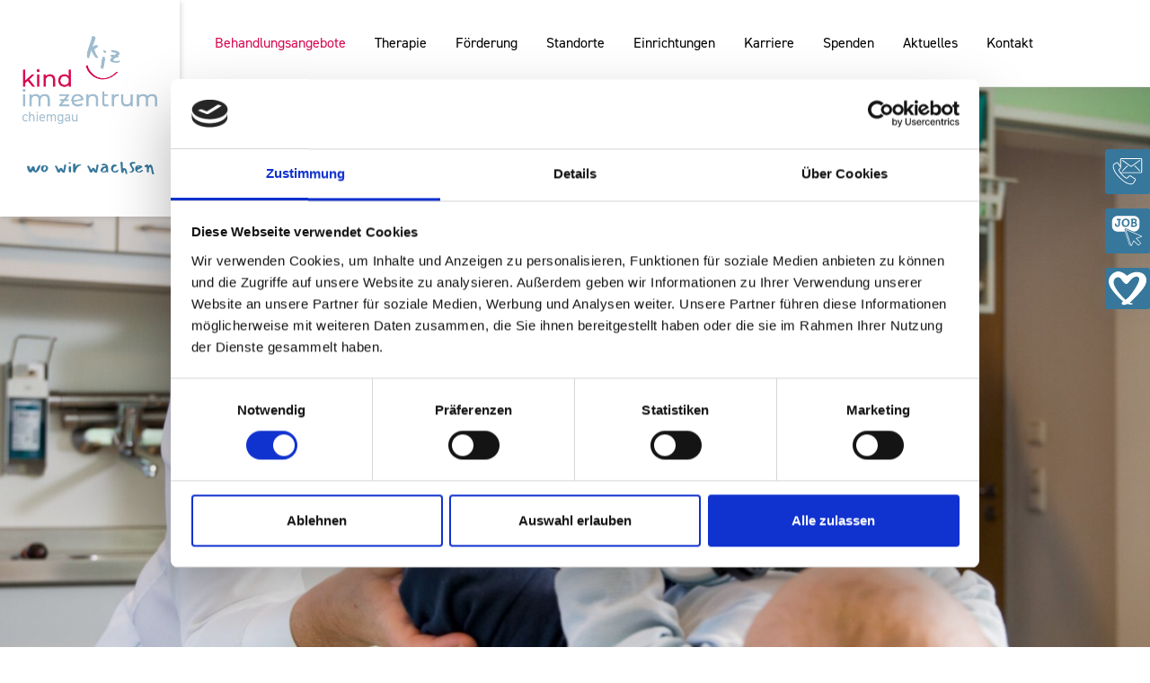

--- FILE ---
content_type: text/html; charset=UTF-8
request_url: https://www.kiz-chiemgau.de/behandlungsangebote/spezialambulanzen-fuer-ihr-kind
body_size: 8521
content:
<!doctype html>
<html lang="de">
  <head>

  	        <script id="Cookiebot" src="https://consent.cookiebot.com/uc.js" data-cbid="2fd10045-f5de-422e-84e5-175b47b5c989" type="text/javascript" async></script>
	
    <meta charset="utf-8">
    <meta name="viewport" content="width=device-width, initial-scale=1, shrink-to-fit=no">

    <link href="/cache-buster-1752585163/static/css/style.css" media="screen" rel="stylesheet" type="text/css" />
    <title>Spezialambulanzen für Ihr Kind</title>    <meta name="description" content="Unsere Spezialambulanzen sind die erste Anlaufstelle für unsere neuen Patient:innen, meist nach Überweisung durch ihren Haus- oder Kinderarzt. Aber auch Patient:innen, die bereits bei uns behandelt wurden, sind in den Spezialambulanzen richtig. Zum Beispiel bei einer Kontrolluntersuchung oder bei weiteren Fragestellungen.&lt;br /&gt; &lt;br /&gt; Unser großer Vorteil: die Spezialambulanzen un" />

	<link rel="apple-touch-icon" sizes="57x57" href="/static/favicon/apple-icon-57x57.png">
    <link rel="apple-touch-icon" sizes="60x60" href="/static/favicon/apple-icon-60x60.png">
    <link rel="apple-touch-icon" sizes="72x72" href="/static/favicon/apple-icon-72x72.png">
    <link rel="apple-touch-icon" sizes="76x76" href="/static/favicon/apple-icon-76x76.png">
    <link rel="apple-touch-icon" sizes="114x114" href="/static/favicon/apple-icon-114x114.png">
    <link rel="apple-touch-icon" sizes="120x120" href="/static/favicon/apple-icon-120x120.png">
    <link rel="apple-touch-icon" sizes="144x144" href="/static/favicon/apple-icon-144x144.png">
    <link rel="apple-touch-icon" sizes="152x152" href="/static/favicon/apple-icon-152x152.png">
    <link rel="apple-touch-icon" sizes="180x180" href="/static/favicon/apple-icon-180x180.png">
    <link rel="icon" type="image/png" sizes="192x192"  href="/static/favicon/android-icon-192x192.png">
    <link rel="icon" type="image/png" sizes="32x32" href="/static/favicon/favicon-32x32.png">
    <link rel="icon" type="image/png" sizes="96x96" href="/static/favicon/favicon-96x96.png">
    <link rel="icon" type="image/png" sizes="16x16" href="/static/favicon/favicon-16x16.png">
    <link rel="manifest" href="/static/favicon/manifest.json">
    <meta name="msapplication-TileColor" content="#ffffff">
    <meta name="msapplication-TileImage" content="/static/favicon/ms-icon-144x144.png">
    <meta name="theme-color" content="#ffffff">


		<script type="text/plain" data-cookieconsent="statistics">
      var _paq = window._paq = window._paq || [];
      /* tracker methods like "setCustomDimension" should be called before "trackPageView" */
      _paq.push(['trackPageView']);
      _paq.push(['enableLinkTracking']);
      (function() {
        var u="//matomo.kiz-chiemgau.de/";
        _paq.push(['setTrackerUrl', u+'matomo.php']);
        _paq.push(['setSiteId', '1']);
        var d=document, g=d.createElement('script'), s=d.getElementsByTagName('script')[0];
        g.type='text/javascript'; g.async=true; g.src=u+'matomo.js'; s.parentNode.insertBefore(g,s);
      })();
    </script>

           <!-- Matomo Tag Manager -->
      <script type="text/plain" data-cookieconsent="marketing">
      var _mtm = window._mtm = window._mtm || [];
      _mtm.push({'mtm.startTime': (new Date().getTime()), 'event': 'mtm.Start'});
      var d=document, g=d.createElement('script'), s=d.getElementsByTagName('script')[0];
      g.type='text/javascript'; g.async=true; g.src='https://matomo.kiz-chiemgau.de/js/container_3TRL9UPu.js'; s.parentNode.insertBefore(g,s);
      </script>
      <!-- End Matomo Tag Manager -->
      
      <meta name="facebook-domain-verification" content="prx21ppt8ynce85yjk0l20j52lznqf" />

  </head>
  <body>

  	  		<header class="container-fluid" data-component="header">
	<div class="row justify-content-between">
		<div class="col-auto logo-container">
			<a href="/">
    			<div class="inner">
    				<img class="logo img-fluid d-none d-sm-block mx-auto" src="/static/img/logo.png" alt="" />
    				<img class="logo img-fluid d-sm-none" src="/static/img/logo_small.png" alt="" />
    				<div class="claim">
    					wo wir wachsen
    				</div>
    			</div>
			</a>
		</div>
		<div class="col-auto nav-container">
			<nav class="navbar navbar-expand-xl navbar-light" data-component="main-navigation" data-device="desktop">
    <button class="navbar-toggler" type="button" data-toggle="collapse" data-target="#nav-main" aria-controls="nav-main" aria-expanded="false" aria-label="Toggle navigation">
        <span class="navbar-toggler-icon"></span>
    </button>
    <div class="collapse navbar-collapse" id="nav-main">
        <ul class="navbar-nav mx-auto">
            <li class="d-lg-none nav-item ">
                <a class="nav-link" href="/">
                    Startseite
                </a>
            </li>
                                            <li class="active nav-item">
                    <a class="nav-link" href="/behandlungsangebote">
                        Behandlungsangebote                    </a>
                                            <div class="sub-nav">
                            <ul>
                                                                    <li class="sub-nav-item ">
                                        <a class="sub-nav-link" href="/behandlungsangebote/kinderorthopaedie">
                                            Kinderorthopädie                                        </a>
                                    </li>
                                                                    <li class="sub-nav-item ">
                                        <a class="sub-nav-link" href="/behandlungsangebote/wirbelsaeulenchirurgie-fuer-kinder-und-jugendliche">
                                            Wirbelsäulenchirurgie                                        </a>
                                    </li>
                                                                    <li class="sub-nav-item active">
                                        <a class="sub-nav-link" href="/behandlungsangebote/spezialambulanzen-fuer-ihr-kind">
                                            Ambulanz                                        </a>
                                    </li>
                                                                    <li class="sub-nav-item ">
                                        <a class="sub-nav-link" href="/behandlungsangebote/anaesthesie-kindgerecht-und-sicher">
                                            Anästhesie                                        </a>
                                    </li>
                                                                    <li class="sub-nav-item ">
                                        <a class="sub-nav-link" href="/behandlungsangebote/ganglabor_orth_kinderklinik">
                                            Ganglabor                                        </a>
                                    </li>
                                                            </ul>
                        </div>
                                    </li>
                                            <li class=" nav-item">
                    <a class="nav-link" href="/therapie">
                        Therapie                    </a>
                                            <div class="sub-nav">
                            <ul>
                                                                    <li class="sub-nav-item ">
                                        <a class="sub-nav-link" href="/therapie/physiotherapie-klinik">
                                            Physiotherapie Klinik                                        </a>
                                    </li>
                                                                    <li class="sub-nav-item ">
                                        <a class="sub-nav-link" href="/therapie/ergotherapie-klinik">
                                            Ergotherapie Klinik                                        </a>
                                    </li>
                                                                    <li class="sub-nav-item ">
                                        <a class="sub-nav-link" href="/therapie/physiotherapie-hpz">
                                            Physiotherapie HPZ                                        </a>
                                    </li>
                                                                    <li class="sub-nav-item ">
                                        <a class="sub-nav-link" href="/therapie/ergotherapie-hpz">
                                            Ergotherapie HPZ                                        </a>
                                    </li>
                                                                    <li class="sub-nav-item ">
                                        <a class="sub-nav-link" href="/therapie/logopaedie">
                                            Logopädie HPZ                                        </a>
                                    </li>
                                                                    <li class="sub-nav-item ">
                                        <a class="sub-nav-link" href="/therapie/psychologie">
                                            Psychologie HPZ                                        </a>
                                    </li>
                                                                    <li class="sub-nav-item ">
                                        <a class="sub-nav-link" href="/therapie/heilpaedagogik">
                                            Heilpädagogik HPZ                                        </a>
                                    </li>
                                                                    <li class="sub-nav-item ">
                                        <a class="sub-nav-link" href="/therapie/kunsttherapie">
                                            Kunsttherapie HPZ                                        </a>
                                    </li>
                                                                    <li class="sub-nav-item ">
                                        <a class="sub-nav-link" href="/therapie/musiktherapie">
                                            Musiktherapie HPZ                                        </a>
                                    </li>
                                                                    <li class="sub-nav-item ">
                                        <a class="sub-nav-link" href="/foerderung/fruehfoerderung">
                                            Frühförderung ambulant                                        </a>
                                    </li>
                                                            </ul>
                        </div>
                                    </li>
                                            <li class=" nav-item">
                    <a class="nav-link" href="/foerderung">
                        Förderung                    </a>
                                            <div class="sub-nav">
                            <ul>
                                                                    <li class="sub-nav-item ">
                                        <a class="sub-nav-link" href="/foerderung/fruehfoerderung">
                                            Frühförderung                                        </a>
                                    </li>
                                                                    <li class="sub-nav-item ">
                                        <a class="sub-nav-link" href="/foerderung/schulische-foerderung">
                                            Förderschulen                                        </a>
                                    </li>
                                                                    <li class="sub-nav-item ">
                                        <a class="sub-nav-link" href="/foerderung/heilpaedagogische-tagesstaetten">
                                            Heilpädagogische Tagesstätten                                        </a>
                                    </li>
                                                            </ul>
                        </div>
                                    </li>
                                            <li class=" nav-item">
                    <a class="nav-link" href="/standorte">
                        Standorte                    </a>
                                            <div class="sub-nav">
                            <ul>
                                                                    <li class="sub-nav-item ">
                                        <a class="sub-nav-link" href="/standorte/aschau">
                                            Aschau                                        </a>
                                    </li>
                                                                    <li class="sub-nav-item ">
                                        <a class="sub-nav-link" href="/standorte/ruhpolding">
                                            Ruhpolding                                        </a>
                                    </li>
                                                                    <li class="sub-nav-item ">
                                        <a class="sub-nav-link" href="/standorte/traunstein">
                                            Traunstein                                        </a>
                                    </li>
                                                                    <li class="sub-nav-item ">
                                        <a class="sub-nav-link" href="/standorte/piding">
                                            Piding                                        </a>
                                    </li>
                                                            </ul>
                        </div>
                                    </li>
                                            <li class=" nav-item">
                    <a class="nav-link" href="/einrichtungen">
                        Einrichtungen                    </a>
                                            <div class="sub-nav">
                            <ul>
                                                                    <li class="sub-nav-item ">
                                        <a class="sub-nav-link" href="/einrichtungen/orthopaedische-kinderklinik-aschau">
                                            Orthopädische Kinderklinik Aschau                                        </a>
                                    </li>
                                                                    <li class="sub-nav-item ">
                                        <a class="sub-nav-link" href="/einrichtungen/heilpaedagogisches-zentrum-aschau">
                                            Heilpädagogisches Zentrum Aschau                                        </a>
                                    </li>
                                                                    <li class="sub-nav-item ">
                                        <a class="sub-nav-link" href="/einrichtungen/heilpaedagogisches-zentrum-ruhpolding">
                                            Heilpädagogisches Zentrum Ruhpolding                                        </a>
                                    </li>
                                                                    <li class="sub-nav-item ">
                                        <a class="sub-nav-link" href="/einrichtungen/kinderkrippe-ruhpolding">
                                            Kinderkrippe Spatzennest Ruhpolding                                        </a>
                                    </li>
                                                                    <li class="sub-nav-item ">
                                        <a class="sub-nav-link" href="/einrichtungen/kindergarten-ruhpolding">
                                            Kindergarten Spatzennest Ruhpolding                                        </a>
                                    </li>
                                                                    <li class="sub-nav-item ">
                                        <a class="sub-nav-link" href="/einrichtungen/heilpaedagogisches-zentrum-piding">
                                            Heilpädagogisches Zentrum Piding                                        </a>
                                    </li>
                                                                    <li class="sub-nav-item ">
                                        <a class="sub-nav-link" href="/einrichtungen/fruehfoerderstelle-berechtesgadener-land">
                                            Frühförderstelle Berchtesgadener Land                                        </a>
                                    </li>
                                                                    <li class="sub-nav-item ">
                                        <a class="sub-nav-link" href="/einrichtungen/fruehfoerderstelle-traunstein">
                                            Frühförderstelle Traunstein                                        </a>
                                    </li>
                                                            </ul>
                        </div>
                                    </li>
                                                                            <li class=" nav-item">
                    <a class="nav-link" href="/karriere">
                        Karriere                    </a>
                                    </li>
                                                                                                                                            <li class=" nav-item">
                    <a class="nav-link" href="/spenden">
                        Spenden                    </a>
                                            <div class="sub-nav">
                            <ul>
                                                                    <li class="sub-nav-item ">
                                        <a class="sub-nav-link" href="/spenden/spenden-und-helfen">
                                            Spenden und helfen                                        </a>
                                    </li>
                                                                    <li class="sub-nav-item ">
                                        <a class="sub-nav-link" href="/spenden/spenden-statt-geschenke">
                                            Spenden statt Geschenke                                        </a>
                                    </li>
                                                                    <li class="sub-nav-item ">
                                        <a class="sub-nav-link" href="/spenden/spende-im-trauerfall">
                                            Spende im Trauerfall                                        </a>
                                    </li>
                                                                    <li class="sub-nav-item ">
                                        <a class="sub-nav-link" href="/spenden/unternehmensspenden">
                                            Unternehmensspende                                        </a>
                                    </li>
                                                                    <li class="sub-nav-item ">
                                        <a class="sub-nav-link" href="/spenden/nachlass-testamentsspende">
                                            Nachlassspende                                        </a>
                                    </li>
                                                                    <li class="sub-nav-item ">
                                        <a class="sub-nav-link" href="/spenden/spenden-fragen-und-antworten">
                                            Fragen und Antworten zu Ihrer Spende                                        </a>
                                    </li>
                                                                    <li class="sub-nav-item ">
                                        <a class="sub-nav-link" href="/spenden/spendenbescheinigung">
                                            Spendenbescheinigung                                        </a>
                                    </li>
                                                                    <li class="sub-nav-item ">
                                        <a class="sub-nav-link" href="/spenden/spenden-newsletter">
                                            Spenden Newsletter                                        </a>
                                    </li>
                                                                    <li class="sub-nav-item ">
                                        <a class="sub-nav-link" href="/spenden/unsere-foerderer-und-unterstuetzer">
                                            Unsere Förderer und Unterstützer                                        </a>
                                    </li>
                                                                    <li class="sub-nav-item ">
                                        <a class="sub-nav-link" href="/spenden/abgeschlossene-spendenprojekte">
                                            Abgeschlossene Spendenprojekte                                        </a>
                                    </li>
                                                            </ul>
                        </div>
                                    </li>
                                            <li class=" nav-item">
                    <a class="nav-link" href="/aktuelles">
                        Aktuelles                    </a>
                                    </li>
                                            <li class=" nav-item">
                    <a class="nav-link" href="/kontakt">
                        Kontakt                    </a>
                                    </li>
                                                    </ul>
    </div>
</nav>
		</div>

	</div>
</header>  		
    <div id="infobox-wrapper" class="">
                    <div class="infobox-item">
                <div class="icon-wrapper">
                    <img src="/static/img/svgs/contact--white.svg" alt="Icon für Kontakt" class="img-fluid">
                </div>
                <a href="/kontakt">
                    Kontakt                </a>
            </div>
                    <div class="infobox-item">
                <div class="icon-wrapper">
                    <img src="/static/img/svgs/job-icon--white.svg" alt="Icon für Stellenangebote" class="img-fluid">
                </div>
                <a href="/stellenangebote">
                    Stellenangebote                </a>
            </div>
                    <div class="infobox-item">
                <div class="icon-wrapper">
                    <img src="/static/img/svgs/heart--white.svg" alt="Icon für Spenden" class="img-fluid">
                </div>
                <a href="/spenden">
                    Spenden                </a>
            </div>
            </div>
  	

  	


  	
  	<main>
  		

    



            
    
        
                        <figure class="stg" >

            	    <picture><source data-srcset="/dimaex-imports/image-thumb__641__auto_fc791081318850b9ebac56940eb76729/ambulanz_906.jpg, /dimaex-imports/image-thumb__641__auto_4eb0bce7c770d13f03631f0ddcece90d/ambulanz_906@2x.jpg 2x" media="(max-width: 575px)"><source data-srcset="/dimaex-imports/image-thumb__641__auto_88a2611059ba815998dec802e8a9f2a2/ambulanz_906.jpg, /dimaex-imports/image-thumb__641__auto_bfc11282ee42d3447a4dc2ce7ae2f6d2/ambulanz_906@2x.jpg 2x" media="(max-width: 767px)"><source data-srcset="/dimaex-imports/image-thumb__641__auto_8fa696dde86c5a898f386dd213b5f482/ambulanz_906.jpg, /dimaex-imports/image-thumb__641__auto_c7e5cb5dea99187e490001bdadaf40d4/ambulanz_906@2x.jpg 2x" media="(max-width: 991px)"><source data-srcset="/dimaex-imports/image-thumb__641__auto_d6ba523a5567fbda929f333861c57eb1/ambulanz_906@2x.jpg" media="(max-width: 1199px)"><img class="img-fluid lazyload" src="/static/img/placeholder-grey.png" data-src="/dimaex-imports/image-thumb__641__auto_b389cdf0e72cff6f66dce787b71d07ef/ambulanz_906.jpg" data-srcset="/dimaex-imports/image-thumb__641__auto_47a93665eeba6dfe997811d9b25a4557/ambulanz_906@2x.jpg 2x" alt="" title="" /></picture>        
      	    </figure>

        
        
            
    

<section class="block">
    <div class="divider divider--small"></div>
    <div class="container">
                <nav class="block--breadcrumb" aria-label="breadcrumb">
    	<div class="text">
        	Wir befinden uns hier:
      	</div>
      	<ol class="breadcrumb">
          		  		
        			  		
        			  				 
        			<li class="breadcrumb-item">
        				<a href="/">
        					Home
        				</a>
        			</li>
        			  				  		
        		  		
        			  		
        		        			<li class="breadcrumb-item">
        				<a href="/behandlungsangebote">
        					Behandlungsangebote        				</a>
        			</li>
        			  				  		
        		  		
        			  		
        		        			<li class="breadcrumb-item active">
        				Ambulanz						
        			</li>
        			  				  		
        	        	
        	        	
        	        	
    	</ol>
    </nav>
    </div>
</section>

    <section class="block">
        <div class="container">
                            



            
    
        
                    
<h1 class="  text-center">
			Spezialambulanzen für Ihr Kind		
</h1>
        
        
            
                                            



            
    
        
                    
<div class="row fragment fragment--text">
	<div class="col-12 col-md-10 col-lg-8 text-center" >
	
			
					<p>Unsere Spezialambulanzen sind die erste Anlaufstelle für unsere neuen Patient:innen, meist nach Überweisung durch ihren Haus- oder Kinderarzt. Aber auch Patient:innen, die bereits bei uns behandelt wurden, sind in den Spezialambulanzen richtig. Zum Beispiel bei einer Kontrolluntersuchung oder bei weiteren Fragestellungen.<br />
<br />
Unser großer Vorteil: die Spezialambulanzen und die Klinik sind miteinander verbunden. So können wir das komplette diagnostische Spektrum nutzen. Zum Beispiel Röntgen, Ultraschall aber auch Besonderheiten wie unser Ganglabor.<br />
​​​​​​​<br />
Unsere Expert:innen bieten Ihnen neben der Ambulanz für Allgemeine Kinderorthopädie auch verschiedene Spezialambulanzen wie Neuroorthopädie und Wirbelsäulenchirurgie für Kinder und Jugendliche an. Auch für seltenere Erkrankungen wie MMC und Spina Bifida, Achsfehlstellungen und andere Fehlbildungen sind wir für Sie und Ihr Kind da.</p>
        	</div>
</div>
        
        
            
                        </div>
    </section>




    <section class="block">
        <div class="container">

            



            
    
        
                        <div class="fragment fragment--m-video-youtube">
        <div class="cookieconsent-optout-marketing">            
                        
                            <picture><source data-srcset="/dimaex-imports/image-thumb__986__auto_311b81ecfab5f7e2f35146c133be24de/kiz_youtube_thumbnails_v01_ambulanz_jpg_1663.jpg, /dimaex-imports/image-thumb__986__auto_5cb28a96984702a85978f3741050b26c/kiz_youtube_thumbnails_v01_ambulanz_jpg_1663@2x.jpg 2x" media="(max-width: 575px)"><source data-srcset="/dimaex-imports/image-thumb__986__auto_74bed3eaa34bb8bfed0ff4435d05e03e/kiz_youtube_thumbnails_v01_ambulanz_jpg_1663.jpg, /dimaex-imports/image-thumb__986__auto_f98f975829285e1c5993b5f0e4c7e6ba/kiz_youtube_thumbnails_v01_ambulanz_jpg_1663@2x.jpg 2x" media="(max-width: 767px)"><source data-srcset="/dimaex-imports/image-thumb__986__auto_795c35da76b64efe8f3d997da6bf8e18/kiz_youtube_thumbnails_v01_ambulanz_jpg_1663.jpg, /dimaex-imports/image-thumb__986__auto_c1c7febe23e6e2760fa47ffb8d8ff7df/kiz_youtube_thumbnails_v01_ambulanz_jpg_1663@2x.jpg 2x" media="(max-width: 991px)"><img class="img-fluid lazyload" src="/static/img/placeholder-grey.png" data-src="/dimaex-imports/image-thumb__986__auto_7c62da2c09250a5392e3ac6c6188b781/kiz_youtube_thumbnails_v01_ambulanz_jpg_1663.jpg" data-srcset="/dimaex-imports/image-thumb__986__auto_c5410bea7003b81a03ac92055c6c49dc/kiz_youtube_thumbnails_v01_ambulanz_jpg_1663@2x.jpg 2x" alt="" title="" /></picture>                        <div class="text pos-ab">
                <div class="inner">
                    Wir benötigen bitte Ihre <br>
                    <a href="javascript:Cookiebot.renew()">Einwilligung zur Verwendung von Marketing-Cookies</a> <br>
                    für die Verwendung von Youtube-Videos.
                </div>
            </div>
        </div>
        <iframe
                data-cookieblock-src="https://www.youtube-nocookie.com/embed/hKzkSVfHwds?controls=0"
                data-cookieconsent="marketing" 
                width="560" height="315"  
                title="YouTube video player" 
                frameborder="0" 
                allow="accelerometer; autoplay; clipboard-write; encrypted-media; gyroscope; picture-in-picture" 
                allowfullscreen
        ></iframe>
    </div>    


        
        
            
            </div>
    </section>



    <section class="block" id="spezialisten">
        <div class="divider"></div>
        <div class="container">
            



            
    
        
                    


<h2 class="  text-center">
			Unsere Spezialisten		
</h2>
        
        
            
                                



            
    
        
                    
<div class="row fragment fragment--text">
	<div class="col-12 col-md-10 col-lg-8 text-center" >
	
			
					<p><strong>Unsere Expert:innen sind immer für Sie da.<br />
​​​​​​​</strong><br />
In den Spezialambulanzen nehmen wir uns Zeit für eine gründliche Diagnostik Ihres Kindes oder der Jugendlichen und entscheiden gemeinsam mit Ihnen über die richtige Behandlung, von konservativer Therapie bis zur Operation und darüber hinaus für eine umfassende Nachsorge – hier sind Sie mit Ihrem Kind in guten Händen.</p>
        	</div>
</div>
        
        
            
                                    </div>
    </section>





            
    
        
                    
<section class="block ">

    
    
    <div class="container container-big">
                



            
    
        
                    
<div class="row fragment fragment-tsr-list-persons">
    



            
    
        
                    

    
    <div class="col-12 col-sm-8 col-md-5 col-lg-4 col-xl-3">
        <article class="tsr tsr--person-v-detail-modal">
            <div class="tsr__hover-bg"></div>
            <div class="tsr__media text-center">
                <picture><source data-srcset="/_default_upload_bucket/image-thumb__1650__auto_e08404144b9d61eb445d421ce44ddd2e/202503_KIZ_ferdinand%20wagner-2_ausgeschnitten.jpg, /_default_upload_bucket/image-thumb__1650__auto_4ed73b5c3d7ce7d6dab4ded7d7b3b200/202503_KIZ_ferdinand%20wagner-2_ausgeschnitten@2x.jpg 2x" media="(max-width: 575px)"><source data-srcset="/_default_upload_bucket/image-thumb__1650__auto_3bc1228e4554e184b29d94f929fc5eaf/202503_KIZ_ferdinand%20wagner-2_ausgeschnitten.jpg, /_default_upload_bucket/image-thumb__1650__auto_badf00c27fdfe35f4a6b675f44fe9014/202503_KIZ_ferdinand%20wagner-2_ausgeschnitten@2x.jpg 2x" media="(max-width: 767px)"><source data-srcset="/_default_upload_bucket/image-thumb__1650__auto_7ecef7209ce8a15db6707b714d26ec43/202503_KIZ_ferdinand%20wagner-2_ausgeschnitten.jpg, /_default_upload_bucket/image-thumb__1650__auto_e0fb6c1c9ce18288b330e8197bdd1522/202503_KIZ_ferdinand%20wagner-2_ausgeschnitten@2x.jpg 2x" media="(max-width: 991px)"><source data-srcset="/_default_upload_bucket/image-thumb__1650__auto_d3922e61227488b8d3cfebd3b0846e5b/202503_KIZ_ferdinand%20wagner-2_ausgeschnitten.jpg, /_default_upload_bucket/image-thumb__1650__auto_c611e4e2f5f02b468f21d9c560ef8b52/202503_KIZ_ferdinand%20wagner-2_ausgeschnitten@2x.jpg 2x" media="(max-width: 1199px)"><img class="img-fluid lazyload" src="/static/img/placeholder-grey.png" data-src="/_default_upload_bucket/image-thumb__1650__auto_e08404144b9d61eb445d421ce44ddd2e/202503_KIZ_ferdinand%20wagner-2_ausgeschnitten.jpg" data-srcset="/_default_upload_bucket/image-thumb__1650__auto_4ed73b5c3d7ce7d6dab4ded7d7b3b200/202503_KIZ_ferdinand%20wagner-2_ausgeschnitten@2x.jpg 2x" alt="" title="" /></picture>                
                                
                    <div class="speech-bubble">
                        <div class="inner">
                            Ich biete Videosprech- stunden an                        </div>
                    </div>
                            </div>
            <div class="tsr__content">
                                <header>
                    Priv.-Doz. Dr. med.<br/>Ferdinand Wagner                </header>
                <aside class="topic">
                    PhD, Facharzt Kinderchirurgie, Orthopädie und Unfallchirurgie                </aside>
                                    <aside class="phone">
                        <a href="tel:+49 (0)8052 171-2090">
                            +49 (0)8052 171-2090                        </a>
                    </aside>
                                
                                    <section>
                        Hüftdysplasie, neurogene Hüftdezentrierung, Morbus Perthes, Epiphyseolysis capitis femoris                    </section>
                                <aside>
                    <a class="link-detail" href="#" role="button" data-toggle="modal" data-target="#modal38c8372511fd7399495f9c3471d90bd5">
                        <i class="icon-new icon--arrow-right"></i> Sprechstunden & Terminvergabe
                    </a>
                </aside>
            </div>

            <div class="modal fade" id="modal38c8372511fd7399495f9c3471d90bd5" tabindex="-1" aria-hidden="true">
                <div class="modal-dialog modal-lg modal-dialog-centered">
                    <div class="modal-content">
                        <button type="button" class="close" data-dismiss="modal" aria-label="Close">
                            <span aria-hidden="true">x</span>
                        </button>
                        <div class="modal-body">
                            <div class="w-100">
                                <div class="row">
                                    <div class="col-12 col-lg-5 mb-3 mb-lg-0">
                                        <picture><source data-srcset="/_default_upload_bucket/image-thumb__1650__auto_e08404144b9d61eb445d421ce44ddd2e/202503_KIZ_ferdinand%20wagner-2_ausgeschnitten.jpg, /_default_upload_bucket/image-thumb__1650__auto_4ed73b5c3d7ce7d6dab4ded7d7b3b200/202503_KIZ_ferdinand%20wagner-2_ausgeschnitten@2x.jpg 2x" media="(max-width: 575px)"><source data-srcset="/_default_upload_bucket/image-thumb__1650__auto_e08404144b9d61eb445d421ce44ddd2e/202503_KIZ_ferdinand%20wagner-2_ausgeschnitten.jpg, /_default_upload_bucket/image-thumb__1650__auto_4ed73b5c3d7ce7d6dab4ded7d7b3b200/202503_KIZ_ferdinand%20wagner-2_ausgeschnitten@2x.jpg 2x" media="(max-width: 767px)"><source data-srcset="/_default_upload_bucket/image-thumb__1650__auto_e08404144b9d61eb445d421ce44ddd2e/202503_KIZ_ferdinand%20wagner-2_ausgeschnitten.jpg, /_default_upload_bucket/image-thumb__1650__auto_4ed73b5c3d7ce7d6dab4ded7d7b3b200/202503_KIZ_ferdinand%20wagner-2_ausgeschnitten@2x.jpg 2x" media="(max-width: 991px)"><img class="img-fluid lazyload" src="/static/img/placeholder-grey.png" data-src="/_default_upload_bucket/image-thumb__1650__auto_3bc1228e4554e184b29d94f929fc5eaf/202503_KIZ_ferdinand%20wagner-2_ausgeschnitten.jpg" data-srcset="/_default_upload_bucket/image-thumb__1650__auto_badf00c27fdfe35f4a6b675f44fe9014/202503_KIZ_ferdinand%20wagner-2_ausgeschnitten@2x.jpg 2x" alt="" title="" /></picture>                                    </div>
                                    <div class="col-12 col-lg-6">

                                        <div class="title">
                                            Priv.-Doz. Dr. med.<br/>Ferdinand Wagner                                        </div>
                                        <div class="subtitle">                                            
                                            PhD, Facharzt Kinderchirurgie, Orthopädie und Unfallchirurgie                                            
                                        </div>
                                        
                                                                                    <div class="phone">
                                                <a href="tel:+49 (0)8052 171-2090">
                                                    +49 (0)8052 171-2090                                                </a>
                                            </div>
                                        
                                                                                            <div class="contentblock">
                                                                                                                                                                            <p><strong>Privatsprechstunde und Selbstzahler</strong></p>

<p>Montag 10:00 - 15:00 Uhr</p>

<p><strong>Video-Sprechstunden</strong> nach Vereinbarung.</p>

<p>&nbsp;</p>
                                                                                                            </div>
                                                    
                                        <div class="link-detail-container">
                                            <a class="link-detail" href="/kontaktformular/person/454">
                                                <i class="icon-new icon--arrow-right"></i> Zum Kontaktformular
                                            </a>
                                        </div>

                                        <div class="d-md-none mt-5">
                                            <a href="#" data-dismiss="modal" aria-label="Close" class="btn btn-default-red btn--big w-100">
                                                schließen
                                            </a>
                                        </div>

                                    </div>
                                </div>
                            </div>
                        </div>
                    </div>
                </div>
            </div>

        </article>
    </div>

        
        
            
    



            
    
        
                    

    
    <div class="col-12 col-sm-8 col-md-5 col-lg-4 col-xl-3">
        <article class="tsr tsr--person-v-detail-modal">
            <div class="tsr__hover-bg"></div>
            <div class="tsr__media text-center">
                <picture><source data-srcset="/aerzte/image-thumb__127__auto_e08404144b9d61eb445d421ce44ddd2e/WEB_Portraits_Aschau%20%281%20von%206%29.jpg, /aerzte/image-thumb__127__auto_4ed73b5c3d7ce7d6dab4ded7d7b3b200/WEB_Portraits_Aschau%20%281%20von%206%29@2x.jpg 2x" media="(max-width: 575px)"><source data-srcset="/aerzte/image-thumb__127__auto_3bc1228e4554e184b29d94f929fc5eaf/WEB_Portraits_Aschau%20%281%20von%206%29.jpg, /aerzte/image-thumb__127__auto_badf00c27fdfe35f4a6b675f44fe9014/WEB_Portraits_Aschau%20%281%20von%206%29@2x.jpg 2x" media="(max-width: 767px)"><source data-srcset="/aerzte/image-thumb__127__auto_7ecef7209ce8a15db6707b714d26ec43/WEB_Portraits_Aschau%20%281%20von%206%29.jpg, /aerzte/image-thumb__127__auto_e0fb6c1c9ce18288b330e8197bdd1522/WEB_Portraits_Aschau%20%281%20von%206%29@2x.jpg 2x" media="(max-width: 991px)"><source data-srcset="/aerzte/image-thumb__127__auto_d3922e61227488b8d3cfebd3b0846e5b/WEB_Portraits_Aschau%20%281%20von%206%29.jpg, /aerzte/image-thumb__127__auto_c611e4e2f5f02b468f21d9c560ef8b52/WEB_Portraits_Aschau%20%281%20von%206%29@2x.jpg 2x" media="(max-width: 1199px)"><img class="img-fluid lazyload" src="/static/img/placeholder-grey.png" data-src="/aerzte/image-thumb__127__auto_e08404144b9d61eb445d421ce44ddd2e/WEB_Portraits_Aschau%20%281%20von%206%29.jpg" data-srcset="/aerzte/image-thumb__127__auto_4ed73b5c3d7ce7d6dab4ded7d7b3b200/WEB_Portraits_Aschau%20%281%20von%206%29@2x.jpg 2x" alt="" title="" /></picture>                
                            </div>
            <div class="tsr__content">
                                <header>
                    Dr. med. habil.<br/>Bronek Boszczyk                </header>
                <aside class="topic">
                    Facharzt Neurochirurgie                </aside>
                                    <aside class="phone">
                        <a href="tel:+49 (0)8052 171-2090">
                            +49 (0)8052 171-2090                        </a>
                    </aside>
                                
                                    <section>
                        Wirbelsäulenchirurgie                    </section>
                                <aside>
                    <a class="link-detail" href="#" role="button" data-toggle="modal" data-target="#modalc9e2b50fc451898b26fde541ba718d72">
                        <i class="icon-new icon--arrow-right"></i> Sprechstunden & Terminvergabe
                    </a>
                </aside>
            </div>

            <div class="modal fade" id="modalc9e2b50fc451898b26fde541ba718d72" tabindex="-1" aria-hidden="true">
                <div class="modal-dialog modal-lg modal-dialog-centered">
                    <div class="modal-content">
                        <button type="button" class="close" data-dismiss="modal" aria-label="Close">
                            <span aria-hidden="true">x</span>
                        </button>
                        <div class="modal-body">
                            <div class="w-100">
                                <div class="row">
                                    <div class="col-12 col-lg-5 mb-3 mb-lg-0">
                                        <picture><source data-srcset="/aerzte/image-thumb__127__auto_e08404144b9d61eb445d421ce44ddd2e/WEB_Portraits_Aschau%20%281%20von%206%29.jpg, /aerzte/image-thumb__127__auto_4ed73b5c3d7ce7d6dab4ded7d7b3b200/WEB_Portraits_Aschau%20%281%20von%206%29@2x.jpg 2x" media="(max-width: 575px)"><source data-srcset="/aerzte/image-thumb__127__auto_e08404144b9d61eb445d421ce44ddd2e/WEB_Portraits_Aschau%20%281%20von%206%29.jpg, /aerzte/image-thumb__127__auto_4ed73b5c3d7ce7d6dab4ded7d7b3b200/WEB_Portraits_Aschau%20%281%20von%206%29@2x.jpg 2x" media="(max-width: 767px)"><source data-srcset="/aerzte/image-thumb__127__auto_e08404144b9d61eb445d421ce44ddd2e/WEB_Portraits_Aschau%20%281%20von%206%29.jpg, /aerzte/image-thumb__127__auto_4ed73b5c3d7ce7d6dab4ded7d7b3b200/WEB_Portraits_Aschau%20%281%20von%206%29@2x.jpg 2x" media="(max-width: 991px)"><img class="img-fluid lazyload" src="/static/img/placeholder-grey.png" data-src="/aerzte/image-thumb__127__auto_3bc1228e4554e184b29d94f929fc5eaf/WEB_Portraits_Aschau%20%281%20von%206%29.jpg" data-srcset="/aerzte/image-thumb__127__auto_badf00c27fdfe35f4a6b675f44fe9014/WEB_Portraits_Aschau%20%281%20von%206%29@2x.jpg 2x" alt="" title="" /></picture>                                    </div>
                                    <div class="col-12 col-lg-6">

                                        <div class="title">
                                            Dr. med. habil.<br/>Bronek Boszczyk                                        </div>
                                        <div class="subtitle">                                            
                                            Facharzt Neurochirurgie                                            
                                        </div>
                                        
                                                                                    <div class="phone">
                                                <a href="tel:+49 (0)8052 171-2090">
                                                    +49 (0)8052 171-2090                                                </a>
                                            </div>
                                        
                                                                                            <div class="contentblock">
                                                                                                                                                                            <p><strong>Privat- und Kassensprechstunde:</strong></p>

<p>Donnerstag 09:00 – 15:00 Uhr</p>

<p>&nbsp;</p>
                                                                                                            </div>
                                                    
                                        <div class="link-detail-container">
                                            <a class="link-detail" href="/kontaktformular/person/171">
                                                <i class="icon-new icon--arrow-right"></i> Zum Kontaktformular
                                            </a>
                                        </div>

                                        <div class="d-md-none mt-5">
                                            <a href="#" data-dismiss="modal" aria-label="Close" class="btn btn-default-red btn--big w-100">
                                                schließen
                                            </a>
                                        </div>

                                    </div>
                                </div>
                            </div>
                        </div>
                    </div>
                </div>
            </div>

        </article>
    </div>

        
        
            
    



            
    
        
                    

    
    <div class="col-12 col-sm-8 col-md-5 col-lg-4 col-xl-3">
        <article class="tsr tsr--person-v-detail-modal">
            <div class="tsr__hover-bg"></div>
            <div class="tsr__media text-center">
                <picture><source data-srcset="/aerzte/image-thumb__25__auto_e08404144b9d61eb445d421ce44ddd2e/Klinik_Aschau_Portraits-Herr%20Forkl.jpg, /aerzte/image-thumb__25__auto_4ed73b5c3d7ce7d6dab4ded7d7b3b200/Klinik_Aschau_Portraits-Herr%20Forkl@2x.jpg 2x" media="(max-width: 575px)"><source data-srcset="/aerzte/image-thumb__25__auto_3bc1228e4554e184b29d94f929fc5eaf/Klinik_Aschau_Portraits-Herr%20Forkl.jpg, /aerzte/image-thumb__25__auto_badf00c27fdfe35f4a6b675f44fe9014/Klinik_Aschau_Portraits-Herr%20Forkl@2x.jpg 2x" media="(max-width: 767px)"><source data-srcset="/aerzte/image-thumb__25__auto_7ecef7209ce8a15db6707b714d26ec43/Klinik_Aschau_Portraits-Herr%20Forkl.jpg, /aerzte/image-thumb__25__auto_e0fb6c1c9ce18288b330e8197bdd1522/Klinik_Aschau_Portraits-Herr%20Forkl@2x.jpg 2x" media="(max-width: 991px)"><source data-srcset="/aerzte/image-thumb__25__auto_d3922e61227488b8d3cfebd3b0846e5b/Klinik_Aschau_Portraits-Herr%20Forkl.jpg, /aerzte/image-thumb__25__auto_c611e4e2f5f02b468f21d9c560ef8b52/Klinik_Aschau_Portraits-Herr%20Forkl@2x.jpg 2x" media="(max-width: 1199px)"><img class="img-fluid lazyload" src="/static/img/placeholder-grey.png" data-src="/aerzte/image-thumb__25__auto_e08404144b9d61eb445d421ce44ddd2e/Klinik_Aschau_Portraits-Herr%20Forkl.jpg" data-srcset="/aerzte/image-thumb__25__auto_4ed73b5c3d7ce7d6dab4ded7d7b3b200/Klinik_Aschau_Portraits-Herr%20Forkl@2x.jpg 2x" alt="" title="" /></picture>                
                            </div>
            <div class="tsr__content">
                                <header>
                    Dr. med.<br/>Hans Forkl                </header>
                <aside class="topic">
                    Facharzt Orthopädie, Kinderorthopädie, Akupunktur                </aside>
                                    <aside class="phone">
                        <a href="tel:+49 (0)8052 171-2090">
                            +49 (0)8052 171-2090                        </a>
                    </aside>
                                
                                    <section>
                        Angeborene und erworbene Deformitäten von Gliedmaßen, Skelettdysplasien, Arthrogrypose, Längendifferenzen von Extremitäten                    </section>
                                <aside>
                    <a class="link-detail" href="#" role="button" data-toggle="modal" data-target="#modald14737eb4d2911ff9643542953eab464">
                        <i class="icon-new icon--arrow-right"></i> Sprechstunden & Terminvergabe
                    </a>
                </aside>
            </div>

            <div class="modal fade" id="modald14737eb4d2911ff9643542953eab464" tabindex="-1" aria-hidden="true">
                <div class="modal-dialog modal-lg modal-dialog-centered">
                    <div class="modal-content">
                        <button type="button" class="close" data-dismiss="modal" aria-label="Close">
                            <span aria-hidden="true">x</span>
                        </button>
                        <div class="modal-body">
                            <div class="w-100">
                                <div class="row">
                                    <div class="col-12 col-lg-5 mb-3 mb-lg-0">
                                        <picture><source data-srcset="/aerzte/image-thumb__25__auto_e08404144b9d61eb445d421ce44ddd2e/Klinik_Aschau_Portraits-Herr%20Forkl.jpg, /aerzte/image-thumb__25__auto_4ed73b5c3d7ce7d6dab4ded7d7b3b200/Klinik_Aschau_Portraits-Herr%20Forkl@2x.jpg 2x" media="(max-width: 575px)"><source data-srcset="/aerzte/image-thumb__25__auto_e08404144b9d61eb445d421ce44ddd2e/Klinik_Aschau_Portraits-Herr%20Forkl.jpg, /aerzte/image-thumb__25__auto_4ed73b5c3d7ce7d6dab4ded7d7b3b200/Klinik_Aschau_Portraits-Herr%20Forkl@2x.jpg 2x" media="(max-width: 767px)"><source data-srcset="/aerzte/image-thumb__25__auto_e08404144b9d61eb445d421ce44ddd2e/Klinik_Aschau_Portraits-Herr%20Forkl.jpg, /aerzte/image-thumb__25__auto_4ed73b5c3d7ce7d6dab4ded7d7b3b200/Klinik_Aschau_Portraits-Herr%20Forkl@2x.jpg 2x" media="(max-width: 991px)"><img class="img-fluid lazyload" src="/static/img/placeholder-grey.png" data-src="/aerzte/image-thumb__25__auto_3bc1228e4554e184b29d94f929fc5eaf/Klinik_Aschau_Portraits-Herr%20Forkl.jpg" data-srcset="/aerzte/image-thumb__25__auto_badf00c27fdfe35f4a6b675f44fe9014/Klinik_Aschau_Portraits-Herr%20Forkl@2x.jpg 2x" alt="" title="" /></picture>                                    </div>
                                    <div class="col-12 col-lg-6">

                                        <div class="title">
                                            Dr. med.<br/>Hans Forkl                                        </div>
                                        <div class="subtitle">                                            
                                            Facharzt Orthopädie, Kinderorthopädie, Akupunktur                                            
                                        </div>
                                        
                                                                                    <div class="phone">
                                                <a href="tel:+49 (0)8052 171-2090">
                                                    +49 (0)8052 171-2090                                                </a>
                                            </div>
                                        
                                                                                            <div class="contentblock">
                                                                                                                                                                            <p><strong>Kassensprechstunde</strong></p>

<p>Freitag 08:00 - 12:00 Uhr</p>
                                                                                                            </div>
                                                    
                                        <div class="link-detail-container">
                                            <a class="link-detail" href="/kontaktformular/person/274">
                                                <i class="icon-new icon--arrow-right"></i> Zum Kontaktformular
                                            </a>
                                        </div>

                                        <div class="d-md-none mt-5">
                                            <a href="#" data-dismiss="modal" aria-label="Close" class="btn btn-default-red btn--big w-100">
                                                schließen
                                            </a>
                                        </div>

                                    </div>
                                </div>
                            </div>
                        </div>
                    </div>
                </div>
            </div>

        </article>
    </div>

        
        
            
    



            
    
        
                    

        
        
            
    



            
    
        
                    

    
    <div class="col-12 col-sm-8 col-md-5 col-lg-4 col-xl-3">
        <article class="tsr tsr--person-v-detail-modal">
            <div class="tsr__hover-bg"></div>
            <div class="tsr__media text-center">
                <picture><source data-srcset="/aerzte/image-thumb__33__auto_e08404144b9d61eb445d421ce44ddd2e/Klinik_Aschau_Portraits_Herr%20G%C3%B6ggel.jpg, /aerzte/image-thumb__33__auto_4ed73b5c3d7ce7d6dab4ded7d7b3b200/Klinik_Aschau_Portraits_Herr%20G%C3%B6ggel@2x.jpg 2x" media="(max-width: 575px)"><source data-srcset="/aerzte/image-thumb__33__auto_3bc1228e4554e184b29d94f929fc5eaf/Klinik_Aschau_Portraits_Herr%20G%C3%B6ggel.jpg, /aerzte/image-thumb__33__auto_badf00c27fdfe35f4a6b675f44fe9014/Klinik_Aschau_Portraits_Herr%20G%C3%B6ggel@2x.jpg 2x" media="(max-width: 767px)"><source data-srcset="/aerzte/image-thumb__33__auto_7ecef7209ce8a15db6707b714d26ec43/Klinik_Aschau_Portraits_Herr%20G%C3%B6ggel.jpg, /aerzte/image-thumb__33__auto_e0fb6c1c9ce18288b330e8197bdd1522/Klinik_Aschau_Portraits_Herr%20G%C3%B6ggel@2x.jpg 2x" media="(max-width: 991px)"><source data-srcset="/aerzte/image-thumb__33__auto_d3922e61227488b8d3cfebd3b0846e5b/Klinik_Aschau_Portraits_Herr%20G%C3%B6ggel.jpg, /aerzte/image-thumb__33__auto_c611e4e2f5f02b468f21d9c560ef8b52/Klinik_Aschau_Portraits_Herr%20G%C3%B6ggel@2x.jpg 2x" media="(max-width: 1199px)"><img class="img-fluid lazyload" src="/static/img/placeholder-grey.png" data-src="/aerzte/image-thumb__33__auto_e08404144b9d61eb445d421ce44ddd2e/Klinik_Aschau_Portraits_Herr%20G%C3%B6ggel.jpg" data-srcset="/aerzte/image-thumb__33__auto_4ed73b5c3d7ce7d6dab4ded7d7b3b200/Klinik_Aschau_Portraits_Herr%20G%C3%B6ggel@2x.jpg 2x" alt="" title="" /></picture>                
                            </div>
            <div class="tsr__content">
                                <header>
                    Dr. med.<br/>Matthias Göggel                </header>
                <aside class="topic">
                    Facharzt Orthopädie und Unfallchirurgie, Kinderorthopädie, Chirotherapie                </aside>
                                    <aside class="phone">
                        <a href="tel:+49 (0)8052 171-2090">
                            +49 (0)8052 171-2090                        </a>
                    </aside>
                                
                                    <section>
                        Allgemeine Kinderorthopädie, Neuroorthopädie und Erwachsenensprechstunde                    </section>
                                <aside>
                    <a class="link-detail" href="#" role="button" data-toggle="modal" data-target="#modalc00affd6b77f76dd54f4e5b728de7dd9">
                        <i class="icon-new icon--arrow-right"></i> Sprechstunden & Terminvergabe
                    </a>
                </aside>
            </div>

            <div class="modal fade" id="modalc00affd6b77f76dd54f4e5b728de7dd9" tabindex="-1" aria-hidden="true">
                <div class="modal-dialog modal-lg modal-dialog-centered">
                    <div class="modal-content">
                        <button type="button" class="close" data-dismiss="modal" aria-label="Close">
                            <span aria-hidden="true">x</span>
                        </button>
                        <div class="modal-body">
                            <div class="w-100">
                                <div class="row">
                                    <div class="col-12 col-lg-5 mb-3 mb-lg-0">
                                        <picture><source data-srcset="/aerzte/image-thumb__33__auto_e08404144b9d61eb445d421ce44ddd2e/Klinik_Aschau_Portraits_Herr%20G%C3%B6ggel.jpg, /aerzte/image-thumb__33__auto_4ed73b5c3d7ce7d6dab4ded7d7b3b200/Klinik_Aschau_Portraits_Herr%20G%C3%B6ggel@2x.jpg 2x" media="(max-width: 575px)"><source data-srcset="/aerzte/image-thumb__33__auto_e08404144b9d61eb445d421ce44ddd2e/Klinik_Aschau_Portraits_Herr%20G%C3%B6ggel.jpg, /aerzte/image-thumb__33__auto_4ed73b5c3d7ce7d6dab4ded7d7b3b200/Klinik_Aschau_Portraits_Herr%20G%C3%B6ggel@2x.jpg 2x" media="(max-width: 767px)"><source data-srcset="/aerzte/image-thumb__33__auto_e08404144b9d61eb445d421ce44ddd2e/Klinik_Aschau_Portraits_Herr%20G%C3%B6ggel.jpg, /aerzte/image-thumb__33__auto_4ed73b5c3d7ce7d6dab4ded7d7b3b200/Klinik_Aschau_Portraits_Herr%20G%C3%B6ggel@2x.jpg 2x" media="(max-width: 991px)"><img class="img-fluid lazyload" src="/static/img/placeholder-grey.png" data-src="/aerzte/image-thumb__33__auto_3bc1228e4554e184b29d94f929fc5eaf/Klinik_Aschau_Portraits_Herr%20G%C3%B6ggel.jpg" data-srcset="/aerzte/image-thumb__33__auto_badf00c27fdfe35f4a6b675f44fe9014/Klinik_Aschau_Portraits_Herr%20G%C3%B6ggel@2x.jpg 2x" alt="" title="" /></picture>                                    </div>
                                    <div class="col-12 col-lg-6">

                                        <div class="title">
                                            Dr. med.<br/>Matthias Göggel                                        </div>
                                        <div class="subtitle">                                            
                                            Facharzt Orthopädie und Unfallchirurgie, Kinderorthopädie, Chirotherapie                                            
                                        </div>
                                        
                                                                                    <div class="phone">
                                                <a href="tel:+49 (0)8052 171-2090">
                                                    +49 (0)8052 171-2090                                                </a>
                                            </div>
                                        
                                                                                            <div class="contentblock">
                                                                                                                                                                            <p><strong>Kassensprechstunde: </strong></p>

<p>Freitag 08:00 - 13:00 Uhr</p>
                                                                                                            </div>
                                                    
                                        <div class="link-detail-container">
                                            <a class="link-detail" href="/kontaktformular/person/304">
                                                <i class="icon-new icon--arrow-right"></i> Zum Kontaktformular
                                            </a>
                                        </div>

                                        <div class="d-md-none mt-5">
                                            <a href="#" data-dismiss="modal" aria-label="Close" class="btn btn-default-red btn--big w-100">
                                                schließen
                                            </a>
                                        </div>

                                    </div>
                                </div>
                            </div>
                        </div>
                    </div>
                </div>
            </div>

        </article>
    </div>

        
        
            
    



            
    
        
                    

    
    <div class="col-12 col-sm-8 col-md-5 col-lg-4 col-xl-3">
        <article class="tsr tsr--person-v-detail-modal">
            <div class="tsr__hover-bg"></div>
            <div class="tsr__media text-center">
                <picture><source data-srcset="/_default_upload_bucket/image-thumb__1813__auto_e08404144b9d61eb445d421ce44ddd2e/202511-marina-umari-ausgeschnitten-2.jpg, /_default_upload_bucket/image-thumb__1813__auto_4ed73b5c3d7ce7d6dab4ded7d7b3b200/202511-marina-umari-ausgeschnitten-2@2x.jpg 2x" media="(max-width: 575px)"><source data-srcset="/_default_upload_bucket/image-thumb__1813__auto_3bc1228e4554e184b29d94f929fc5eaf/202511-marina-umari-ausgeschnitten-2.jpg, /_default_upload_bucket/image-thumb__1813__auto_badf00c27fdfe35f4a6b675f44fe9014/202511-marina-umari-ausgeschnitten-2@2x.jpg 2x" media="(max-width: 767px)"><source data-srcset="/_default_upload_bucket/image-thumb__1813__auto_7ecef7209ce8a15db6707b714d26ec43/202511-marina-umari-ausgeschnitten-2.jpg, /_default_upload_bucket/image-thumb__1813__auto_e0fb6c1c9ce18288b330e8197bdd1522/202511-marina-umari-ausgeschnitten-2@2x.jpg 2x" media="(max-width: 991px)"><source data-srcset="/_default_upload_bucket/image-thumb__1813__auto_d3922e61227488b8d3cfebd3b0846e5b/202511-marina-umari-ausgeschnitten-2.jpg, /_default_upload_bucket/image-thumb__1813__auto_c611e4e2f5f02b468f21d9c560ef8b52/202511-marina-umari-ausgeschnitten-2@2x.jpg 2x" media="(max-width: 1199px)"><img class="img-fluid lazyload" src="/static/img/placeholder-grey.png" data-src="/_default_upload_bucket/image-thumb__1813__auto_e08404144b9d61eb445d421ce44ddd2e/202511-marina-umari-ausgeschnitten-2.jpg" data-srcset="/_default_upload_bucket/image-thumb__1813__auto_4ed73b5c3d7ce7d6dab4ded7d7b3b200/202511-marina-umari-ausgeschnitten-2@2x.jpg 2x" alt="" title="" /></picture>                
                            </div>
            <div class="tsr__content">
                                <header>
                    Dr. med.<br/>Marina Umari                </header>
                <aside class="topic">
                    Fachärztin Orthopädie, Kinderorthopädie, Osteopathin BAO                </aside>
                                    <aside class="phone">
                        <a href="tel:+49 (0)8052 171-2090">
                            +49 (0)8052 171-2090                        </a>
                    </aside>
                                
                                <aside>
                    <a class="link-detail" href="#" role="button" data-toggle="modal" data-target="#modale9201935aac132b068703de225670228">
                        <i class="icon-new icon--arrow-right"></i> Sprechstunden & Terminvergabe
                    </a>
                </aside>
            </div>

            <div class="modal fade" id="modale9201935aac132b068703de225670228" tabindex="-1" aria-hidden="true">
                <div class="modal-dialog modal-lg modal-dialog-centered">
                    <div class="modal-content">
                        <button type="button" class="close" data-dismiss="modal" aria-label="Close">
                            <span aria-hidden="true">x</span>
                        </button>
                        <div class="modal-body">
                            <div class="w-100">
                                <div class="row">
                                    <div class="col-12 col-lg-5 mb-3 mb-lg-0">
                                        <picture><source data-srcset="/_default_upload_bucket/image-thumb__1813__auto_e08404144b9d61eb445d421ce44ddd2e/202511-marina-umari-ausgeschnitten-2.jpg, /_default_upload_bucket/image-thumb__1813__auto_4ed73b5c3d7ce7d6dab4ded7d7b3b200/202511-marina-umari-ausgeschnitten-2@2x.jpg 2x" media="(max-width: 575px)"><source data-srcset="/_default_upload_bucket/image-thumb__1813__auto_e08404144b9d61eb445d421ce44ddd2e/202511-marina-umari-ausgeschnitten-2.jpg, /_default_upload_bucket/image-thumb__1813__auto_4ed73b5c3d7ce7d6dab4ded7d7b3b200/202511-marina-umari-ausgeschnitten-2@2x.jpg 2x" media="(max-width: 767px)"><source data-srcset="/_default_upload_bucket/image-thumb__1813__auto_e08404144b9d61eb445d421ce44ddd2e/202511-marina-umari-ausgeschnitten-2.jpg, /_default_upload_bucket/image-thumb__1813__auto_4ed73b5c3d7ce7d6dab4ded7d7b3b200/202511-marina-umari-ausgeschnitten-2@2x.jpg 2x" media="(max-width: 991px)"><img class="img-fluid lazyload" src="/static/img/placeholder-grey.png" data-src="/_default_upload_bucket/image-thumb__1813__auto_3bc1228e4554e184b29d94f929fc5eaf/202511-marina-umari-ausgeschnitten-2.jpg" data-srcset="/_default_upload_bucket/image-thumb__1813__auto_badf00c27fdfe35f4a6b675f44fe9014/202511-marina-umari-ausgeschnitten-2@2x.jpg 2x" alt="" title="" /></picture>                                    </div>
                                    <div class="col-12 col-lg-6">

                                        <div class="title">
                                            Dr. med.<br/>Marina Umari                                        </div>
                                        <div class="subtitle">                                            
                                            Fachärztin Orthopädie, Kinderorthopädie, Osteopathin BAO                                            
                                        </div>
                                        
                                                                                    <div class="phone">
                                                <a href="tel:+49 (0)8052 171-2090">
                                                    +49 (0)8052 171-2090                                                </a>
                                            </div>
                                        
                                                                                            <div class="contentblock">
                                                                                                                                                                            <p><strong>Kassensprechstunde</strong></p>

<p>nach Vereinbarung</p>
                                                                                                            </div>
                                                    
                                        <div class="link-detail-container">
                                            <a class="link-detail" href="/kontaktformular/person/488">
                                                <i class="icon-new icon--arrow-right"></i> Zum Kontaktformular
                                            </a>
                                        </div>

                                        <div class="d-md-none mt-5">
                                            <a href="#" data-dismiss="modal" aria-label="Close" class="btn btn-default-red btn--big w-100">
                                                schließen
                                            </a>
                                        </div>

                                    </div>
                                </div>
                            </div>
                        </div>
                    </div>
                </div>
            </div>

        </article>
    </div>

        
        
            
    



            
    
        
                    

    
    <div class="col-12 col-sm-8 col-md-5 col-lg-4 col-xl-3">
        <article class="tsr tsr--person-v-detail-modal">
            <div class="tsr__hover-bg"></div>
            <div class="tsr__media text-center">
                <picture><source data-srcset="/dimaex-imports/image-thumb__672__auto_e08404144b9d61eb445d421ce44ddd2e/johannes_wolz_jpg_1018.jpg, /dimaex-imports/image-thumb__672__auto_4ed73b5c3d7ce7d6dab4ded7d7b3b200/johannes_wolz_jpg_1018@2x.jpg 2x" media="(max-width: 575px)"><source data-srcset="/dimaex-imports/image-thumb__672__auto_3bc1228e4554e184b29d94f929fc5eaf/johannes_wolz_jpg_1018.jpg, /dimaex-imports/image-thumb__672__auto_badf00c27fdfe35f4a6b675f44fe9014/johannes_wolz_jpg_1018@2x.jpg 2x" media="(max-width: 767px)"><source data-srcset="/dimaex-imports/image-thumb__672__auto_7ecef7209ce8a15db6707b714d26ec43/johannes_wolz_jpg_1018.jpg, /dimaex-imports/image-thumb__672__auto_e0fb6c1c9ce18288b330e8197bdd1522/johannes_wolz_jpg_1018@2x.jpg 2x" media="(max-width: 991px)"><source data-srcset="/dimaex-imports/image-thumb__672__auto_d3922e61227488b8d3cfebd3b0846e5b/johannes_wolz_jpg_1018.jpg, /dimaex-imports/image-thumb__672__auto_c611e4e2f5f02b468f21d9c560ef8b52/johannes_wolz_jpg_1018@2x.jpg 2x" media="(max-width: 1199px)"><img class="img-fluid lazyload" src="/static/img/placeholder-grey.png" data-src="/dimaex-imports/image-thumb__672__auto_e08404144b9d61eb445d421ce44ddd2e/johannes_wolz_jpg_1018.jpg" data-srcset="/dimaex-imports/image-thumb__672__auto_4ed73b5c3d7ce7d6dab4ded7d7b3b200/johannes_wolz_jpg_1018@2x.jpg 2x" alt="" title="" /></picture>                
                            </div>
            <div class="tsr__content">
                                <header>
                    Dr. med.<br/>Johannes Wolz                </header>
                <aside class="topic">
                    Facharzt Orthopädie und Unfallchirurgie, Kinderorthopädie                 </aside>
                                    <aside class="phone">
                        <a href="tel:+49 (0)8052 171-2090">
                            +49 (0)8052 171-2090                        </a>
                    </aside>
                                
                                    <section>
                        Cerebralparese, Neuroorthopädie                     </section>
                                <aside>
                    <a class="link-detail" href="#" role="button" data-toggle="modal" data-target="#modalfa3699af77ee5088a721d2b2f0183810">
                        <i class="icon-new icon--arrow-right"></i> Sprechstunden & Terminvergabe
                    </a>
                </aside>
            </div>

            <div class="modal fade" id="modalfa3699af77ee5088a721d2b2f0183810" tabindex="-1" aria-hidden="true">
                <div class="modal-dialog modal-lg modal-dialog-centered">
                    <div class="modal-content">
                        <button type="button" class="close" data-dismiss="modal" aria-label="Close">
                            <span aria-hidden="true">x</span>
                        </button>
                        <div class="modal-body">
                            <div class="w-100">
                                <div class="row">
                                    <div class="col-12 col-lg-5 mb-3 mb-lg-0">
                                        <picture><source data-srcset="/dimaex-imports/image-thumb__672__auto_e08404144b9d61eb445d421ce44ddd2e/johannes_wolz_jpg_1018.jpg, /dimaex-imports/image-thumb__672__auto_4ed73b5c3d7ce7d6dab4ded7d7b3b200/johannes_wolz_jpg_1018@2x.jpg 2x" media="(max-width: 575px)"><source data-srcset="/dimaex-imports/image-thumb__672__auto_e08404144b9d61eb445d421ce44ddd2e/johannes_wolz_jpg_1018.jpg, /dimaex-imports/image-thumb__672__auto_4ed73b5c3d7ce7d6dab4ded7d7b3b200/johannes_wolz_jpg_1018@2x.jpg 2x" media="(max-width: 767px)"><source data-srcset="/dimaex-imports/image-thumb__672__auto_e08404144b9d61eb445d421ce44ddd2e/johannes_wolz_jpg_1018.jpg, /dimaex-imports/image-thumb__672__auto_4ed73b5c3d7ce7d6dab4ded7d7b3b200/johannes_wolz_jpg_1018@2x.jpg 2x" media="(max-width: 991px)"><img class="img-fluid lazyload" src="/static/img/placeholder-grey.png" data-src="/dimaex-imports/image-thumb__672__auto_3bc1228e4554e184b29d94f929fc5eaf/johannes_wolz_jpg_1018.jpg" data-srcset="/dimaex-imports/image-thumb__672__auto_badf00c27fdfe35f4a6b675f44fe9014/johannes_wolz_jpg_1018@2x.jpg 2x" alt="" title="" /></picture>                                    </div>
                                    <div class="col-12 col-lg-6">

                                        <div class="title">
                                            Dr. med.<br/>Johannes Wolz                                        </div>
                                        <div class="subtitle">                                            
                                            Facharzt Orthopädie und Unfallchirurgie, Kinderorthopädie                                             
                                        </div>
                                        
                                                                                    <div class="phone">
                                                <a href="tel:+49 (0)8052 171-2090">
                                                    +49 (0)8052 171-2090                                                </a>
                                            </div>
                                        
                                                                                            <div class="contentblock">
                                                                                                                                                                            <p><strong>Kassensprechstunde:</strong></p>

<p>Dienstag 08:00 - 13:00 Uhr</p>
                                                                                                            </div>
                                                    
                                        <div class="link-detail-container">
                                            <a class="link-detail" href="/kontaktformular/person/291">
                                                <i class="icon-new icon--arrow-right"></i> Zum Kontaktformular
                                            </a>
                                        </div>

                                        <div class="d-md-none mt-5">
                                            <a href="#" data-dismiss="modal" aria-label="Close" class="btn btn-default-red btn--big w-100">
                                                schließen
                                            </a>
                                        </div>

                                    </div>
                                </div>
                            </div>
                        </div>
                    </div>
                </div>
            </div>

        </article>
    </div>

        
        
            
    </div>
        
        
            
        </div>

    
</section>
        
        
            
    




            
    
        
                    
    <section class="block stg--img-content">
    
                    <picture class="bg-img" ><source data-srcset="/static-images/image-thumb__625__auto_e8f506cf14b7d444482d40598532be75/background-sun-clouds.jpg, /static-images/image-thumb__625__auto_c3c1ee7f7ec9ccbfac829db94f67b6df/background-sun-clouds@2x.jpg 2x" media="(max-width: 767px)"><source data-srcset="/static-images/image-thumb__625__auto_7c62da2c09250a5392e3ac6c6188b781/background-sun-clouds.jpg, /static-images/image-thumb__625__auto_c5410bea7003b81a03ac92055c6c49dc/background-sun-clouds@2x.jpg 2x" media="(max-width: 991px)"><source data-srcset="/static-images/image-thumb__625__auto_7c62da2c09250a5392e3ac6c6188b781/background-sun-clouds.jpg, /static-images/image-thumb__625__auto_c5410bea7003b81a03ac92055c6c49dc/background-sun-clouds@2x.jpg 2x" media="(max-width: 1199px)"><img class="img-fluid lazyload" src="/static/img/placeholder-grey.png" data-src="/static-images/image-thumb__625__auto_87d92222581546986d43c486daddd5c5/background-sun-clouds.jpg" data-srcset="/static-images/image-thumb__625__auto_ea72c2257f1a4019e9953d8711bbf955/background-sun-clouds@2x.jpg 2x" alt="" title="" /></picture>            
        <div class="divider"></div>
        <div class="divider"></div>
        
        <div class="container">
            
                    
                <div class="row fragment">
                    <div class="col-12 text-center">                
                        



            
    
        
                    


<h2 >
			Haben Sie Fragen?		
</h2>
        
        
            
                    
                    </div>
                </div>
                
                    
                



            
    
        
                    
<div class="row fragment fragment--text">
	<div class="col-12 col-md-10 col-lg-8 text-center" >
	
			
					<p><p style="text-align:center"><strong>Telefonisch</strong>&nbsp;stehen wir Ihnen unter der&nbsp;<strong>Tel-Nr. 0 80 52 - 1 71-20 90</strong><br />
gerne zur Verfügung.</p>

<p style="text-align:center">Sie erreichen uns:<br />
Montag – Donnerstag 08:00 – 16:00 Uhr<br />
Freitag 08:00 – 13:00 Uhr</p>

<p style="text-align:center"><strong>Per Mail können Sie uns jederzeit erreichen</strong>,<br />
füllen Sie einfach das&nbsp;<strong>Kontaktformular</strong>&nbsp;aus,<br />
wir melden uns schnellstmöglich bei Ihnen.</p>
</p>
        	</div>
</div>
        
        
            
                            
                    
                <div class="row fragment justify-content-center">
                    <div class="col-12 col-md-10 col-lg-8">
                        <div class="fragment row justify-content-around">                    
                            <div class="col-auto">                        
                                                                                                        <div class="col-auto">
                                        <a href="/kontakt" class="btn btn-default-red btn--big" target="">
                                            Kontaktieren Sie uns                                        </a>
                                    </div>
                                                            </div>
                        </div>
                    </div>
                </div>
                        
        </div>
    
                    <div class="hero-container" data-position="left">
                



            
    
        
                    <div class="hero-tsr hero__lotte">
    <div class="speech-bubble">
        <div class="inner">
                            Wir sind für Sie da!                    </div>
    </div>
    <img src="/static/img/heroes/superheld-lotte.png" alt=""/>
</div>    
        
        
            
            
            </div>
        
        <div class="divider"></div>
        <div class="divider"></div>    
    </section>

        
        
            
      	</main>

  	
	<footer class="footer--alternate">

	    
    
      	<div class="content__middle">
    	<div class="container">
      		<div class="row">
        		<div class="col-12 col-md">          			
          			<p><a href="https://www.kjf-muenchen.de/">Ein Unternehmen der Katholischen Jugendfürsorge der Erzdiözese München und Freising e. V.</a></p>
          			 			
        		</div>
        		<div class="col-12 col-md text-md-right">
        			Spendenkonto: DE76711600000106695000 (BIC: GENODEF1VRR)          			
        		</div>
      		</div>
    	</div>
	</div>
  
  	<div class="content__bottom">
	    <div class="container">
    		<div class="row">
        		
        		            		<div class="col-12- col-md-4">
            			            				



            
    
        
                    	<p>Behandlungszentrum Aschau GmbH ©<br />
Bernauer Straße 18<br />
D-83229 Aschau i. Chiemgau<br />
<br />
Tel. +49 (0)8052 171-0<br />
Fax +49 (0)8052 171-1299</p>

        
        
            
                			            		</div>
        		        		
        		<div class="col-12 col-md">        
        			        				<ul class="list justify-content-center justify-content-md-start">
        			        			
        			        			        			        			
        			        			                        
                                                                        
                                                  	<li>
								<a href="/impressum" type="internal">Impressum</a>							</li>
                                                    			                        
                                                                        
                                                  	<li>
								<a href="/datenschutz" type="internal">Datenschutz</a>							</li>
                                                    			                        
                                                                        
                                                  	<li>
								<a href="/dimaex-imports/hinweisgeberschutzgesetz_26037.pdf" target="_blank" type="internal">Hinweisgeberschutzgesetz</a>							</li>
                                                    			                        
                                                                        
                                                  	<li>
								<a href="/ueber-uns" >Über uns</a>							</li>
                                            					        				</ul>
        			        		</div>
        		
      			<div class="col-12 col-md-auto social-icons">
					<div class="row justify-content-center justify-content-md-start">
                        						<div class="col-auto">
                            <a href="https://www.instagram.com/kiz_chiemgau/?hl=de" target="_blank" rel="noopener">
								<i aria-hidden="true" class="icon-new icon__white icon--instagram"></i>
							</a>
						</div>
                                                                            <div class="col-auto">
                                <a href="https://www.facebook.com/kizchiemgau" target="_blank" rel="noopener">
                                    <i aria-hidden="true" class="icon-new icon__white icon--facebook"></i>
                                </a>
                            </div>
                                                                            <div class="col-auto">
                                <a href="https://www.youtube.com/@kindimzentrumchiemgau6274/videos" target="_blank" rel="noopener">
                                    <i aria-hidden="true" class="icon-new icon__white icon--youtube"></i>
                                </a>
                            </div>
                                                                            <div class="col-auto">
                                <a href="https://www.linkedin.com/company/37479382/" target="_blank" rel="noopener">
                                    <i aria-hidden="true" class="icon-new icon__white icon--linkedIn"></i>
                                </a>
                            </div>
                        					</div>
				</div>
        		        		
      		</div>
    	</div>
	</div>
</footer>
	<script src="/cache-buster-1729497636/static/lib/require-2-3-7.js"></script>
<script src="/cache-buster-1686746445/static/js/main.js"></script>
  </body>
</html>

--- FILE ---
content_type: text/css
request_url: https://www.kiz-chiemgau.de/cache-buster-1752585163/static/css/style.css
body_size: 46421
content:
/*!
 * Bootstrap v4.4.1 (https://getbootstrap.com/)
 * Copyright 2011-2019 The Bootstrap Authors
 * Copyright 2011-2019 Twitter, Inc.
 * Licensed under MIT (https://github.com/twbs/bootstrap/blob/master/LICENSE)
 */@import "//use.typekit.net/vzf7imz.css";:root{--blue: #007bff;--indigo: #6610f2;--purple: #6f42c1;--pink: #e83e8c;--red: #dc3545;--orange: #fd7e14;--yellow: #ffc107;--green: #28a745;--teal: #20c997;--cyan: #17a2b8;--white: #fff;--gray: #6c757d;--gray-dark: #343a40;--primary: #007bff;--secondary: #6c757d;--success: #28a745;--info: #17a2b8;--warning: #ffc107;--danger: #dc3545;--light: #f8f9fa;--dark: #343a40;--breakpoint-xs: 0;--breakpoint-sm: 576px;--breakpoint-md: 768px;--breakpoint-lg: 992px;--breakpoint-xl: 1200px;--font-family-sans-serif: -apple-system, BlinkMacSystemFont, "Segoe UI", Roboto, "Helvetica Neue", Arial, "Noto Sans", sans-serif, "Apple Color Emoji", "Segoe UI Emoji", "Segoe UI Symbol", "Noto Color Emoji";--font-family-monospace: SFMono-Regular, Menlo, Monaco, Consolas, "Liberation Mono", "Courier New", monospace}*,*::before,*::after{box-sizing:border-box}html{font-family:sans-serif;line-height:1.15;-webkit-text-size-adjust:100%;-webkit-tap-highlight-color:transparent}article,aside,figcaption,figure,footer,header,hgroup,main,nav,section{display:block}body{margin:0;font-family:-apple-system,BlinkMacSystemFont,"Segoe UI",Roboto,"Helvetica Neue",Arial,"Noto Sans",sans-serif,"Apple Color Emoji","Segoe UI Emoji","Segoe UI Symbol","Noto Color Emoji";font-size:1rem;font-weight:400;line-height:1.5;color:#212529;text-align:left;background-color:#fff}[tabindex="-1"]:focus:not(:focus-visible){outline:0 !important}hr{box-sizing:content-box;height:0;overflow:visible}h1,h2,h3,h4,h5,h6{margin-top:0;margin-bottom:.5rem}p{margin-top:0;margin-bottom:1rem}abbr[title],abbr[data-original-title]{text-decoration:underline;text-decoration:underline dotted;cursor:help;border-bottom:0;text-decoration-skip-ink:none}address{margin-bottom:1rem;font-style:normal;line-height:inherit}ol,ul,dl{margin-top:0;margin-bottom:1rem}ol ol,ul ul,ol ul,ul ol{margin-bottom:0}dt{font-weight:700}dd{margin-bottom:.5rem;margin-left:0}blockquote{margin:0 0 1rem}b,strong{font-weight:bolder}small{font-size:80%}sub,sup{position:relative;font-size:75%;line-height:0;vertical-align:baseline}sub{bottom:-.25em}sup{top:-.5em}a{color:#007bff;text-decoration:none;background-color:transparent}a:hover,.navbar #nav-main li.nav-item:hover a.nav-link{color:#0056b3;text-decoration:underline}a:not([href]){color:inherit;text-decoration:none}a:not([href]):hover,.navbar #nav-main li.nav-item:hover a.nav-link:not([href]){color:inherit;text-decoration:none}pre,code,kbd,samp{font-family:SFMono-Regular,Menlo,Monaco,Consolas,"Liberation Mono","Courier New",monospace;font-size:1em}pre{margin-top:0;margin-bottom:1rem;overflow:auto}figure{margin:0 0 1rem}img{vertical-align:middle;border-style:none}svg{overflow:hidden;vertical-align:middle}table{border-collapse:collapse}caption{padding-top:.75rem;padding-bottom:.75rem;color:#6c757d;text-align:left;caption-side:bottom}th{text-align:inherit}label{display:inline-block;margin-bottom:.5rem}button{border-radius:0}button:focus{outline:1px dotted;outline:5px auto -webkit-focus-ring-color}input,button,select,optgroup,textarea{margin:0;font-family:inherit;font-size:inherit;line-height:inherit}button,input{overflow:visible}button,select{text-transform:none}select{word-wrap:normal}button,[type="button"],[type="reset"],[type="submit"]{-webkit-appearance:button}button:not(:disabled),[type="button"]:not(:disabled),[type="reset"]:not(:disabled),[type="submit"]:not(:disabled){cursor:pointer}button::-moz-focus-inner,[type="button"]::-moz-focus-inner,[type="reset"]::-moz-focus-inner,[type="submit"]::-moz-focus-inner{padding:0;border-style:none}input[type="radio"],input[type="checkbox"]{box-sizing:border-box;padding:0}input[type="date"],input[type="time"],input[type="datetime-local"],input[type="month"]{-webkit-appearance:listbox}textarea{overflow:auto;resize:vertical}fieldset{min-width:0;padding:0;margin:0;border:0}legend{display:block;width:100%;max-width:100%;padding:0;margin-bottom:.5rem;font-size:1.5rem;line-height:inherit;color:inherit;white-space:normal}progress{vertical-align:baseline}[type="number"]::-webkit-inner-spin-button,[type="number"]::-webkit-outer-spin-button{height:auto}[type="search"]{outline-offset:-2px;-webkit-appearance:none}[type="search"]::-webkit-search-decoration{-webkit-appearance:none}::-webkit-file-upload-button{font:inherit;-webkit-appearance:button}output{display:inline-block}summary{display:list-item;cursor:pointer}template{display:none}[hidden]{display:none !important}h1,h2,h3,h4,h5,h6,.h1,.h2,.h3,.h4,.h5,.h6{margin-bottom:.5rem;font-weight:500;line-height:1.2}h1,.h1{font-size:2.5rem}h2,.h2{font-size:2rem}h3,.h3{font-size:1.75rem}h4,.h4{font-size:1.5rem}h5,.h5{font-size:1.25rem}h6,.h6{font-size:1rem}.lead{font-size:1.25rem;font-weight:300}.display-1{font-size:6rem;font-weight:300;line-height:1.2}.display-2{font-size:5.5rem;font-weight:300;line-height:1.2}.display-3{font-size:4.5rem;font-weight:300;line-height:1.2}.display-4{font-size:3.5rem;font-weight:300;line-height:1.2}hr{margin-top:1rem;margin-bottom:1rem;border:0;border-top:1px solid rgba(0,0,0,0.1)}small,.small{font-size:80%;font-weight:400}mark,.mark{padding:.2em;background-color:#fcf8e3}.list-unstyled{padding-left:0;list-style:none}.list-inline{padding-left:0;list-style:none}.list-inline-item{display:inline-block}.list-inline-item:not(:last-child){margin-right:.5rem}.initialism{font-size:90%;text-transform:uppercase}.blockquote{margin-bottom:1rem;font-size:1.25rem}.blockquote-footer{display:block;font-size:80%;color:#6c757d}.blockquote-footer::before{content:"\2014\00A0"}.img-fluid,.hero-tsr img,.fragment--text p img,.tsr.tsr--person-v-detail-modal .modal .modal-dialog .modal-content .modal-body picture img,.tsr.tsr--person-v .modal .modal-dialog .modal-content .modal-body picture img{max-width:100%;height:auto}.img-thumbnail{padding:.25rem;background-color:#fff;border:1px solid #dee2e6;border-radius:.25rem;max-width:100%;height:auto}.figure{display:inline-block}.figure-img{margin-bottom:.5rem;line-height:1}.figure-caption{font-size:90%;color:#6c757d}code{font-size:87.5%;color:#e83e8c;word-wrap:break-word}a>code{color:inherit}kbd{padding:.2rem .4rem;font-size:87.5%;color:#fff;background-color:#212529;border-radius:.2rem}kbd kbd{padding:0;font-size:100%;font-weight:700}pre{display:block;font-size:87.5%;color:#212529}pre code{font-size:inherit;color:inherit;word-break:normal}.pre-scrollable{max-height:340px;overflow-y:scroll}.container{width:100%;padding-right:15px;padding-left:15px;margin-right:auto;margin-left:auto}@media (min-width: 576px){.container{max-width:540px}}@media (min-width: 768px){.container{max-width:720px}}@media (min-width: 992px){.container{max-width:960px}}@media (min-width: 1200px){.container{max-width:1140px}}.container-fluid,.container-sm,.container-md,.container-lg,.container-xl,.fragment--accordion .card .card-body{width:100%;padding-right:15px;padding-left:15px;margin-right:auto;margin-left:auto}@media (min-width: 576px){.container,.container-sm{max-width:540px}}@media (min-width: 768px){.container,.container-sm,.container-md{max-width:720px}}@media (min-width: 992px){.container,.container-sm,.container-md,.container-lg{max-width:960px}}@media (min-width: 1200px){.container,.container-sm,.container-md,.container-lg,.container-xl{max-width:1140px}}.row{display:flex;flex-wrap:wrap;margin-right:-15px;margin-left:-15px}.no-gutters{margin-right:0;margin-left:0}.no-gutters>.col,.no-gutters>[class*="col-"]{padding-right:0;padding-left:0}.col-1,.col-2,.col-3,.col-4,.col-5,.col-6,.col-7,.col-8,.col-9,.col-10,.col-11,.col-12,.col,.col-auto,.col-sm-1,.col-sm-2,.col-sm-3,.col-sm-4,.col-sm-5,.col-sm-6,.col-sm-7,.col-sm-8,.col-sm-9,.col-sm-10,.col-sm-11,.col-sm-12,.col-sm,.col-sm-auto,.col-md-1,.col-md-2,.col-md-3,.col-md-4,.col-md-5,.col-md-6,.col-md-7,.col-md-8,.col-md-9,.col-md-10,.col-md-11,.col-md-12,.col-md,.col-md-auto,.col-lg-1,.col-lg-2,.col-lg-3,.col-lg-4,.col-lg-5,.col-lg-6,.col-lg-7,.col-lg-8,.col-lg-9,.col-lg-10,.col-lg-11,.col-lg-12,.col-lg,.col-lg-auto,.col-xl-1,.col-xl-2,.col-xl-3,.col-xl-4,.col-xl-5,.col-xl-6,.col-xl-7,.col-xl-8,.col-xl-9,.col-xl-10,.col-xl-11,.col-xl-12,.col-xl,.col-xl-auto{position:relative;width:100%;padding-right:15px;padding-left:15px}.col{flex-basis:0;flex-grow:1;max-width:100%}.row-cols-1>*{flex:0 0 100%;max-width:100%}.row-cols-2>*{flex:0 0 50%;max-width:50%}.row-cols-3>*{flex:0 0 33.3333333333%;max-width:33.3333333333%}.row-cols-4>*{flex:0 0 25%;max-width:25%}.row-cols-5>*{flex:0 0 20%;max-width:20%}.row-cols-6>*{flex:0 0 16.6666666667%;max-width:16.6666666667%}.col-auto{flex:0 0 auto;width:auto;max-width:100%}.col-1{flex:0 0 8.3333333333%;max-width:8.3333333333%}.col-2{flex:0 0 16.6666666667%;max-width:16.6666666667%}.col-3{flex:0 0 25%;max-width:25%}.col-4{flex:0 0 33.3333333333%;max-width:33.3333333333%}.col-5{flex:0 0 41.6666666667%;max-width:41.6666666667%}.col-6{flex:0 0 50%;max-width:50%}.col-7{flex:0 0 58.3333333333%;max-width:58.3333333333%}.col-8{flex:0 0 66.6666666667%;max-width:66.6666666667%}.col-9{flex:0 0 75%;max-width:75%}.col-10{flex:0 0 83.3333333333%;max-width:83.3333333333%}.col-11{flex:0 0 91.6666666667%;max-width:91.6666666667%}.col-12{flex:0 0 100%;max-width:100%}.order-first{order:-1}.order-last{order:13}.order-0{order:0}.order-1{order:1}.order-2{order:2}.order-3{order:3}.order-4{order:4}.order-5{order:5}.order-6{order:6}.order-7{order:7}.order-8{order:8}.order-9{order:9}.order-10{order:10}.order-11{order:11}.order-12{order:12}.offset-1{margin-left:8.3333333333%}.offset-2{margin-left:16.6666666667%}.offset-3{margin-left:25%}.offset-4{margin-left:33.3333333333%}.offset-5{margin-left:41.6666666667%}.offset-6{margin-left:50%}.offset-7{margin-left:58.3333333333%}.offset-8{margin-left:66.6666666667%}.offset-9{margin-left:75%}.offset-10{margin-left:83.3333333333%}.offset-11{margin-left:91.6666666667%}@media (min-width: 576px){.col-sm{flex-basis:0;flex-grow:1;max-width:100%}.row-cols-sm-1>*{flex:0 0 100%;max-width:100%}.row-cols-sm-2>*{flex:0 0 50%;max-width:50%}.row-cols-sm-3>*{flex:0 0 33.3333333333%;max-width:33.3333333333%}.row-cols-sm-4>*{flex:0 0 25%;max-width:25%}.row-cols-sm-5>*{flex:0 0 20%;max-width:20%}.row-cols-sm-6>*{flex:0 0 16.6666666667%;max-width:16.6666666667%}.col-sm-auto{flex:0 0 auto;width:auto;max-width:100%}.col-sm-1{flex:0 0 8.3333333333%;max-width:8.3333333333%}.col-sm-2{flex:0 0 16.6666666667%;max-width:16.6666666667%}.col-sm-3{flex:0 0 25%;max-width:25%}.col-sm-4{flex:0 0 33.3333333333%;max-width:33.3333333333%}.col-sm-5{flex:0 0 41.6666666667%;max-width:41.6666666667%}.col-sm-6{flex:0 0 50%;max-width:50%}.col-sm-7{flex:0 0 58.3333333333%;max-width:58.3333333333%}.col-sm-8{flex:0 0 66.6666666667%;max-width:66.6666666667%}.col-sm-9{flex:0 0 75%;max-width:75%}.col-sm-10{flex:0 0 83.3333333333%;max-width:83.3333333333%}.col-sm-11{flex:0 0 91.6666666667%;max-width:91.6666666667%}.col-sm-12{flex:0 0 100%;max-width:100%}.order-sm-first{order:-1}.order-sm-last{order:13}.order-sm-0{order:0}.order-sm-1{order:1}.order-sm-2{order:2}.order-sm-3{order:3}.order-sm-4{order:4}.order-sm-5{order:5}.order-sm-6{order:6}.order-sm-7{order:7}.order-sm-8{order:8}.order-sm-9{order:9}.order-sm-10{order:10}.order-sm-11{order:11}.order-sm-12{order:12}.offset-sm-0{margin-left:0}.offset-sm-1{margin-left:8.3333333333%}.offset-sm-2{margin-left:16.6666666667%}.offset-sm-3{margin-left:25%}.offset-sm-4{margin-left:33.3333333333%}.offset-sm-5{margin-left:41.6666666667%}.offset-sm-6{margin-left:50%}.offset-sm-7{margin-left:58.3333333333%}.offset-sm-8{margin-left:66.6666666667%}.offset-sm-9{margin-left:75%}.offset-sm-10{margin-left:83.3333333333%}.offset-sm-11{margin-left:91.6666666667%}}@media (min-width: 768px){.col-md{flex-basis:0;flex-grow:1;max-width:100%}.row-cols-md-1>*{flex:0 0 100%;max-width:100%}.row-cols-md-2>*{flex:0 0 50%;max-width:50%}.row-cols-md-3>*{flex:0 0 33.3333333333%;max-width:33.3333333333%}.row-cols-md-4>*{flex:0 0 25%;max-width:25%}.row-cols-md-5>*{flex:0 0 20%;max-width:20%}.row-cols-md-6>*{flex:0 0 16.6666666667%;max-width:16.6666666667%}.col-md-auto{flex:0 0 auto;width:auto;max-width:100%}.col-md-1{flex:0 0 8.3333333333%;max-width:8.3333333333%}.col-md-2{flex:0 0 16.6666666667%;max-width:16.6666666667%}.col-md-3{flex:0 0 25%;max-width:25%}.col-md-4{flex:0 0 33.3333333333%;max-width:33.3333333333%}.col-md-5{flex:0 0 41.6666666667%;max-width:41.6666666667%}.col-md-6{flex:0 0 50%;max-width:50%}.col-md-7{flex:0 0 58.3333333333%;max-width:58.3333333333%}.col-md-8{flex:0 0 66.6666666667%;max-width:66.6666666667%}.col-md-9{flex:0 0 75%;max-width:75%}.col-md-10{flex:0 0 83.3333333333%;max-width:83.3333333333%}.col-md-11{flex:0 0 91.6666666667%;max-width:91.6666666667%}.col-md-12{flex:0 0 100%;max-width:100%}.order-md-first{order:-1}.order-md-last{order:13}.order-md-0{order:0}.order-md-1{order:1}.order-md-2{order:2}.order-md-3{order:3}.order-md-4{order:4}.order-md-5{order:5}.order-md-6{order:6}.order-md-7{order:7}.order-md-8{order:8}.order-md-9{order:9}.order-md-10{order:10}.order-md-11{order:11}.order-md-12{order:12}.offset-md-0{margin-left:0}.offset-md-1{margin-left:8.3333333333%}.offset-md-2{margin-left:16.6666666667%}.offset-md-3{margin-left:25%}.offset-md-4{margin-left:33.3333333333%}.offset-md-5{margin-left:41.6666666667%}.offset-md-6{margin-left:50%}.offset-md-7{margin-left:58.3333333333%}.offset-md-8{margin-left:66.6666666667%}.offset-md-9{margin-left:75%}.offset-md-10{margin-left:83.3333333333%}.offset-md-11{margin-left:91.6666666667%}}@media (min-width: 992px){.col-lg{flex-basis:0;flex-grow:1;max-width:100%}.row-cols-lg-1>*{flex:0 0 100%;max-width:100%}.row-cols-lg-2>*{flex:0 0 50%;max-width:50%}.row-cols-lg-3>*{flex:0 0 33.3333333333%;max-width:33.3333333333%}.row-cols-lg-4>*{flex:0 0 25%;max-width:25%}.row-cols-lg-5>*{flex:0 0 20%;max-width:20%}.row-cols-lg-6>*{flex:0 0 16.6666666667%;max-width:16.6666666667%}.col-lg-auto{flex:0 0 auto;width:auto;max-width:100%}.col-lg-1{flex:0 0 8.3333333333%;max-width:8.3333333333%}.col-lg-2{flex:0 0 16.6666666667%;max-width:16.6666666667%}.col-lg-3{flex:0 0 25%;max-width:25%}.col-lg-4{flex:0 0 33.3333333333%;max-width:33.3333333333%}.col-lg-5{flex:0 0 41.6666666667%;max-width:41.6666666667%}.col-lg-6{flex:0 0 50%;max-width:50%}.col-lg-7{flex:0 0 58.3333333333%;max-width:58.3333333333%}.col-lg-8{flex:0 0 66.6666666667%;max-width:66.6666666667%}.col-lg-9{flex:0 0 75%;max-width:75%}.col-lg-10{flex:0 0 83.3333333333%;max-width:83.3333333333%}.col-lg-11{flex:0 0 91.6666666667%;max-width:91.6666666667%}.col-lg-12{flex:0 0 100%;max-width:100%}.order-lg-first{order:-1}.order-lg-last{order:13}.order-lg-0{order:0}.order-lg-1{order:1}.order-lg-2{order:2}.order-lg-3{order:3}.order-lg-4{order:4}.order-lg-5{order:5}.order-lg-6{order:6}.order-lg-7{order:7}.order-lg-8{order:8}.order-lg-9{order:9}.order-lg-10{order:10}.order-lg-11{order:11}.order-lg-12{order:12}.offset-lg-0{margin-left:0}.offset-lg-1{margin-left:8.3333333333%}.offset-lg-2{margin-left:16.6666666667%}.offset-lg-3{margin-left:25%}.offset-lg-4{margin-left:33.3333333333%}.offset-lg-5{margin-left:41.6666666667%}.offset-lg-6{margin-left:50%}.offset-lg-7{margin-left:58.3333333333%}.offset-lg-8{margin-left:66.6666666667%}.offset-lg-9{margin-left:75%}.offset-lg-10{margin-left:83.3333333333%}.offset-lg-11{margin-left:91.6666666667%}}@media (min-width: 1200px){.col-xl{flex-basis:0;flex-grow:1;max-width:100%}.row-cols-xl-1>*{flex:0 0 100%;max-width:100%}.row-cols-xl-2>*{flex:0 0 50%;max-width:50%}.row-cols-xl-3>*{flex:0 0 33.3333333333%;max-width:33.3333333333%}.row-cols-xl-4>*{flex:0 0 25%;max-width:25%}.row-cols-xl-5>*{flex:0 0 20%;max-width:20%}.row-cols-xl-6>*{flex:0 0 16.6666666667%;max-width:16.6666666667%}.col-xl-auto{flex:0 0 auto;width:auto;max-width:100%}.col-xl-1{flex:0 0 8.3333333333%;max-width:8.3333333333%}.col-xl-2{flex:0 0 16.6666666667%;max-width:16.6666666667%}.col-xl-3{flex:0 0 25%;max-width:25%}.col-xl-4{flex:0 0 33.3333333333%;max-width:33.3333333333%}.col-xl-5{flex:0 0 41.6666666667%;max-width:41.6666666667%}.col-xl-6{flex:0 0 50%;max-width:50%}.col-xl-7{flex:0 0 58.3333333333%;max-width:58.3333333333%}.col-xl-8{flex:0 0 66.6666666667%;max-width:66.6666666667%}.col-xl-9{flex:0 0 75%;max-width:75%}.col-xl-10{flex:0 0 83.3333333333%;max-width:83.3333333333%}.col-xl-11{flex:0 0 91.6666666667%;max-width:91.6666666667%}.col-xl-12{flex:0 0 100%;max-width:100%}.order-xl-first{order:-1}.order-xl-last{order:13}.order-xl-0{order:0}.order-xl-1{order:1}.order-xl-2{order:2}.order-xl-3{order:3}.order-xl-4{order:4}.order-xl-5{order:5}.order-xl-6{order:6}.order-xl-7{order:7}.order-xl-8{order:8}.order-xl-9{order:9}.order-xl-10{order:10}.order-xl-11{order:11}.order-xl-12{order:12}.offset-xl-0{margin-left:0}.offset-xl-1{margin-left:8.3333333333%}.offset-xl-2{margin-left:16.6666666667%}.offset-xl-3{margin-left:25%}.offset-xl-4{margin-left:33.3333333333%}.offset-xl-5{margin-left:41.6666666667%}.offset-xl-6{margin-left:50%}.offset-xl-7{margin-left:58.3333333333%}.offset-xl-8{margin-left:66.6666666667%}.offset-xl-9{margin-left:75%}.offset-xl-10{margin-left:83.3333333333%}.offset-xl-11{margin-left:91.6666666667%}}.table{width:100%;margin-bottom:1rem;color:#212529}.table th,.table td{padding:.75rem;vertical-align:top;border-top:1px solid #dee2e6}.table thead th{vertical-align:bottom;border-bottom:2px solid #dee2e6}.table tbody+tbody{border-top:2px solid #dee2e6}.table-sm th,.table-sm td{padding:.3rem}.table-bordered{border:1px solid #dee2e6}.table-bordered th,.table-bordered td{border:1px solid #dee2e6}.table-bordered thead th,.table-bordered thead td{border-bottom-width:2px}.table-borderless th,.table-borderless td,.table-borderless thead th,.table-borderless tbody+tbody{border:0}.table-striped tbody tr:nth-of-type(odd){background-color:rgba(0,0,0,0.05)}.table-hover tbody tr:hover,.table-hover tbody .navbar #nav-main li.nav-item:hover tr.nav-link,.navbar #nav-main li.nav-item:hover .table-hover tbody tr.nav-link{color:#212529;background-color:rgba(0,0,0,0.075)}.table-primary,.table-primary>th,.table-primary>td{background-color:#b8daff}.table-primary th,.table-primary td,.table-primary thead th,.table-primary tbody+tbody{border-color:#7abaff}.table-hover .table-primary:hover,.table-hover .navbar #nav-main li.nav-item:hover .table-primary.nav-link,.navbar #nav-main li.nav-item:hover .table-hover .table-primary.nav-link{background-color:#9fcdff}.table-hover .table-primary:hover>td,.table-hover .navbar #nav-main li.nav-item:hover .table-primary.nav-link>td,.navbar #nav-main li.nav-item:hover .table-hover .table-primary.nav-link>td,.table-hover .table-primary:hover>th,.table-hover .navbar #nav-main li.nav-item:hover .table-primary.nav-link>th,.navbar #nav-main li.nav-item:hover .table-hover .table-primary.nav-link>th{background-color:#9fcdff}.table-secondary,.table-secondary>th,.table-secondary>td{background-color:#d6d8db}.table-secondary th,.table-secondary td,.table-secondary thead th,.table-secondary tbody+tbody{border-color:#b3b7bb}.table-hover .table-secondary:hover,.table-hover .navbar #nav-main li.nav-item:hover .table-secondary.nav-link,.navbar #nav-main li.nav-item:hover .table-hover .table-secondary.nav-link{background-color:#c8cbcf}.table-hover .table-secondary:hover>td,.table-hover .navbar #nav-main li.nav-item:hover .table-secondary.nav-link>td,.navbar #nav-main li.nav-item:hover .table-hover .table-secondary.nav-link>td,.table-hover .table-secondary:hover>th,.table-hover .navbar #nav-main li.nav-item:hover .table-secondary.nav-link>th,.navbar #nav-main li.nav-item:hover .table-hover .table-secondary.nav-link>th{background-color:#c8cbcf}.table-success,.table-success>th,.table-success>td{background-color:#c3e6cb}.table-success th,.table-success td,.table-success thead th,.table-success tbody+tbody{border-color:#8fd19e}.table-hover .table-success:hover,.table-hover .navbar #nav-main li.nav-item:hover .table-success.nav-link,.navbar #nav-main li.nav-item:hover .table-hover .table-success.nav-link{background-color:#b1dfbb}.table-hover .table-success:hover>td,.table-hover .navbar #nav-main li.nav-item:hover .table-success.nav-link>td,.navbar #nav-main li.nav-item:hover .table-hover .table-success.nav-link>td,.table-hover .table-success:hover>th,.table-hover .navbar #nav-main li.nav-item:hover .table-success.nav-link>th,.navbar #nav-main li.nav-item:hover .table-hover .table-success.nav-link>th{background-color:#b1dfbb}.table-info,.table-info>th,.table-info>td{background-color:#bee5eb}.table-info th,.table-info td,.table-info thead th,.table-info tbody+tbody{border-color:#86cfda}.table-hover .table-info:hover,.table-hover .navbar #nav-main li.nav-item:hover .table-info.nav-link,.navbar #nav-main li.nav-item:hover .table-hover .table-info.nav-link{background-color:#abdde5}.table-hover .table-info:hover>td,.table-hover .navbar #nav-main li.nav-item:hover .table-info.nav-link>td,.navbar #nav-main li.nav-item:hover .table-hover .table-info.nav-link>td,.table-hover .table-info:hover>th,.table-hover .navbar #nav-main li.nav-item:hover .table-info.nav-link>th,.navbar #nav-main li.nav-item:hover .table-hover .table-info.nav-link>th{background-color:#abdde5}.table-warning,.table-warning>th,.table-warning>td{background-color:#ffeeba}.table-warning th,.table-warning td,.table-warning thead th,.table-warning tbody+tbody{border-color:#ffdf7e}.table-hover .table-warning:hover,.table-hover .navbar #nav-main li.nav-item:hover .table-warning.nav-link,.navbar #nav-main li.nav-item:hover .table-hover .table-warning.nav-link{background-color:#ffe8a1}.table-hover .table-warning:hover>td,.table-hover .navbar #nav-main li.nav-item:hover .table-warning.nav-link>td,.navbar #nav-main li.nav-item:hover .table-hover .table-warning.nav-link>td,.table-hover .table-warning:hover>th,.table-hover .navbar #nav-main li.nav-item:hover .table-warning.nav-link>th,.navbar #nav-main li.nav-item:hover .table-hover .table-warning.nav-link>th{background-color:#ffe8a1}.table-danger,.table-danger>th,.table-danger>td{background-color:#f5c6cb}.table-danger th,.table-danger td,.table-danger thead th,.table-danger tbody+tbody{border-color:#ed969e}.table-hover .table-danger:hover,.table-hover .navbar #nav-main li.nav-item:hover .table-danger.nav-link,.navbar #nav-main li.nav-item:hover .table-hover .table-danger.nav-link{background-color:#f1b0b7}.table-hover .table-danger:hover>td,.table-hover .navbar #nav-main li.nav-item:hover .table-danger.nav-link>td,.navbar #nav-main li.nav-item:hover .table-hover .table-danger.nav-link>td,.table-hover .table-danger:hover>th,.table-hover .navbar #nav-main li.nav-item:hover .table-danger.nav-link>th,.navbar #nav-main li.nav-item:hover .table-hover .table-danger.nav-link>th{background-color:#f1b0b7}.table-light,.table-light>th,.table-light>td{background-color:#fdfdfe}.table-light th,.table-light td,.table-light thead th,.table-light tbody+tbody{border-color:#fbfcfc}.table-hover .table-light:hover,.table-hover .navbar #nav-main li.nav-item:hover .table-light.nav-link,.navbar #nav-main li.nav-item:hover .table-hover .table-light.nav-link{background-color:#ececf6}.table-hover .table-light:hover>td,.table-hover .navbar #nav-main li.nav-item:hover .table-light.nav-link>td,.navbar #nav-main li.nav-item:hover .table-hover .table-light.nav-link>td,.table-hover .table-light:hover>th,.table-hover .navbar #nav-main li.nav-item:hover .table-light.nav-link>th,.navbar #nav-main li.nav-item:hover .table-hover .table-light.nav-link>th{background-color:#ececf6}.table-dark,.table-dark>th,.table-dark>td{background-color:#c6c8ca}.table-dark th,.table-dark td,.table-dark thead th,.table-dark tbody+tbody{border-color:#95999c}.table-hover .table-dark:hover,.table-hover .navbar #nav-main li.nav-item:hover .table-dark.nav-link,.navbar #nav-main li.nav-item:hover .table-hover .table-dark.nav-link{background-color:#b9bbbe}.table-hover .table-dark:hover>td,.table-hover .navbar #nav-main li.nav-item:hover .table-dark.nav-link>td,.navbar #nav-main li.nav-item:hover .table-hover .table-dark.nav-link>td,.table-hover .table-dark:hover>th,.table-hover .navbar #nav-main li.nav-item:hover .table-dark.nav-link>th,.navbar #nav-main li.nav-item:hover .table-hover .table-dark.nav-link>th{background-color:#b9bbbe}.table-active,.table-active>th,.table-active>td{background-color:rgba(0,0,0,0.075)}.table-hover .table-active:hover,.table-hover .navbar #nav-main li.nav-item:hover .table-active.nav-link,.navbar #nav-main li.nav-item:hover .table-hover .table-active.nav-link{background-color:rgba(0,0,0,0.075)}.table-hover .table-active:hover>td,.table-hover .navbar #nav-main li.nav-item:hover .table-active.nav-link>td,.navbar #nav-main li.nav-item:hover .table-hover .table-active.nav-link>td,.table-hover .table-active:hover>th,.table-hover .navbar #nav-main li.nav-item:hover .table-active.nav-link>th,.navbar #nav-main li.nav-item:hover .table-hover .table-active.nav-link>th{background-color:rgba(0,0,0,0.075)}.table .thead-dark th{color:#fff;background-color:#343a40;border-color:#454d55}.table .thead-light th{color:#495057;background-color:#e9ecef;border-color:#dee2e6}.table-dark{color:#fff;background-color:#343a40}.table-dark th,.table-dark td,.table-dark thead th{border-color:#454d55}.table-dark.table-bordered{border:0}.table-dark.table-striped tbody tr:nth-of-type(odd){background-color:rgba(255,255,255,0.05)}.table-dark.table-hover tbody tr:hover,.table-dark.table-hover tbody .navbar #nav-main li.nav-item:hover tr.nav-link,.navbar #nav-main li.nav-item:hover .table-dark.table-hover tbody tr.nav-link{color:#fff;background-color:rgba(255,255,255,0.075)}@media (max-width: 575.98px){.table-responsive-sm{display:block;width:100%;overflow-x:auto;-webkit-overflow-scrolling:touch}.table-responsive-sm>.table-bordered{border:0}}@media (max-width: 767.98px){.table-responsive-md{display:block;width:100%;overflow-x:auto;-webkit-overflow-scrolling:touch}.table-responsive-md>.table-bordered{border:0}}@media (max-width: 991.98px){.table-responsive-lg{display:block;width:100%;overflow-x:auto;-webkit-overflow-scrolling:touch}.table-responsive-lg>.table-bordered{border:0}}@media (max-width: 1199.98px){.table-responsive-xl{display:block;width:100%;overflow-x:auto;-webkit-overflow-scrolling:touch}.table-responsive-xl>.table-bordered{border:0}}.table-responsive{display:block;width:100%;overflow-x:auto;-webkit-overflow-scrolling:touch}.table-responsive>.table-bordered{border:0}.form-control{display:block;width:100%;height:calc(1.5em + .75rem + 2px);padding:.375rem .75rem;font-size:1rem;font-weight:400;line-height:1.5;color:#495057;background-color:#fff;background-clip:padding-box;border:1px solid #ced4da;border-radius:.25rem;transition:border-color 0.15s ease-in-out,box-shadow 0.15s ease-in-out}@media (prefers-reduced-motion: reduce){.form-control{transition:none}}.form-control::-ms-expand{background-color:transparent;border:0}.form-control:-moz-focusring{color:transparent;text-shadow:0 0 0 #495057}.form-control:focus{color:#495057;background-color:#fff;border-color:#80bdff;outline:0;box-shadow:0 0 0 .2rem rgba(0,123,255,0.25)}.form-control::placeholder{color:#6c757d;opacity:1}.form-control:disabled,.form-control[readonly]{background-color:#e9ecef;opacity:1}select.form-control:focus::-ms-value{color:#495057;background-color:#fff}.form-control-file,.form-control-range{display:block;width:100%}.col-form-label{padding-top:calc(.375rem + 1px);padding-bottom:calc(.375rem + 1px);margin-bottom:0;font-size:inherit;line-height:1.5}.col-form-label-lg{padding-top:calc(.5rem + 1px);padding-bottom:calc(.5rem + 1px);font-size:1.25rem;line-height:1.5}.col-form-label-sm{padding-top:calc(.25rem + 1px);padding-bottom:calc(.25rem + 1px);font-size:.875rem;line-height:1.5}.form-control-plaintext{display:block;width:100%;padding:.375rem 0;margin-bottom:0;font-size:1rem;line-height:1.5;color:#212529;background-color:transparent;border:solid transparent;border-width:1px 0}.form-control-plaintext.form-control-sm,.form-control-plaintext.form-control-lg{padding-right:0;padding-left:0}.form-control-sm{height:calc(1.5em + .5rem + 2px);padding:.25rem .5rem;font-size:.875rem;line-height:1.5;border-radius:.2rem}.form-control-lg{height:calc(1.5em + 1rem + 2px);padding:.5rem 1rem;font-size:1.25rem;line-height:1.5;border-radius:.3rem}select.form-control[size],select.form-control[multiple]{height:auto}textarea.form-control{height:auto}.form-group{margin-bottom:1rem}.form-text{display:block;margin-top:.25rem}.form-row{display:flex;flex-wrap:wrap;margin-right:-5px;margin-left:-5px}.form-row>.col,.form-row>[class*="col-"]{padding-right:5px;padding-left:5px}.form-check{position:relative;display:block;padding-left:1.25rem}.form-check-input{position:absolute;margin-top:.3rem;margin-left:-1.25rem}.form-check-input[disabled] ~ .form-check-label,.form-check-input:disabled ~ .form-check-label{color:#6c757d}.form-check-label{margin-bottom:0}.form-check-inline{display:inline-flex;align-items:center;padding-left:0;margin-right:.75rem}.form-check-inline .form-check-input{position:static;margin-top:0;margin-right:.3125rem;margin-left:0}.valid-feedback{display:none;width:100%;margin-top:.25rem;font-size:80%;color:#28a745}.valid-tooltip{position:absolute;top:100%;z-index:5;display:none;max-width:100%;padding:.25rem .5rem;margin-top:.1rem;font-size:.875rem;line-height:1.5;color:#fff;background-color:rgba(40,167,69,0.9);border-radius:.25rem}.was-validated :valid ~ .valid-feedback,.was-validated :valid ~ .valid-tooltip,.is-valid ~ .valid-feedback,.is-valid ~ .valid-tooltip{display:block}.was-validated .form-control:valid,.form-control.is-valid{border-color:#28a745;padding-right:calc(1.5em + .75rem);background-image:url("data:image/svg+xml,%3csvg xmlns='http://www.w3.org/2000/svg' width='8' height='8' viewBox='0 0 8 8'%3e%3cpath fill='%2328a745' d='M2.3 6.73L.6 4.53c-.4-1.04.46-1.4 1.1-.8l1.1 1.4 3.4-3.8c.6-.63 1.6-.27 1.2.7l-4 4.6c-.43.5-.8.4-1.1.1z'/%3e%3c/svg%3e");background-repeat:no-repeat;background-position:right calc(.375em + .1875rem) center;background-size:calc(.75em + .375rem) calc(.75em + .375rem)}.was-validated .form-control:valid:focus,.form-control.is-valid:focus{border-color:#28a745;box-shadow:0 0 0 .2rem rgba(40,167,69,0.25)}.was-validated textarea.form-control:valid,textarea.form-control.is-valid{padding-right:calc(1.5em + .75rem);background-position:top calc(.375em + .1875rem) right calc(.375em + .1875rem)}.was-validated .custom-select:valid,.custom-select.is-valid{border-color:#28a745;padding-right:calc(.75em + 2.3125rem);background:url("data:image/svg+xml,%3csvg xmlns='http://www.w3.org/2000/svg' width='4' height='5' viewBox='0 0 4 5'%3e%3cpath fill='%23343a40' d='M2 0L0 2h4zm0 5L0 3h4z'/%3e%3c/svg%3e") no-repeat right .75rem center/8px 10px,url("data:image/svg+xml,%3csvg xmlns='http://www.w3.org/2000/svg' width='8' height='8' viewBox='0 0 8 8'%3e%3cpath fill='%2328a745' d='M2.3 6.73L.6 4.53c-.4-1.04.46-1.4 1.1-.8l1.1 1.4 3.4-3.8c.6-.63 1.6-.27 1.2.7l-4 4.6c-.43.5-.8.4-1.1.1z'/%3e%3c/svg%3e") #fff no-repeat center right 1.75rem/calc(.75em + .375rem) calc(.75em + .375rem)}.was-validated .custom-select:valid:focus,.custom-select.is-valid:focus{border-color:#28a745;box-shadow:0 0 0 .2rem rgba(40,167,69,0.25)}.was-validated .form-check-input:valid ~ .form-check-label,.form-check-input.is-valid ~ .form-check-label{color:#28a745}.was-validated .form-check-input:valid ~ .valid-feedback,.was-validated .form-check-input:valid ~ .valid-tooltip,.form-check-input.is-valid ~ .valid-feedback,.form-check-input.is-valid ~ .valid-tooltip{display:block}.was-validated .custom-control-input:valid ~ .custom-control-label,.custom-control-input.is-valid ~ .custom-control-label{color:#28a745}.was-validated .custom-control-input:valid ~ .custom-control-label::before,.custom-control-input.is-valid ~ .custom-control-label::before{border-color:#28a745}.was-validated .custom-control-input:valid:checked ~ .custom-control-label::before,.custom-control-input.is-valid:checked ~ .custom-control-label::before{border-color:#34ce57;background-color:#34ce57}.was-validated .custom-control-input:valid:focus ~ .custom-control-label::before,.custom-control-input.is-valid:focus ~ .custom-control-label::before{box-shadow:0 0 0 .2rem rgba(40,167,69,0.25)}.was-validated .custom-control-input:valid:focus:not(:checked) ~ .custom-control-label::before,.custom-control-input.is-valid:focus:not(:checked) ~ .custom-control-label::before{border-color:#28a745}.was-validated .custom-file-input:valid ~ .custom-file-label,.custom-file-input.is-valid ~ .custom-file-label{border-color:#28a745}.was-validated .custom-file-input:valid:focus ~ .custom-file-label,.custom-file-input.is-valid:focus ~ .custom-file-label{border-color:#28a745;box-shadow:0 0 0 .2rem rgba(40,167,69,0.25)}.invalid-feedback{display:none;width:100%;margin-top:.25rem;font-size:80%;color:#dc3545}.invalid-tooltip{position:absolute;top:100%;z-index:5;display:none;max-width:100%;padding:.25rem .5rem;margin-top:.1rem;font-size:.875rem;line-height:1.5;color:#fff;background-color:rgba(220,53,69,0.9);border-radius:.25rem}.was-validated :invalid ~ .invalid-feedback,.was-validated :invalid ~ .invalid-tooltip,.is-invalid ~ .invalid-feedback,.is-invalid ~ .invalid-tooltip{display:block}.was-validated .form-control:invalid,.form-control.is-invalid{border-color:#dc3545;padding-right:calc(1.5em + .75rem);background-image:url("data:image/svg+xml,%3csvg xmlns='http://www.w3.org/2000/svg' width='12' height='12' fill='none' stroke='%23dc3545' viewBox='0 0 12 12'%3e%3ccircle cx='6' cy='6' r='4.5'/%3e%3cpath stroke-linejoin='round' d='M5.8 3.6h.4L6 6.5z'/%3e%3ccircle cx='6' cy='8.2' r='.6' fill='%23dc3545' stroke='none'/%3e%3c/svg%3e");background-repeat:no-repeat;background-position:right calc(.375em + .1875rem) center;background-size:calc(.75em + .375rem) calc(.75em + .375rem)}.was-validated .form-control:invalid:focus,.form-control.is-invalid:focus{border-color:#dc3545;box-shadow:0 0 0 .2rem rgba(220,53,69,0.25)}.was-validated textarea.form-control:invalid,textarea.form-control.is-invalid{padding-right:calc(1.5em + .75rem);background-position:top calc(.375em + .1875rem) right calc(.375em + .1875rem)}.was-validated .custom-select:invalid,.custom-select.is-invalid{border-color:#dc3545;padding-right:calc(.75em + 2.3125rem);background:url("data:image/svg+xml,%3csvg xmlns='http://www.w3.org/2000/svg' width='4' height='5' viewBox='0 0 4 5'%3e%3cpath fill='%23343a40' d='M2 0L0 2h4zm0 5L0 3h4z'/%3e%3c/svg%3e") no-repeat right .75rem center/8px 10px,url("data:image/svg+xml,%3csvg xmlns='http://www.w3.org/2000/svg' width='12' height='12' fill='none' stroke='%23dc3545' viewBox='0 0 12 12'%3e%3ccircle cx='6' cy='6' r='4.5'/%3e%3cpath stroke-linejoin='round' d='M5.8 3.6h.4L6 6.5z'/%3e%3ccircle cx='6' cy='8.2' r='.6' fill='%23dc3545' stroke='none'/%3e%3c/svg%3e") #fff no-repeat center right 1.75rem/calc(.75em + .375rem) calc(.75em + .375rem)}.was-validated .custom-select:invalid:focus,.custom-select.is-invalid:focus{border-color:#dc3545;box-shadow:0 0 0 .2rem rgba(220,53,69,0.25)}.was-validated .form-check-input:invalid ~ .form-check-label,.form-check-input.is-invalid ~ .form-check-label{color:#dc3545}.was-validated .form-check-input:invalid ~ .invalid-feedback,.was-validated .form-check-input:invalid ~ .invalid-tooltip,.form-check-input.is-invalid ~ .invalid-feedback,.form-check-input.is-invalid ~ .invalid-tooltip{display:block}.was-validated .custom-control-input:invalid ~ .custom-control-label,.custom-control-input.is-invalid ~ .custom-control-label{color:#dc3545}.was-validated .custom-control-input:invalid ~ .custom-control-label::before,.custom-control-input.is-invalid ~ .custom-control-label::before{border-color:#dc3545}.was-validated .custom-control-input:invalid:checked ~ .custom-control-label::before,.custom-control-input.is-invalid:checked ~ .custom-control-label::before{border-color:#e4606d;background-color:#e4606d}.was-validated .custom-control-input:invalid:focus ~ .custom-control-label::before,.custom-control-input.is-invalid:focus ~ .custom-control-label::before{box-shadow:0 0 0 .2rem rgba(220,53,69,0.25)}.was-validated .custom-control-input:invalid:focus:not(:checked) ~ .custom-control-label::before,.custom-control-input.is-invalid:focus:not(:checked) ~ .custom-control-label::before{border-color:#dc3545}.was-validated .custom-file-input:invalid ~ .custom-file-label,.custom-file-input.is-invalid ~ .custom-file-label{border-color:#dc3545}.was-validated .custom-file-input:invalid:focus ~ .custom-file-label,.custom-file-input.is-invalid:focus ~ .custom-file-label{border-color:#dc3545;box-shadow:0 0 0 .2rem rgba(220,53,69,0.25)}.form-inline{display:flex;flex-flow:row wrap;align-items:center}.form-inline .form-check{width:100%}@media (min-width: 576px){.form-inline label{display:flex;align-items:center;justify-content:center;margin-bottom:0}.form-inline .form-group{display:flex;flex:0 0 auto;flex-flow:row wrap;align-items:center;margin-bottom:0}.form-inline .form-control{display:inline-block;width:auto;vertical-align:middle}.form-inline .form-control-plaintext{display:inline-block}.form-inline .input-group,.form-inline .custom-select{width:auto}.form-inline .form-check{display:flex;align-items:center;justify-content:center;width:auto;padding-left:0}.form-inline .form-check-input{position:relative;flex-shrink:0;margin-top:0;margin-right:.25rem;margin-left:0}.form-inline .custom-control{align-items:center;justify-content:center}.form-inline .custom-control-label{margin-bottom:0}}.btn{display:inline-block;font-weight:400;color:#212529;text-align:center;vertical-align:middle;cursor:pointer;user-select:none;background-color:transparent;border:1px solid transparent;padding:.375rem .75rem;font-size:1rem;line-height:1.5;border-radius:.25rem;transition:color 0.15s ease-in-out,background-color 0.15s ease-in-out,border-color 0.15s ease-in-out,box-shadow 0.15s ease-in-out}@media (prefers-reduced-motion: reduce){.btn{transition:none}}.btn:hover,.navbar #nav-main li.nav-item:hover .btn.nav-link{color:#212529;text-decoration:none}.btn:focus,.btn.focus{outline:0;box-shadow:0 0 0 .2rem rgba(0,123,255,0.25)}.btn.disabled,.btn:disabled{opacity:.65}a.btn.disabled,fieldset:disabled a.btn{pointer-events:none}.btn-primary{color:#fff;background-color:#007bff;border-color:#007bff}.btn-primary:hover,.navbar #nav-main li.nav-item:hover .btn-primary.nav-link{color:#fff;background-color:#0069d9;border-color:#0062cc}.btn-primary:focus,.btn-primary.focus{color:#fff;background-color:#0069d9;border-color:#0062cc;box-shadow:0 0 0 .2rem rgba(38,143,255,0.5)}.btn-primary.disabled,.btn-primary:disabled{color:#fff;background-color:#007bff;border-color:#007bff}.btn-primary:not(:disabled):not(.disabled):active,.btn-primary:not(:disabled):not(.disabled).active,.show>.btn-primary.dropdown-toggle{color:#fff;background-color:#0062cc;border-color:#005cbf}.btn-primary:not(:disabled):not(.disabled):active:focus,.btn-primary:not(:disabled):not(.disabled).active:focus,.show>.btn-primary.dropdown-toggle:focus{box-shadow:0 0 0 .2rem rgba(38,143,255,0.5)}.btn-secondary{color:#fff;background-color:#6c757d;border-color:#6c757d}.btn-secondary:hover,.navbar #nav-main li.nav-item:hover .btn-secondary.nav-link{color:#fff;background-color:#5a6268;border-color:#545b62}.btn-secondary:focus,.btn-secondary.focus{color:#fff;background-color:#5a6268;border-color:#545b62;box-shadow:0 0 0 .2rem rgba(130,138,145,0.5)}.btn-secondary.disabled,.btn-secondary:disabled{color:#fff;background-color:#6c757d;border-color:#6c757d}.btn-secondary:not(:disabled):not(.disabled):active,.btn-secondary:not(:disabled):not(.disabled).active,.show>.btn-secondary.dropdown-toggle{color:#fff;background-color:#545b62;border-color:#4e555b}.btn-secondary:not(:disabled):not(.disabled):active:focus,.btn-secondary:not(:disabled):not(.disabled).active:focus,.show>.btn-secondary.dropdown-toggle:focus{box-shadow:0 0 0 .2rem rgba(130,138,145,0.5)}.btn-success{color:#fff;background-color:#28a745;border-color:#28a745}.btn-success:hover,.navbar #nav-main li.nav-item:hover .btn-success.nav-link{color:#fff;background-color:#218838;border-color:#1e7e34}.btn-success:focus,.btn-success.focus{color:#fff;background-color:#218838;border-color:#1e7e34;box-shadow:0 0 0 .2rem rgba(72,180,97,0.5)}.btn-success.disabled,.btn-success:disabled{color:#fff;background-color:#28a745;border-color:#28a745}.btn-success:not(:disabled):not(.disabled):active,.btn-success:not(:disabled):not(.disabled).active,.show>.btn-success.dropdown-toggle{color:#fff;background-color:#1e7e34;border-color:#1c7430}.btn-success:not(:disabled):not(.disabled):active:focus,.btn-success:not(:disabled):not(.disabled).active:focus,.show>.btn-success.dropdown-toggle:focus{box-shadow:0 0 0 .2rem rgba(72,180,97,0.5)}.btn-info{color:#fff;background-color:#17a2b8;border-color:#17a2b8}.btn-info:hover,.navbar #nav-main li.nav-item:hover .btn-info.nav-link{color:#fff;background-color:#138496;border-color:#117a8b}.btn-info:focus,.btn-info.focus{color:#fff;background-color:#138496;border-color:#117a8b;box-shadow:0 0 0 .2rem rgba(58,176,195,0.5)}.btn-info.disabled,.btn-info:disabled{color:#fff;background-color:#17a2b8;border-color:#17a2b8}.btn-info:not(:disabled):not(.disabled):active,.btn-info:not(:disabled):not(.disabled).active,.show>.btn-info.dropdown-toggle{color:#fff;background-color:#117a8b;border-color:#10707f}.btn-info:not(:disabled):not(.disabled):active:focus,.btn-info:not(:disabled):not(.disabled).active:focus,.show>.btn-info.dropdown-toggle:focus{box-shadow:0 0 0 .2rem rgba(58,176,195,0.5)}.btn-warning{color:#212529;background-color:#ffc107;border-color:#ffc107}.btn-warning:hover,.navbar #nav-main li.nav-item:hover .btn-warning.nav-link{color:#212529;background-color:#e0a800;border-color:#d39e00}.btn-warning:focus,.btn-warning.focus{color:#212529;background-color:#e0a800;border-color:#d39e00;box-shadow:0 0 0 .2rem rgba(222,170,12,0.5)}.btn-warning.disabled,.btn-warning:disabled{color:#212529;background-color:#ffc107;border-color:#ffc107}.btn-warning:not(:disabled):not(.disabled):active,.btn-warning:not(:disabled):not(.disabled).active,.show>.btn-warning.dropdown-toggle{color:#212529;background-color:#d39e00;border-color:#c69500}.btn-warning:not(:disabled):not(.disabled):active:focus,.btn-warning:not(:disabled):not(.disabled).active:focus,.show>.btn-warning.dropdown-toggle:focus{box-shadow:0 0 0 .2rem rgba(222,170,12,0.5)}.btn-danger{color:#fff;background-color:#dc3545;border-color:#dc3545}.btn-danger:hover,.navbar #nav-main li.nav-item:hover .btn-danger.nav-link{color:#fff;background-color:#c82333;border-color:#bd2130}.btn-danger:focus,.btn-danger.focus{color:#fff;background-color:#c82333;border-color:#bd2130;box-shadow:0 0 0 .2rem rgba(225,83,97,0.5)}.btn-danger.disabled,.btn-danger:disabled{color:#fff;background-color:#dc3545;border-color:#dc3545}.btn-danger:not(:disabled):not(.disabled):active,.btn-danger:not(:disabled):not(.disabled).active,.show>.btn-danger.dropdown-toggle{color:#fff;background-color:#bd2130;border-color:#b21f2d}.btn-danger:not(:disabled):not(.disabled):active:focus,.btn-danger:not(:disabled):not(.disabled).active:focus,.show>.btn-danger.dropdown-toggle:focus{box-shadow:0 0 0 .2rem rgba(225,83,97,0.5)}.btn-light{color:#212529;background-color:#f8f9fa;border-color:#f8f9fa}.btn-light:hover,.navbar #nav-main li.nav-item:hover .btn-light.nav-link{color:#212529;background-color:#e2e6ea;border-color:#dae0e5}.btn-light:focus,.btn-light.focus{color:#212529;background-color:#e2e6ea;border-color:#dae0e5;box-shadow:0 0 0 .2rem rgba(216,217,219,0.5)}.btn-light.disabled,.btn-light:disabled{color:#212529;background-color:#f8f9fa;border-color:#f8f9fa}.btn-light:not(:disabled):not(.disabled):active,.btn-light:not(:disabled):not(.disabled).active,.show>.btn-light.dropdown-toggle{color:#212529;background-color:#dae0e5;border-color:#d3d9df}.btn-light:not(:disabled):not(.disabled):active:focus,.btn-light:not(:disabled):not(.disabled).active:focus,.show>.btn-light.dropdown-toggle:focus{box-shadow:0 0 0 .2rem rgba(216,217,219,0.5)}.btn-dark{color:#fff;background-color:#343a40;border-color:#343a40}.btn-dark:hover,.navbar #nav-main li.nav-item:hover .btn-dark.nav-link{color:#fff;background-color:#23272b;border-color:#1d2124}.btn-dark:focus,.btn-dark.focus{color:#fff;background-color:#23272b;border-color:#1d2124;box-shadow:0 0 0 .2rem rgba(82,88,93,0.5)}.btn-dark.disabled,.btn-dark:disabled{color:#fff;background-color:#343a40;border-color:#343a40}.btn-dark:not(:disabled):not(.disabled):active,.btn-dark:not(:disabled):not(.disabled).active,.show>.btn-dark.dropdown-toggle{color:#fff;background-color:#1d2124;border-color:#171a1d}.btn-dark:not(:disabled):not(.disabled):active:focus,.btn-dark:not(:disabled):not(.disabled).active:focus,.show>.btn-dark.dropdown-toggle:focus{box-shadow:0 0 0 .2rem rgba(82,88,93,0.5)}.btn-outline-primary{color:#007bff;border-color:#007bff}.btn-outline-primary:hover,.navbar #nav-main li.nav-item:hover .btn-outline-primary.nav-link{color:#fff;background-color:#007bff;border-color:#007bff}.btn-outline-primary:focus,.btn-outline-primary.focus{box-shadow:0 0 0 .2rem rgba(0,123,255,0.5)}.btn-outline-primary.disabled,.btn-outline-primary:disabled{color:#007bff;background-color:transparent}.btn-outline-primary:not(:disabled):not(.disabled):active,.btn-outline-primary:not(:disabled):not(.disabled).active,.show>.btn-outline-primary.dropdown-toggle{color:#fff;background-color:#007bff;border-color:#007bff}.btn-outline-primary:not(:disabled):not(.disabled):active:focus,.btn-outline-primary:not(:disabled):not(.disabled).active:focus,.show>.btn-outline-primary.dropdown-toggle:focus{box-shadow:0 0 0 .2rem rgba(0,123,255,0.5)}.btn-outline-secondary{color:#6c757d;border-color:#6c757d}.btn-outline-secondary:hover,.navbar #nav-main li.nav-item:hover .btn-outline-secondary.nav-link{color:#fff;background-color:#6c757d;border-color:#6c757d}.btn-outline-secondary:focus,.btn-outline-secondary.focus{box-shadow:0 0 0 .2rem rgba(108,117,125,0.5)}.btn-outline-secondary.disabled,.btn-outline-secondary:disabled{color:#6c757d;background-color:transparent}.btn-outline-secondary:not(:disabled):not(.disabled):active,.btn-outline-secondary:not(:disabled):not(.disabled).active,.show>.btn-outline-secondary.dropdown-toggle{color:#fff;background-color:#6c757d;border-color:#6c757d}.btn-outline-secondary:not(:disabled):not(.disabled):active:focus,.btn-outline-secondary:not(:disabled):not(.disabled).active:focus,.show>.btn-outline-secondary.dropdown-toggle:focus{box-shadow:0 0 0 .2rem rgba(108,117,125,0.5)}.btn-outline-success{color:#28a745;border-color:#28a745}.btn-outline-success:hover,.navbar #nav-main li.nav-item:hover .btn-outline-success.nav-link{color:#fff;background-color:#28a745;border-color:#28a745}.btn-outline-success:focus,.btn-outline-success.focus{box-shadow:0 0 0 .2rem rgba(40,167,69,0.5)}.btn-outline-success.disabled,.btn-outline-success:disabled{color:#28a745;background-color:transparent}.btn-outline-success:not(:disabled):not(.disabled):active,.btn-outline-success:not(:disabled):not(.disabled).active,.show>.btn-outline-success.dropdown-toggle{color:#fff;background-color:#28a745;border-color:#28a745}.btn-outline-success:not(:disabled):not(.disabled):active:focus,.btn-outline-success:not(:disabled):not(.disabled).active:focus,.show>.btn-outline-success.dropdown-toggle:focus{box-shadow:0 0 0 .2rem rgba(40,167,69,0.5)}.btn-outline-info{color:#17a2b8;border-color:#17a2b8}.btn-outline-info:hover,.navbar #nav-main li.nav-item:hover .btn-outline-info.nav-link{color:#fff;background-color:#17a2b8;border-color:#17a2b8}.btn-outline-info:focus,.btn-outline-info.focus{box-shadow:0 0 0 .2rem rgba(23,162,184,0.5)}.btn-outline-info.disabled,.btn-outline-info:disabled{color:#17a2b8;background-color:transparent}.btn-outline-info:not(:disabled):not(.disabled):active,.btn-outline-info:not(:disabled):not(.disabled).active,.show>.btn-outline-info.dropdown-toggle{color:#fff;background-color:#17a2b8;border-color:#17a2b8}.btn-outline-info:not(:disabled):not(.disabled):active:focus,.btn-outline-info:not(:disabled):not(.disabled).active:focus,.show>.btn-outline-info.dropdown-toggle:focus{box-shadow:0 0 0 .2rem rgba(23,162,184,0.5)}.btn-outline-warning{color:#ffc107;border-color:#ffc107}.btn-outline-warning:hover,.navbar #nav-main li.nav-item:hover .btn-outline-warning.nav-link{color:#212529;background-color:#ffc107;border-color:#ffc107}.btn-outline-warning:focus,.btn-outline-warning.focus{box-shadow:0 0 0 .2rem rgba(255,193,7,0.5)}.btn-outline-warning.disabled,.btn-outline-warning:disabled{color:#ffc107;background-color:transparent}.btn-outline-warning:not(:disabled):not(.disabled):active,.btn-outline-warning:not(:disabled):not(.disabled).active,.show>.btn-outline-warning.dropdown-toggle{color:#212529;background-color:#ffc107;border-color:#ffc107}.btn-outline-warning:not(:disabled):not(.disabled):active:focus,.btn-outline-warning:not(:disabled):not(.disabled).active:focus,.show>.btn-outline-warning.dropdown-toggle:focus{box-shadow:0 0 0 .2rem rgba(255,193,7,0.5)}.btn-outline-danger{color:#dc3545;border-color:#dc3545}.btn-outline-danger:hover,.navbar #nav-main li.nav-item:hover .btn-outline-danger.nav-link{color:#fff;background-color:#dc3545;border-color:#dc3545}.btn-outline-danger:focus,.btn-outline-danger.focus{box-shadow:0 0 0 .2rem rgba(220,53,69,0.5)}.btn-outline-danger.disabled,.btn-outline-danger:disabled{color:#dc3545;background-color:transparent}.btn-outline-danger:not(:disabled):not(.disabled):active,.btn-outline-danger:not(:disabled):not(.disabled).active,.show>.btn-outline-danger.dropdown-toggle{color:#fff;background-color:#dc3545;border-color:#dc3545}.btn-outline-danger:not(:disabled):not(.disabled):active:focus,.btn-outline-danger:not(:disabled):not(.disabled).active:focus,.show>.btn-outline-danger.dropdown-toggle:focus{box-shadow:0 0 0 .2rem rgba(220,53,69,0.5)}.btn-outline-light{color:#f8f9fa;border-color:#f8f9fa}.btn-outline-light:hover,.navbar #nav-main li.nav-item:hover .btn-outline-light.nav-link{color:#212529;background-color:#f8f9fa;border-color:#f8f9fa}.btn-outline-light:focus,.btn-outline-light.focus{box-shadow:0 0 0 .2rem rgba(248,249,250,0.5)}.btn-outline-light.disabled,.btn-outline-light:disabled{color:#f8f9fa;background-color:transparent}.btn-outline-light:not(:disabled):not(.disabled):active,.btn-outline-light:not(:disabled):not(.disabled).active,.show>.btn-outline-light.dropdown-toggle{color:#212529;background-color:#f8f9fa;border-color:#f8f9fa}.btn-outline-light:not(:disabled):not(.disabled):active:focus,.btn-outline-light:not(:disabled):not(.disabled).active:focus,.show>.btn-outline-light.dropdown-toggle:focus{box-shadow:0 0 0 .2rem rgba(248,249,250,0.5)}.btn-outline-dark{color:#343a40;border-color:#343a40}.btn-outline-dark:hover,.navbar #nav-main li.nav-item:hover .btn-outline-dark.nav-link{color:#fff;background-color:#343a40;border-color:#343a40}.btn-outline-dark:focus,.btn-outline-dark.focus{box-shadow:0 0 0 .2rem rgba(52,58,64,0.5)}.btn-outline-dark.disabled,.btn-outline-dark:disabled{color:#343a40;background-color:transparent}.btn-outline-dark:not(:disabled):not(.disabled):active,.btn-outline-dark:not(:disabled):not(.disabled).active,.show>.btn-outline-dark.dropdown-toggle{color:#fff;background-color:#343a40;border-color:#343a40}.btn-outline-dark:not(:disabled):not(.disabled):active:focus,.btn-outline-dark:not(:disabled):not(.disabled).active:focus,.show>.btn-outline-dark.dropdown-toggle:focus{box-shadow:0 0 0 .2rem rgba(52,58,64,0.5)}.btn-link{font-weight:400;color:#007bff;text-decoration:none}.btn-link:hover,.navbar #nav-main li.nav-item:hover .btn-link.nav-link{color:#0056b3;text-decoration:underline}.btn-link:focus,.btn-link.focus{text-decoration:underline;box-shadow:none}.btn-link:disabled,.btn-link.disabled{color:#6c757d;pointer-events:none}.btn-lg,.btn-group-lg>.btn{padding:.5rem 1rem;font-size:1.25rem;line-height:1.5;border-radius:.3rem}.btn-sm,.btn-group-sm>.btn{padding:.25rem .5rem;font-size:.875rem;line-height:1.5;border-radius:.2rem}.btn-block{display:block;width:100%}.btn-block+.btn-block{margin-top:.5rem}input[type="submit"].btn-block,input[type="reset"].btn-block,input[type="button"].btn-block{width:100%}.fade{transition:opacity 0.15s linear}@media (prefers-reduced-motion: reduce){.fade{transition:none}}.fade:not(.show){opacity:0}.collapse:not(.show){display:none}.collapsing{position:relative;height:0;overflow:hidden;transition:height 0.35s ease}@media (prefers-reduced-motion: reduce){.collapsing{transition:none}}.dropup,.dropright,.dropdown,.dropleft{position:relative}.dropdown-toggle{white-space:nowrap}.dropdown-toggle::after{display:inline-block;margin-left:.255em;vertical-align:.255em;content:"";border-top:.3em solid;border-right:.3em solid transparent;border-bottom:0;border-left:.3em solid transparent}.dropdown-toggle:empty::after{margin-left:0}.dropdown-menu{position:absolute;top:100%;left:0;z-index:1000;display:none;float:left;min-width:10rem;padding:.5rem 0;margin:.125rem 0 0;font-size:1rem;color:#212529;text-align:left;list-style:none;background-color:#fff;background-clip:padding-box;border:1px solid rgba(0,0,0,0.15);border-radius:.25rem}.dropdown-menu-left{right:auto;left:0}.dropdown-menu-right{right:0;left:auto}@media (min-width: 576px){.dropdown-menu-sm-left{right:auto;left:0}.dropdown-menu-sm-right{right:0;left:auto}}@media (min-width: 768px){.dropdown-menu-md-left{right:auto;left:0}.dropdown-menu-md-right{right:0;left:auto}}@media (min-width: 992px){.dropdown-menu-lg-left{right:auto;left:0}.dropdown-menu-lg-right{right:0;left:auto}}@media (min-width: 1200px){.dropdown-menu-xl-left{right:auto;left:0}.dropdown-menu-xl-right{right:0;left:auto}}.dropup .dropdown-menu{top:auto;bottom:100%;margin-top:0;margin-bottom:.125rem}.dropup .dropdown-toggle::after{display:inline-block;margin-left:.255em;vertical-align:.255em;content:"";border-top:0;border-right:.3em solid transparent;border-bottom:.3em solid;border-left:.3em solid transparent}.dropup .dropdown-toggle:empty::after{margin-left:0}.dropright .dropdown-menu{top:0;right:auto;left:100%;margin-top:0;margin-left:.125rem}.dropright .dropdown-toggle::after{display:inline-block;margin-left:.255em;vertical-align:.255em;content:"";border-top:.3em solid transparent;border-right:0;border-bottom:.3em solid transparent;border-left:.3em solid}.dropright .dropdown-toggle:empty::after{margin-left:0}.dropright .dropdown-toggle::after{vertical-align:0}.dropleft .dropdown-menu{top:0;right:100%;left:auto;margin-top:0;margin-right:.125rem}.dropleft .dropdown-toggle::after{display:inline-block;margin-left:.255em;vertical-align:.255em;content:""}.dropleft .dropdown-toggle::after{display:none}.dropleft .dropdown-toggle::before{display:inline-block;margin-right:.255em;vertical-align:.255em;content:"";border-top:.3em solid transparent;border-right:.3em solid;border-bottom:.3em solid transparent}.dropleft .dropdown-toggle:empty::after{margin-left:0}.dropleft .dropdown-toggle::before{vertical-align:0}.dropdown-menu[x-placement^="top"],.dropdown-menu[x-placement^="right"],.dropdown-menu[x-placement^="bottom"],.dropdown-menu[x-placement^="left"]{right:auto;bottom:auto}.dropdown-divider{height:0;margin:.5rem 0;overflow:hidden;border-top:1px solid #e9ecef}.dropdown-item{display:block;width:100%;padding:.25rem 1.5rem;clear:both;font-weight:400;color:#212529;text-align:inherit;white-space:nowrap;background-color:transparent;border:0}.dropdown-item:hover,.navbar #nav-main li.nav-item:hover .dropdown-item.nav-link,.dropdown-item:focus{color:#16181b;text-decoration:none;background-color:#f8f9fa}.dropdown-item.active,.dropdown-item:active{color:#fff;text-decoration:none;background-color:#007bff}.dropdown-item.disabled,.dropdown-item:disabled{color:#6c757d;pointer-events:none;background-color:transparent}.dropdown-menu.show{display:block}.dropdown-header{display:block;padding:.5rem 1.5rem;margin-bottom:0;font-size:.875rem;color:#6c757d;white-space:nowrap}.dropdown-item-text{display:block;padding:.25rem 1.5rem;color:#212529}.btn-group,.btn-group-vertical{position:relative;display:inline-flex;vertical-align:middle}.btn-group>.btn,.btn-group-vertical>.btn{position:relative;flex:1 1 auto}.btn-group>.btn:hover,.navbar #nav-main li.nav-item:hover .btn-group>.btn.nav-link,.btn-group-vertical>.btn:hover,.navbar #nav-main li.nav-item:hover .btn-group-vertical>.btn.nav-link{z-index:1}.btn-group>.btn:focus,.btn-group>.btn:active,.btn-group>.btn.active,.btn-group-vertical>.btn:focus,.btn-group-vertical>.btn:active,.btn-group-vertical>.btn.active{z-index:1}.btn-toolbar{display:flex;flex-wrap:wrap;justify-content:flex-start}.btn-toolbar .input-group{width:auto}.btn-group>.btn:not(:first-child),.btn-group>.btn-group:not(:first-child){margin-left:-1px}.btn-group>.btn:not(:last-child):not(.dropdown-toggle),.btn-group>.btn-group:not(:last-child)>.btn{border-top-right-radius:0;border-bottom-right-radius:0}.btn-group>.btn:not(:first-child),.btn-group>.btn-group:not(:first-child)>.btn{border-top-left-radius:0;border-bottom-left-radius:0}.dropdown-toggle-split{padding-right:.5625rem;padding-left:.5625rem}.dropdown-toggle-split::after,.dropup .dropdown-toggle-split::after,.dropright .dropdown-toggle-split::after{margin-left:0}.dropleft .dropdown-toggle-split::before{margin-right:0}.btn-sm+.dropdown-toggle-split,.btn-group-sm>.btn+.dropdown-toggle-split{padding-right:.375rem;padding-left:.375rem}.btn-lg+.dropdown-toggle-split,.btn-group-lg>.btn+.dropdown-toggle-split{padding-right:.75rem;padding-left:.75rem}.btn-group-vertical{flex-direction:column;align-items:flex-start;justify-content:center}.btn-group-vertical>.btn,.btn-group-vertical>.btn-group{width:100%}.btn-group-vertical>.btn:not(:first-child),.btn-group-vertical>.btn-group:not(:first-child){margin-top:-1px}.btn-group-vertical>.btn:not(:last-child):not(.dropdown-toggle),.btn-group-vertical>.btn-group:not(:last-child)>.btn{border-bottom-right-radius:0;border-bottom-left-radius:0}.btn-group-vertical>.btn:not(:first-child),.btn-group-vertical>.btn-group:not(:first-child)>.btn{border-top-left-radius:0;border-top-right-radius:0}.btn-group-toggle>.btn,.btn-group-toggle>.btn-group>.btn{margin-bottom:0}.btn-group-toggle>.btn input[type="radio"],.btn-group-toggle>.btn input[type="checkbox"],.btn-group-toggle>.btn-group>.btn input[type="radio"],.btn-group-toggle>.btn-group>.btn input[type="checkbox"]{position:absolute;clip:rect(0, 0, 0, 0);pointer-events:none}.input-group{position:relative;display:flex;flex-wrap:wrap;align-items:stretch;width:100%}.input-group>.form-control,.input-group>.form-control-plaintext,.input-group>.custom-select,.input-group>.custom-file{position:relative;flex:1 1 0%;min-width:0;margin-bottom:0}.input-group>.form-control+.form-control,.input-group>.form-control+.custom-select,.input-group>.form-control+.custom-file,.input-group>.form-control-plaintext+.form-control,.input-group>.form-control-plaintext+.custom-select,.input-group>.form-control-plaintext+.custom-file,.input-group>.custom-select+.form-control,.input-group>.custom-select+.custom-select,.input-group>.custom-select+.custom-file,.input-group>.custom-file+.form-control,.input-group>.custom-file+.custom-select,.input-group>.custom-file+.custom-file{margin-left:-1px}.input-group>.form-control:focus,.input-group>.custom-select:focus,.input-group>.custom-file .custom-file-input:focus ~ .custom-file-label{z-index:3}.input-group>.custom-file .custom-file-input:focus{z-index:4}.input-group>.form-control:not(:last-child),.input-group>.custom-select:not(:last-child){border-top-right-radius:0;border-bottom-right-radius:0}.input-group>.form-control:not(:first-child),.input-group>.custom-select:not(:first-child){border-top-left-radius:0;border-bottom-left-radius:0}.input-group>.custom-file{display:flex;align-items:center}.input-group>.custom-file:not(:last-child) .custom-file-label,.input-group>.custom-file:not(:last-child) .custom-file-label::after{border-top-right-radius:0;border-bottom-right-radius:0}.input-group>.custom-file:not(:first-child) .custom-file-label{border-top-left-radius:0;border-bottom-left-radius:0}.input-group-prepend,.input-group-append{display:flex}.input-group-prepend .btn,.input-group-append .btn{position:relative;z-index:2}.input-group-prepend .btn:focus,.input-group-append .btn:focus{z-index:3}.input-group-prepend .btn+.btn,.input-group-prepend .btn+.input-group-text,.input-group-prepend .input-group-text+.input-group-text,.input-group-prepend .input-group-text+.btn,.input-group-append .btn+.btn,.input-group-append .btn+.input-group-text,.input-group-append .input-group-text+.input-group-text,.input-group-append .input-group-text+.btn{margin-left:-1px}.input-group-prepend{margin-right:-1px}.input-group-append{margin-left:-1px}.input-group-text{display:flex;align-items:center;padding:.375rem .75rem;margin-bottom:0;font-size:1rem;font-weight:400;line-height:1.5;color:#495057;text-align:center;white-space:nowrap;background-color:#e9ecef;border:1px solid #ced4da;border-radius:.25rem}.input-group-text input[type="radio"],.input-group-text input[type="checkbox"]{margin-top:0}.input-group-lg>.form-control:not(textarea),.input-group-lg>.custom-select{height:calc(1.5em + 1rem + 2px)}.input-group-lg>.form-control,.input-group-lg>.custom-select,.input-group-lg>.input-group-prepend>.input-group-text,.input-group-lg>.input-group-append>.input-group-text,.input-group-lg>.input-group-prepend>.btn,.input-group-lg>.input-group-append>.btn{padding:.5rem 1rem;font-size:1.25rem;line-height:1.5;border-radius:.3rem}.input-group-sm>.form-control:not(textarea),.input-group-sm>.custom-select{height:calc(1.5em + .5rem + 2px)}.input-group-sm>.form-control,.input-group-sm>.custom-select,.input-group-sm>.input-group-prepend>.input-group-text,.input-group-sm>.input-group-append>.input-group-text,.input-group-sm>.input-group-prepend>.btn,.input-group-sm>.input-group-append>.btn{padding:.25rem .5rem;font-size:.875rem;line-height:1.5;border-radius:.2rem}.input-group-lg>.custom-select,.input-group-sm>.custom-select{padding-right:1.75rem}.input-group>.input-group-prepend>.btn,.input-group>.input-group-prepend>.input-group-text,.input-group>.input-group-append:not(:last-child)>.btn,.input-group>.input-group-append:not(:last-child)>.input-group-text,.input-group>.input-group-append:last-child>.btn:not(:last-child):not(.dropdown-toggle),.input-group>.input-group-append:last-child>.input-group-text:not(:last-child){border-top-right-radius:0;border-bottom-right-radius:0}.input-group>.input-group-append>.btn,.input-group>.input-group-append>.input-group-text,.input-group>.input-group-prepend:not(:first-child)>.btn,.input-group>.input-group-prepend:not(:first-child)>.input-group-text,.input-group>.input-group-prepend:first-child>.btn:not(:first-child),.input-group>.input-group-prepend:first-child>.input-group-text:not(:first-child){border-top-left-radius:0;border-bottom-left-radius:0}.custom-control{position:relative;display:block;min-height:1.5rem;padding-left:1.5rem}.custom-control-inline{display:inline-flex;margin-right:1rem}.custom-control-input{position:absolute;left:0;z-index:-1;width:1rem;height:1.25rem;opacity:0}.custom-control-input:checked ~ .custom-control-label::before{color:#fff;border-color:#007bff;background-color:#007bff}.custom-control-input:focus ~ .custom-control-label::before{box-shadow:0 0 0 .2rem rgba(0,123,255,0.25)}.custom-control-input:focus:not(:checked) ~ .custom-control-label::before{border-color:#80bdff}.custom-control-input:not(:disabled):active ~ .custom-control-label::before{color:#fff;background-color:#b3d7ff;border-color:#b3d7ff}.custom-control-input[disabled] ~ .custom-control-label,.custom-control-input:disabled ~ .custom-control-label{color:#6c757d}.custom-control-input[disabled] ~ .custom-control-label::before,.custom-control-input:disabled ~ .custom-control-label::before{background-color:#e9ecef}.custom-control-label{position:relative;margin-bottom:0;vertical-align:top}.custom-control-label::before{position:absolute;top:.25rem;left:-1.5rem;display:block;width:1rem;height:1rem;pointer-events:none;content:"";background-color:#fff;border:#adb5bd solid 1px}.custom-control-label::after{position:absolute;top:.25rem;left:-1.5rem;display:block;width:1rem;height:1rem;content:"";background:no-repeat 50% / 50% 50%}.custom-checkbox .custom-control-label::before{border-radius:.25rem}.custom-checkbox .custom-control-input:checked ~ .custom-control-label::after{background-image:url("data:image/svg+xml,%3csvg xmlns='http://www.w3.org/2000/svg' width='8' height='8' viewBox='0 0 8 8'%3e%3cpath fill='%23fff' d='M6.564.75l-3.59 3.612-1.538-1.55L0 4.26l2.974 2.99L8 2.193z'/%3e%3c/svg%3e")}.custom-checkbox .custom-control-input:indeterminate ~ .custom-control-label::before{border-color:#007bff;background-color:#007bff}.custom-checkbox .custom-control-input:indeterminate ~ .custom-control-label::after{background-image:url("data:image/svg+xml,%3csvg xmlns='http://www.w3.org/2000/svg' width='4' height='4' viewBox='0 0 4 4'%3e%3cpath stroke='%23fff' d='M0 2h4'/%3e%3c/svg%3e")}.custom-checkbox .custom-control-input:disabled:checked ~ .custom-control-label::before{background-color:rgba(0,123,255,0.5)}.custom-checkbox .custom-control-input:disabled:indeterminate ~ .custom-control-label::before{background-color:rgba(0,123,255,0.5)}.custom-radio .custom-control-label::before{border-radius:50%}.custom-radio .custom-control-input:checked ~ .custom-control-label::after{background-image:url("data:image/svg+xml,%3csvg xmlns='http://www.w3.org/2000/svg' width='12' height='12' viewBox='-4 -4 8 8'%3e%3ccircle r='3' fill='%23fff'/%3e%3c/svg%3e")}.custom-radio .custom-control-input:disabled:checked ~ .custom-control-label::before{background-color:rgba(0,123,255,0.5)}.custom-switch{padding-left:2.25rem}.custom-switch .custom-control-label::before{left:-2.25rem;width:1.75rem;pointer-events:all;border-radius:.5rem}.custom-switch .custom-control-label::after{top:calc(.25rem + 2px);left:calc(-2.25rem + 2px);width:calc(1rem - 4px);height:calc(1rem - 4px);background-color:#adb5bd;border-radius:.5rem;transition:transform 0.15s ease-in-out,background-color 0.15s ease-in-out,border-color 0.15s ease-in-out,box-shadow 0.15s ease-in-out}@media (prefers-reduced-motion: reduce){.custom-switch .custom-control-label::after{transition:none}}.custom-switch .custom-control-input:checked ~ .custom-control-label::after{background-color:#fff;transform:translateX(.75rem)}.custom-switch .custom-control-input:disabled:checked ~ .custom-control-label::before{background-color:rgba(0,123,255,0.5)}.custom-select{display:inline-block;width:100%;height:calc(1.5em + .75rem + 2px);padding:.375rem 1.75rem .375rem .75rem;font-size:1rem;font-weight:400;line-height:1.5;color:#495057;vertical-align:middle;background:#fff url("data:image/svg+xml,%3csvg xmlns='http://www.w3.org/2000/svg' width='4' height='5' viewBox='0 0 4 5'%3e%3cpath fill='%23343a40' d='M2 0L0 2h4zm0 5L0 3h4z'/%3e%3c/svg%3e") no-repeat right .75rem center/8px 10px;border:1px solid #ced4da;border-radius:.25rem;appearance:none}.custom-select:focus{border-color:#80bdff;outline:0;box-shadow:0 0 0 .2rem rgba(0,123,255,0.25)}.custom-select:focus::-ms-value{color:#495057;background-color:#fff}.custom-select[multiple],.custom-select[size]:not([size="1"]){height:auto;padding-right:.75rem;background-image:none}.custom-select:disabled{color:#6c757d;background-color:#e9ecef}.custom-select::-ms-expand{display:none}.custom-select:-moz-focusring{color:transparent;text-shadow:0 0 0 #495057}.custom-select-sm{height:calc(1.5em + .5rem + 2px);padding-top:.25rem;padding-bottom:.25rem;padding-left:.5rem;font-size:.875rem}.custom-select-lg{height:calc(1.5em + 1rem + 2px);padding-top:.5rem;padding-bottom:.5rem;padding-left:1rem;font-size:1.25rem}.custom-file{position:relative;display:inline-block;width:100%;height:calc(1.5em + .75rem + 2px);margin-bottom:0}.custom-file-input{position:relative;z-index:2;width:100%;height:calc(1.5em + .75rem + 2px);margin:0;opacity:0}.custom-file-input:focus ~ .custom-file-label{border-color:#80bdff;box-shadow:0 0 0 .2rem rgba(0,123,255,0.25)}.custom-file-input[disabled] ~ .custom-file-label,.custom-file-input:disabled ~ .custom-file-label{background-color:#e9ecef}.custom-file-input:lang(en) ~ .custom-file-label::after{content:"Browse"}.custom-file-input ~ .custom-file-label[data-browse]::after{content:attr(data-browse)}.custom-file-label{position:absolute;top:0;right:0;left:0;z-index:1;height:calc(1.5em + .75rem + 2px);padding:.375rem .75rem;font-weight:400;line-height:1.5;color:#495057;background-color:#fff;border:1px solid #ced4da;border-radius:.25rem}.custom-file-label::after{position:absolute;top:0;right:0;bottom:0;z-index:3;display:block;height:calc(1.5em + .75rem);padding:.375rem .75rem;line-height:1.5;color:#495057;content:"Browse";background-color:#e9ecef;border-left:inherit;border-radius:0 .25rem .25rem 0}.custom-range{width:100%;height:1.4rem;padding:0;background-color:transparent;appearance:none}.custom-range:focus{outline:none}.custom-range:focus::-webkit-slider-thumb{box-shadow:0 0 0 1px #fff,0 0 0 .2rem rgba(0,123,255,0.25)}.custom-range:focus::-moz-range-thumb{box-shadow:0 0 0 1px #fff,0 0 0 .2rem rgba(0,123,255,0.25)}.custom-range:focus::-ms-thumb{box-shadow:0 0 0 1px #fff,0 0 0 .2rem rgba(0,123,255,0.25)}.custom-range::-moz-focus-outer{border:0}.custom-range::-webkit-slider-thumb{width:1rem;height:1rem;margin-top:-.25rem;background-color:#007bff;border:0;border-radius:1rem;transition:background-color 0.15s ease-in-out,border-color 0.15s ease-in-out,box-shadow 0.15s ease-in-out;appearance:none}@media (prefers-reduced-motion: reduce){.custom-range::-webkit-slider-thumb{transition:none}}.custom-range::-webkit-slider-thumb:active{background-color:#b3d7ff}.custom-range::-webkit-slider-runnable-track{width:100%;height:.5rem;color:transparent;cursor:pointer;background-color:#dee2e6;border-color:transparent;border-radius:1rem}.custom-range::-moz-range-thumb{width:1rem;height:1rem;background-color:#007bff;border:0;border-radius:1rem;transition:background-color 0.15s ease-in-out,border-color 0.15s ease-in-out,box-shadow 0.15s ease-in-out;appearance:none}@media (prefers-reduced-motion: reduce){.custom-range::-moz-range-thumb{transition:none}}.custom-range::-moz-range-thumb:active{background-color:#b3d7ff}.custom-range::-moz-range-track{width:100%;height:.5rem;color:transparent;cursor:pointer;background-color:#dee2e6;border-color:transparent;border-radius:1rem}.custom-range::-ms-thumb{width:1rem;height:1rem;margin-top:0;margin-right:.2rem;margin-left:.2rem;background-color:#007bff;border:0;border-radius:1rem;transition:background-color 0.15s ease-in-out,border-color 0.15s ease-in-out,box-shadow 0.15s ease-in-out;appearance:none}@media (prefers-reduced-motion: reduce){.custom-range::-ms-thumb{transition:none}}.custom-range::-ms-thumb:active{background-color:#b3d7ff}.custom-range::-ms-track{width:100%;height:.5rem;color:transparent;cursor:pointer;background-color:transparent;border-color:transparent;border-width:.5rem}.custom-range::-ms-fill-lower{background-color:#dee2e6;border-radius:1rem}.custom-range::-ms-fill-upper{margin-right:15px;background-color:#dee2e6;border-radius:1rem}.custom-range:disabled::-webkit-slider-thumb{background-color:#adb5bd}.custom-range:disabled::-webkit-slider-runnable-track{cursor:default}.custom-range:disabled::-moz-range-thumb{background-color:#adb5bd}.custom-range:disabled::-moz-range-track{cursor:default}.custom-range:disabled::-ms-thumb{background-color:#adb5bd}.custom-control-label::before,.custom-file-label,.custom-select{transition:background-color 0.15s ease-in-out,border-color 0.15s ease-in-out,box-shadow 0.15s ease-in-out}@media (prefers-reduced-motion: reduce){.custom-control-label::before,.custom-file-label,.custom-select{transition:none}}.nav{display:flex;flex-wrap:wrap;padding-left:0;margin-bottom:0;list-style:none}.nav-link{display:block;padding:.5rem 1rem}.nav-link:hover,.navbar #nav-main li.nav-item:hover .nav-link,.nav-link:focus{text-decoration:none}.nav-link.disabled{color:#6c757d;pointer-events:none;cursor:default}.nav-tabs{border-bottom:1px solid #dee2e6}.nav-tabs .nav-item{margin-bottom:-1px}.nav-tabs .nav-link{border:1px solid transparent;border-top-left-radius:.25rem;border-top-right-radius:.25rem}.nav-tabs .nav-link:hover,.nav-tabs .navbar #nav-main li.nav-item:hover .nav-link,.navbar #nav-main li.nav-item:hover .nav-tabs .nav-link,.nav-tabs .nav-link:focus{border-color:#e9ecef #e9ecef #dee2e6}.nav-tabs .nav-link.disabled{color:#6c757d;background-color:transparent;border-color:transparent}.nav-tabs .nav-link.active,.nav-tabs .nav-item.show .nav-link{color:#495057;background-color:#fff;border-color:#dee2e6 #dee2e6 #fff}.nav-tabs .dropdown-menu{margin-top:-1px;border-top-left-radius:0;border-top-right-radius:0}.nav-pills .nav-link{border-radius:.25rem}.nav-pills .nav-link.active,.nav-pills .show>.nav-link{color:#fff;background-color:#007bff}.nav-fill .nav-item{flex:1 1 auto;text-align:center}.nav-justified .nav-item{flex-basis:0;flex-grow:1;text-align:center}.tab-content>.tab-pane{display:none}.tab-content>.active{display:block}.navbar{position:relative;display:flex;flex-wrap:wrap;align-items:center;justify-content:space-between;padding:.5rem 1rem}.navbar .container,.navbar .container-fluid,.navbar .container-sm,.navbar .container-md,.navbar .container-lg,.navbar .container-xl,.navbar .fragment--accordion .card .card-body,.fragment--accordion .card .navbar .card-body{display:flex;flex-wrap:wrap;align-items:center;justify-content:space-between}.navbar-brand{display:inline-block;padding-top:.3125rem;padding-bottom:.3125rem;margin-right:1rem;font-size:1.25rem;line-height:inherit;white-space:nowrap}.navbar-brand:hover,.navbar #nav-main li.nav-item:hover .navbar-brand.nav-link,.navbar-brand:focus{text-decoration:none}.navbar-nav{display:flex;flex-direction:column;padding-left:0;margin-bottom:0;list-style:none}.navbar-nav .nav-link{padding-right:0;padding-left:0}.navbar-nav .dropdown-menu{position:static;float:none}.navbar-text{display:inline-block;padding-top:.5rem;padding-bottom:.5rem}.navbar-collapse{flex-basis:100%;flex-grow:1;align-items:center}.navbar-toggler{padding:.25rem .75rem;font-size:1.25rem;line-height:1;background-color:transparent;border:1px solid transparent;border-radius:.25rem}.navbar-toggler:hover,.navbar #nav-main li.nav-item:hover .navbar-toggler.nav-link,.navbar-toggler:focus{text-decoration:none}.navbar-toggler-icon{display:inline-block;width:1.5em;height:1.5em;vertical-align:middle;content:"";background:no-repeat center center;background-size:100% 100%}@media (max-width: 575.98px){.navbar-expand-sm>.container,.navbar-expand-sm>.container-fluid,.navbar-expand-sm>.container-sm,.navbar-expand-sm>.container-md,.navbar-expand-sm>.container-lg,.navbar-expand-sm>.container-xl,.fragment--accordion .card .navbar-expand-sm>.card-body{padding-right:0;padding-left:0}}@media (min-width: 576px){.navbar-expand-sm{flex-flow:row nowrap;justify-content:flex-start}.navbar-expand-sm .navbar-nav{flex-direction:row}.navbar-expand-sm .navbar-nav .dropdown-menu{position:absolute}.navbar-expand-sm .navbar-nav .nav-link{padding-right:.5rem;padding-left:.5rem}.navbar-expand-sm>.container,.navbar-expand-sm>.container-fluid,.navbar-expand-sm>.container-sm,.navbar-expand-sm>.container-md,.navbar-expand-sm>.container-lg,.navbar-expand-sm>.container-xl,.fragment--accordion .card .navbar-expand-sm>.card-body{flex-wrap:nowrap}.navbar-expand-sm .navbar-collapse{display:flex !important;flex-basis:auto}.navbar-expand-sm .navbar-toggler{display:none}}@media (max-width: 767.98px){.navbar-expand-md>.container,.navbar-expand-md>.container-fluid,.navbar-expand-md>.container-sm,.navbar-expand-md>.container-md,.navbar-expand-md>.container-lg,.navbar-expand-md>.container-xl,.fragment--accordion .card .navbar-expand-md>.card-body{padding-right:0;padding-left:0}}@media (min-width: 768px){.navbar-expand-md{flex-flow:row nowrap;justify-content:flex-start}.navbar-expand-md .navbar-nav{flex-direction:row}.navbar-expand-md .navbar-nav .dropdown-menu{position:absolute}.navbar-expand-md .navbar-nav .nav-link{padding-right:.5rem;padding-left:.5rem}.navbar-expand-md>.container,.navbar-expand-md>.container-fluid,.navbar-expand-md>.container-sm,.navbar-expand-md>.container-md,.navbar-expand-md>.container-lg,.navbar-expand-md>.container-xl,.fragment--accordion .card .navbar-expand-md>.card-body{flex-wrap:nowrap}.navbar-expand-md .navbar-collapse{display:flex !important;flex-basis:auto}.navbar-expand-md .navbar-toggler{display:none}}@media (max-width: 991.98px){.navbar-expand-lg>.container,.navbar-expand-lg>.container-fluid,.navbar-expand-lg>.container-sm,.navbar-expand-lg>.container-md,.navbar-expand-lg>.container-lg,.navbar-expand-lg>.container-xl,.fragment--accordion .card .navbar-expand-lg>.card-body{padding-right:0;padding-left:0}}@media (min-width: 992px){.navbar-expand-lg{flex-flow:row nowrap;justify-content:flex-start}.navbar-expand-lg .navbar-nav{flex-direction:row}.navbar-expand-lg .navbar-nav .dropdown-menu{position:absolute}.navbar-expand-lg .navbar-nav .nav-link{padding-right:.5rem;padding-left:.5rem}.navbar-expand-lg>.container,.navbar-expand-lg>.container-fluid,.navbar-expand-lg>.container-sm,.navbar-expand-lg>.container-md,.navbar-expand-lg>.container-lg,.navbar-expand-lg>.container-xl,.fragment--accordion .card .navbar-expand-lg>.card-body{flex-wrap:nowrap}.navbar-expand-lg .navbar-collapse{display:flex !important;flex-basis:auto}.navbar-expand-lg .navbar-toggler{display:none}}@media (max-width: 1199.98px){.navbar-expand-xl>.container,.navbar-expand-xl>.container-fluid,.navbar-expand-xl>.container-sm,.navbar-expand-xl>.container-md,.navbar-expand-xl>.container-lg,.navbar-expand-xl>.container-xl,.fragment--accordion .card .navbar-expand-xl>.card-body{padding-right:0;padding-left:0}}@media (min-width: 1200px){.navbar-expand-xl{flex-flow:row nowrap;justify-content:flex-start}.navbar-expand-xl .navbar-nav{flex-direction:row}.navbar-expand-xl .navbar-nav .dropdown-menu{position:absolute}.navbar-expand-xl .navbar-nav .nav-link{padding-right:.5rem;padding-left:.5rem}.navbar-expand-xl>.container,.navbar-expand-xl>.container-fluid,.navbar-expand-xl>.container-sm,.navbar-expand-xl>.container-md,.navbar-expand-xl>.container-lg,.navbar-expand-xl>.container-xl,.fragment--accordion .card .navbar-expand-xl>.card-body{flex-wrap:nowrap}.navbar-expand-xl .navbar-collapse{display:flex !important;flex-basis:auto}.navbar-expand-xl .navbar-toggler{display:none}}.navbar-expand{flex-flow:row nowrap;justify-content:flex-start}.navbar-expand>.container,.navbar-expand>.container-fluid,.navbar-expand>.container-sm,.navbar-expand>.container-md,.navbar-expand>.container-lg,.navbar-expand>.container-xl,.fragment--accordion .card .navbar-expand>.card-body{padding-right:0;padding-left:0}.navbar-expand .navbar-nav{flex-direction:row}.navbar-expand .navbar-nav .dropdown-menu{position:absolute}.navbar-expand .navbar-nav .nav-link{padding-right:.5rem;padding-left:.5rem}.navbar-expand>.container,.navbar-expand>.container-fluid,.navbar-expand>.container-sm,.navbar-expand>.container-md,.navbar-expand>.container-lg,.navbar-expand>.container-xl,.fragment--accordion .card .navbar-expand>.card-body{flex-wrap:nowrap}.navbar-expand .navbar-collapse{display:flex !important;flex-basis:auto}.navbar-expand .navbar-toggler{display:none}.navbar-light .navbar-brand{color:rgba(0,0,0,0.9)}.navbar-light .navbar-brand:hover,.navbar-light .navbar #nav-main li.nav-item:hover .navbar-brand.nav-link,.navbar #nav-main li.nav-item:hover .navbar-light .navbar-brand.nav-link,.navbar-light .navbar-brand:focus{color:rgba(0,0,0,0.9)}.navbar-light .navbar-nav .nav-link{color:rgba(0,0,0,0.5)}.navbar-light .navbar-nav .nav-link:hover,.navbar-light .navbar-nav .navbar #nav-main li.nav-item:hover .nav-link,.navbar #nav-main li.nav-item:hover .navbar-light .navbar-nav .nav-link,.navbar-light .navbar-nav .nav-link:focus{color:rgba(0,0,0,0.7)}.navbar-light .navbar-nav .nav-link.disabled{color:rgba(0,0,0,0.3)}.navbar-light .navbar-nav .show>.nav-link,.navbar-light .navbar-nav .active>.nav-link,.navbar-light .navbar-nav .nav-link.show,.navbar-light .navbar-nav .nav-link.active{color:rgba(0,0,0,0.9)}.navbar-light .navbar-toggler{color:rgba(0,0,0,0.5);border-color:rgba(0,0,0,0.1)}.navbar-light .navbar-toggler-icon{background-image:url("data:image/svg+xml,%3csvg xmlns='http://www.w3.org/2000/svg' width='30' height='30' viewBox='0 0 30 30'%3e%3cpath stroke='rgba(0,0,0,0.5)' stroke-linecap='round' stroke-miterlimit='10' stroke-width='2' d='M4 7h22M4 15h22M4 23h22'/%3e%3c/svg%3e")}.navbar-light .navbar-text{color:rgba(0,0,0,0.5)}.navbar-light .navbar-text a{color:rgba(0,0,0,0.9)}.navbar-light .navbar-text a:hover,.navbar-light .navbar-text .navbar #nav-main li.nav-item:hover a.nav-link,.navbar #nav-main li.nav-item:hover .navbar-light .navbar-text a.nav-link,.navbar-light .navbar-text a:focus{color:rgba(0,0,0,0.9)}.navbar-dark .navbar-brand{color:#fff}.navbar-dark .navbar-brand:hover,.navbar-dark .navbar #nav-main li.nav-item:hover .navbar-brand.nav-link,.navbar #nav-main li.nav-item:hover .navbar-dark .navbar-brand.nav-link,.navbar-dark .navbar-brand:focus{color:#fff}.navbar-dark .navbar-nav .nav-link{color:rgba(255,255,255,0.5)}.navbar-dark .navbar-nav .nav-link:hover,.navbar-dark .navbar-nav .navbar #nav-main li.nav-item:hover .nav-link,.navbar #nav-main li.nav-item:hover .navbar-dark .navbar-nav .nav-link,.navbar-dark .navbar-nav .nav-link:focus{color:rgba(255,255,255,0.75)}.navbar-dark .navbar-nav .nav-link.disabled{color:rgba(255,255,255,0.25)}.navbar-dark .navbar-nav .show>.nav-link,.navbar-dark .navbar-nav .active>.nav-link,.navbar-dark .navbar-nav .nav-link.show,.navbar-dark .navbar-nav .nav-link.active{color:#fff}.navbar-dark .navbar-toggler{color:rgba(255,255,255,0.5);border-color:rgba(255,255,255,0.1)}.navbar-dark .navbar-toggler-icon{background-image:url("data:image/svg+xml,%3csvg xmlns='http://www.w3.org/2000/svg' width='30' height='30' viewBox='0 0 30 30'%3e%3cpath stroke='rgba(255,255,255,0.5)' stroke-linecap='round' stroke-miterlimit='10' stroke-width='2' d='M4 7h22M4 15h22M4 23h22'/%3e%3c/svg%3e")}.navbar-dark .navbar-text{color:rgba(255,255,255,0.5)}.navbar-dark .navbar-text a{color:#fff}.navbar-dark .navbar-text a:hover,.navbar-dark .navbar-text .navbar #nav-main li.nav-item:hover a.nav-link,.navbar #nav-main li.nav-item:hover .navbar-dark .navbar-text a.nav-link,.navbar-dark .navbar-text a:focus{color:#fff}.card{position:relative;display:flex;flex-direction:column;min-width:0;word-wrap:break-word;background-color:#fff;background-clip:border-box;border:1px solid rgba(0,0,0,0.125);border-radius:.25rem}.card>hr{margin-right:0;margin-left:0}.card>.list-group:first-child .list-group-item:first-child{border-top-left-radius:.25rem;border-top-right-radius:.25rem}.card>.list-group:last-child .list-group-item:last-child{border-bottom-right-radius:.25rem;border-bottom-left-radius:.25rem}.card-body{flex:1 1 auto;min-height:1px;padding:1.25rem}.card-title{margin-bottom:.75rem}.card-subtitle{margin-top:-.375rem;margin-bottom:0}.card-text:last-child{margin-bottom:0}.card-link:hover,.navbar #nav-main li.nav-item:hover .card-link.nav-link{text-decoration:none}.card-link+.card-link{margin-left:1.25rem}.card-header{padding:.75rem 1.25rem;margin-bottom:0;background-color:rgba(0,0,0,0.03);border-bottom:1px solid rgba(0,0,0,0.125)}.card-header:first-child{border-radius:calc(.25rem - 1px) calc(.25rem - 1px) 0 0}.card-header+.list-group .list-group-item:first-child{border-top:0}.card-footer{padding:.75rem 1.25rem;background-color:rgba(0,0,0,0.03);border-top:1px solid rgba(0,0,0,0.125)}.card-footer:last-child{border-radius:0 0 calc(.25rem - 1px) calc(.25rem - 1px)}.card-header-tabs{margin-right:-.625rem;margin-bottom:-0.75rem;margin-left:-.625rem;border-bottom:0}.card-header-pills{margin-right:-.625rem;margin-left:-.625rem}.card-img-overlay{position:absolute;top:0;right:0;bottom:0;left:0;padding:1.25rem}.card-img,.card-img-top,.card-img-bottom{flex-shrink:0;width:100%}.card-img,.card-img-top{border-top-left-radius:calc(.25rem - 1px);border-top-right-radius:calc(.25rem - 1px)}.card-img,.card-img-bottom{border-bottom-right-radius:calc(.25rem - 1px);border-bottom-left-radius:calc(.25rem - 1px)}.card-deck .card{margin-bottom:15px}@media (min-width: 576px){.card-deck{display:flex;flex-flow:row wrap;margin-right:-15px;margin-left:-15px}.card-deck .card{flex:1 0 0%;margin-right:15px;margin-bottom:0;margin-left:15px}}.card-group>.card{margin-bottom:15px}@media (min-width: 576px){.card-group{display:flex;flex-flow:row wrap}.card-group>.card{flex:1 0 0%;margin-bottom:0}.card-group>.card+.card{margin-left:0;border-left:0}.card-group>.card:not(:last-child){border-top-right-radius:0;border-bottom-right-radius:0}.card-group>.card:not(:last-child) .card-img-top,.card-group>.card:not(:last-child) .card-header{border-top-right-radius:0}.card-group>.card:not(:last-child) .card-img-bottom,.card-group>.card:not(:last-child) .card-footer{border-bottom-right-radius:0}.card-group>.card:not(:first-child){border-top-left-radius:0;border-bottom-left-radius:0}.card-group>.card:not(:first-child) .card-img-top,.card-group>.card:not(:first-child) .card-header{border-top-left-radius:0}.card-group>.card:not(:first-child) .card-img-bottom,.card-group>.card:not(:first-child) .card-footer{border-bottom-left-radius:0}}.card-columns .card{margin-bottom:.75rem}@media (min-width: 576px){.card-columns{column-count:3;column-gap:1.25rem;orphans:1;widows:1}.card-columns .card{display:inline-block;width:100%}}.accordion>.card{overflow:hidden}.accordion>.card:not(:last-of-type){border-bottom:0;border-bottom-right-radius:0;border-bottom-left-radius:0}.accordion>.card:not(:first-of-type){border-top-left-radius:0;border-top-right-radius:0}.accordion>.card>.card-header{border-radius:0;margin-bottom:-1px}.breadcrumb{display:flex;flex-wrap:wrap;padding:.75rem 1rem;margin-bottom:1rem;list-style:none;background-color:#e9ecef;border-radius:.25rem}.breadcrumb-item+.breadcrumb-item{padding-left:.5rem}.breadcrumb-item+.breadcrumb-item::before{display:inline-block;padding-right:.5rem;color:#6c757d;content:"/"}.breadcrumb-item+.breadcrumb-item:hover::before,.navbar #nav-main li.nav-item:hover .breadcrumb-item+.breadcrumb-item.nav-link::before{text-decoration:underline}.breadcrumb-item+.breadcrumb-item:hover::before,.navbar #nav-main li.nav-item:hover .breadcrumb-item+.breadcrumb-item.nav-link::before{text-decoration:none}.breadcrumb-item.active{color:#6c757d}.pagination{display:flex;padding-left:0;list-style:none;border-radius:.25rem}.page-link{position:relative;display:block;padding:.5rem .75rem;margin-left:-1px;line-height:1.25;color:#007bff;background-color:#fff;border:1px solid #dee2e6}.page-link:hover,.navbar #nav-main li.nav-item:hover .page-link.nav-link{z-index:2;color:#0056b3;text-decoration:none;background-color:#e9ecef;border-color:#dee2e6}.page-link:focus{z-index:3;outline:0;box-shadow:0 0 0 .2rem rgba(0,123,255,0.25)}.page-item:first-child .page-link{margin-left:0;border-top-left-radius:.25rem;border-bottom-left-radius:.25rem}.page-item:last-child .page-link{border-top-right-radius:.25rem;border-bottom-right-radius:.25rem}.page-item.active .page-link{z-index:3;color:#fff;background-color:#007bff;border-color:#007bff}.page-item.disabled .page-link{color:#6c757d;pointer-events:none;cursor:auto;background-color:#fff;border-color:#dee2e6}.pagination-lg .page-link{padding:.75rem 1.5rem;font-size:1.25rem;line-height:1.5}.pagination-lg .page-item:first-child .page-link{border-top-left-radius:.3rem;border-bottom-left-radius:.3rem}.pagination-lg .page-item:last-child .page-link{border-top-right-radius:.3rem;border-bottom-right-radius:.3rem}.pagination-sm .page-link{padding:.25rem .5rem;font-size:.875rem;line-height:1.5}.pagination-sm .page-item:first-child .page-link{border-top-left-radius:.2rem;border-bottom-left-radius:.2rem}.pagination-sm .page-item:last-child .page-link{border-top-right-radius:.2rem;border-bottom-right-radius:.2rem}.badge{display:inline-block;padding:.25em .4em;font-size:75%;font-weight:700;line-height:1;text-align:center;white-space:nowrap;vertical-align:baseline;border-radius:.25rem;transition:color 0.15s ease-in-out,background-color 0.15s ease-in-out,border-color 0.15s ease-in-out,box-shadow 0.15s ease-in-out}@media (prefers-reduced-motion: reduce){.badge{transition:none}}a.badge:hover,.navbar #nav-main li.nav-item:hover a.badge.nav-link,a.badge:focus{text-decoration:none}.badge:empty{display:none}.btn .badge{position:relative;top:-1px}.badge-pill{padding-right:.6em;padding-left:.6em;border-radius:10rem}.badge-primary{color:#fff;background-color:#007bff}a.badge-primary:hover,.navbar #nav-main li.nav-item:hover a.badge-primary.nav-link,a.badge-primary:focus{color:#fff;background-color:#0062cc}a.badge-primary:focus,a.badge-primary.focus{outline:0;box-shadow:0 0 0 .2rem rgba(0,123,255,0.5)}.badge-secondary{color:#fff;background-color:#6c757d}a.badge-secondary:hover,.navbar #nav-main li.nav-item:hover a.badge-secondary.nav-link,a.badge-secondary:focus{color:#fff;background-color:#545b62}a.badge-secondary:focus,a.badge-secondary.focus{outline:0;box-shadow:0 0 0 .2rem rgba(108,117,125,0.5)}.badge-success{color:#fff;background-color:#28a745}a.badge-success:hover,.navbar #nav-main li.nav-item:hover a.badge-success.nav-link,a.badge-success:focus{color:#fff;background-color:#1e7e34}a.badge-success:focus,a.badge-success.focus{outline:0;box-shadow:0 0 0 .2rem rgba(40,167,69,0.5)}.badge-info{color:#fff;background-color:#17a2b8}a.badge-info:hover,.navbar #nav-main li.nav-item:hover a.badge-info.nav-link,a.badge-info:focus{color:#fff;background-color:#117a8b}a.badge-info:focus,a.badge-info.focus{outline:0;box-shadow:0 0 0 .2rem rgba(23,162,184,0.5)}.badge-warning{color:#212529;background-color:#ffc107}a.badge-warning:hover,.navbar #nav-main li.nav-item:hover a.badge-warning.nav-link,a.badge-warning:focus{color:#212529;background-color:#d39e00}a.badge-warning:focus,a.badge-warning.focus{outline:0;box-shadow:0 0 0 .2rem rgba(255,193,7,0.5)}.badge-danger{color:#fff;background-color:#dc3545}a.badge-danger:hover,.navbar #nav-main li.nav-item:hover a.badge-danger.nav-link,a.badge-danger:focus{color:#fff;background-color:#bd2130}a.badge-danger:focus,a.badge-danger.focus{outline:0;box-shadow:0 0 0 .2rem rgba(220,53,69,0.5)}.badge-light{color:#212529;background-color:#f8f9fa}a.badge-light:hover,.navbar #nav-main li.nav-item:hover a.badge-light.nav-link,a.badge-light:focus{color:#212529;background-color:#dae0e5}a.badge-light:focus,a.badge-light.focus{outline:0;box-shadow:0 0 0 .2rem rgba(248,249,250,0.5)}.badge-dark{color:#fff;background-color:#343a40}a.badge-dark:hover,.navbar #nav-main li.nav-item:hover a.badge-dark.nav-link,a.badge-dark:focus{color:#fff;background-color:#1d2124}a.badge-dark:focus,a.badge-dark.focus{outline:0;box-shadow:0 0 0 .2rem rgba(52,58,64,0.5)}.jumbotron{padding:2rem 1rem;margin-bottom:2rem;background-color:#e9ecef;border-radius:.3rem}@media (min-width: 576px){.jumbotron{padding:4rem 2rem}}.jumbotron-fluid{padding-right:0;padding-left:0;border-radius:0}.alert{position:relative;padding:.75rem 1.25rem;margin-bottom:1rem;border:1px solid transparent;border-radius:.25rem}.alert-heading{color:inherit}.alert-link{font-weight:700}.alert-dismissible{padding-right:4rem}.alert-dismissible .close{position:absolute;top:0;right:0;padding:.75rem 1.25rem;color:inherit}.alert-primary{color:#004085;background-color:#cce5ff;border-color:#b8daff}.alert-primary hr{border-top-color:#9fcdff}.alert-primary .alert-link{color:#002752}.alert-secondary{color:#383d41;background-color:#e2e3e5;border-color:#d6d8db}.alert-secondary hr{border-top-color:#c8cbcf}.alert-secondary .alert-link{color:#202326}.alert-success{color:#155724;background-color:#d4edda;border-color:#c3e6cb}.alert-success hr{border-top-color:#b1dfbb}.alert-success .alert-link{color:#0b2e13}.alert-info{color:#0c5460;background-color:#d1ecf1;border-color:#bee5eb}.alert-info hr{border-top-color:#abdde5}.alert-info .alert-link{color:#062c33}.alert-warning{color:#856404;background-color:#fff3cd;border-color:#ffeeba}.alert-warning hr{border-top-color:#ffe8a1}.alert-warning .alert-link{color:#533f03}.alert-danger{color:#721c24;background-color:#f8d7da;border-color:#f5c6cb}.alert-danger hr{border-top-color:#f1b0b7}.alert-danger .alert-link{color:#491217}.alert-light{color:#818182;background-color:#fefefe;border-color:#fdfdfe}.alert-light hr{border-top-color:#ececf6}.alert-light .alert-link{color:#686868}.alert-dark{color:#1b1e21;background-color:#d6d8d9;border-color:#c6c8ca}.alert-dark hr{border-top-color:#b9bbbe}.alert-dark .alert-link{color:#040505}@keyframes progress-bar-stripes{from{background-position:1rem 0}to{background-position:0 0}}.progress{display:flex;height:1rem;overflow:hidden;font-size:.75rem;background-color:#e9ecef;border-radius:.25rem}.progress-bar{display:flex;flex-direction:column;justify-content:center;overflow:hidden;color:#fff;text-align:center;white-space:nowrap;background-color:#007bff;transition:width 0.6s ease}@media (prefers-reduced-motion: reduce){.progress-bar{transition:none}}.progress-bar-striped{background-image:linear-gradient(45deg, rgba(255,255,255,0.15) 25%, transparent 25%, transparent 50%, rgba(255,255,255,0.15) 50%, rgba(255,255,255,0.15) 75%, transparent 75%, transparent);background-size:1rem 1rem}.progress-bar-animated{animation:progress-bar-stripes 1s linear infinite}@media (prefers-reduced-motion: reduce){.progress-bar-animated{animation:none}}.media{display:flex;align-items:flex-start}.media-body{flex:1}.list-group{display:flex;flex-direction:column;padding-left:0;margin-bottom:0}.list-group-item-action{width:100%;color:#495057;text-align:inherit}.list-group-item-action:hover,.navbar #nav-main li.nav-item:hover .list-group-item-action.nav-link,.list-group-item-action:focus{z-index:1;color:#495057;text-decoration:none;background-color:#f8f9fa}.list-group-item-action:active{color:#212529;background-color:#e9ecef}.list-group-item{position:relative;display:block;padding:.75rem 1.25rem;background-color:#fff;border:1px solid rgba(0,0,0,0.125)}.list-group-item:first-child{border-top-left-radius:.25rem;border-top-right-radius:.25rem}.list-group-item:last-child{border-bottom-right-radius:.25rem;border-bottom-left-radius:.25rem}.list-group-item.disabled,.list-group-item:disabled{color:#6c757d;pointer-events:none;background-color:#fff}.list-group-item.active{z-index:2;color:#fff;background-color:#007bff;border-color:#007bff}.list-group-item+.list-group-item{border-top-width:0}.list-group-item+.list-group-item.active{margin-top:-1px;border-top-width:1px}.list-group-horizontal{flex-direction:row}.list-group-horizontal .list-group-item:first-child{border-bottom-left-radius:.25rem;border-top-right-radius:0}.list-group-horizontal .list-group-item:last-child{border-top-right-radius:.25rem;border-bottom-left-radius:0}.list-group-horizontal .list-group-item.active{margin-top:0}.list-group-horizontal .list-group-item+.list-group-item{border-top-width:1px;border-left-width:0}.list-group-horizontal .list-group-item+.list-group-item.active{margin-left:-1px;border-left-width:1px}@media (min-width: 576px){.list-group-horizontal-sm{flex-direction:row}.list-group-horizontal-sm .list-group-item:first-child{border-bottom-left-radius:.25rem;border-top-right-radius:0}.list-group-horizontal-sm .list-group-item:last-child{border-top-right-radius:.25rem;border-bottom-left-radius:0}.list-group-horizontal-sm .list-group-item.active{margin-top:0}.list-group-horizontal-sm .list-group-item+.list-group-item{border-top-width:1px;border-left-width:0}.list-group-horizontal-sm .list-group-item+.list-group-item.active{margin-left:-1px;border-left-width:1px}}@media (min-width: 768px){.list-group-horizontal-md{flex-direction:row}.list-group-horizontal-md .list-group-item:first-child{border-bottom-left-radius:.25rem;border-top-right-radius:0}.list-group-horizontal-md .list-group-item:last-child{border-top-right-radius:.25rem;border-bottom-left-radius:0}.list-group-horizontal-md .list-group-item.active{margin-top:0}.list-group-horizontal-md .list-group-item+.list-group-item{border-top-width:1px;border-left-width:0}.list-group-horizontal-md .list-group-item+.list-group-item.active{margin-left:-1px;border-left-width:1px}}@media (min-width: 992px){.list-group-horizontal-lg{flex-direction:row}.list-group-horizontal-lg .list-group-item:first-child{border-bottom-left-radius:.25rem;border-top-right-radius:0}.list-group-horizontal-lg .list-group-item:last-child{border-top-right-radius:.25rem;border-bottom-left-radius:0}.list-group-horizontal-lg .list-group-item.active{margin-top:0}.list-group-horizontal-lg .list-group-item+.list-group-item{border-top-width:1px;border-left-width:0}.list-group-horizontal-lg .list-group-item+.list-group-item.active{margin-left:-1px;border-left-width:1px}}@media (min-width: 1200px){.list-group-horizontal-xl{flex-direction:row}.list-group-horizontal-xl .list-group-item:first-child{border-bottom-left-radius:.25rem;border-top-right-radius:0}.list-group-horizontal-xl .list-group-item:last-child{border-top-right-radius:.25rem;border-bottom-left-radius:0}.list-group-horizontal-xl .list-group-item.active{margin-top:0}.list-group-horizontal-xl .list-group-item+.list-group-item{border-top-width:1px;border-left-width:0}.list-group-horizontal-xl .list-group-item+.list-group-item.active{margin-left:-1px;border-left-width:1px}}.list-group-flush .list-group-item{border-right-width:0;border-left-width:0;border-radius:0}.list-group-flush .list-group-item:first-child{border-top-width:0}.list-group-flush:last-child .list-group-item:last-child{border-bottom-width:0}.list-group-item-primary{color:#004085;background-color:#b8daff}.list-group-item-primary.list-group-item-action:hover,.navbar #nav-main li.nav-item:hover .list-group-item-primary.list-group-item-action.nav-link,.list-group-item-primary.list-group-item-action:focus{color:#004085;background-color:#9fcdff}.list-group-item-primary.list-group-item-action.active{color:#fff;background-color:#004085;border-color:#004085}.list-group-item-secondary{color:#383d41;background-color:#d6d8db}.list-group-item-secondary.list-group-item-action:hover,.navbar #nav-main li.nav-item:hover .list-group-item-secondary.list-group-item-action.nav-link,.list-group-item-secondary.list-group-item-action:focus{color:#383d41;background-color:#c8cbcf}.list-group-item-secondary.list-group-item-action.active{color:#fff;background-color:#383d41;border-color:#383d41}.list-group-item-success{color:#155724;background-color:#c3e6cb}.list-group-item-success.list-group-item-action:hover,.navbar #nav-main li.nav-item:hover .list-group-item-success.list-group-item-action.nav-link,.list-group-item-success.list-group-item-action:focus{color:#155724;background-color:#b1dfbb}.list-group-item-success.list-group-item-action.active{color:#fff;background-color:#155724;border-color:#155724}.list-group-item-info{color:#0c5460;background-color:#bee5eb}.list-group-item-info.list-group-item-action:hover,.navbar #nav-main li.nav-item:hover .list-group-item-info.list-group-item-action.nav-link,.list-group-item-info.list-group-item-action:focus{color:#0c5460;background-color:#abdde5}.list-group-item-info.list-group-item-action.active{color:#fff;background-color:#0c5460;border-color:#0c5460}.list-group-item-warning{color:#856404;background-color:#ffeeba}.list-group-item-warning.list-group-item-action:hover,.navbar #nav-main li.nav-item:hover .list-group-item-warning.list-group-item-action.nav-link,.list-group-item-warning.list-group-item-action:focus{color:#856404;background-color:#ffe8a1}.list-group-item-warning.list-group-item-action.active{color:#fff;background-color:#856404;border-color:#856404}.list-group-item-danger{color:#721c24;background-color:#f5c6cb}.list-group-item-danger.list-group-item-action:hover,.navbar #nav-main li.nav-item:hover .list-group-item-danger.list-group-item-action.nav-link,.list-group-item-danger.list-group-item-action:focus{color:#721c24;background-color:#f1b0b7}.list-group-item-danger.list-group-item-action.active{color:#fff;background-color:#721c24;border-color:#721c24}.list-group-item-light{color:#818182;background-color:#fdfdfe}.list-group-item-light.list-group-item-action:hover,.navbar #nav-main li.nav-item:hover .list-group-item-light.list-group-item-action.nav-link,.list-group-item-light.list-group-item-action:focus{color:#818182;background-color:#ececf6}.list-group-item-light.list-group-item-action.active{color:#fff;background-color:#818182;border-color:#818182}.list-group-item-dark{color:#1b1e21;background-color:#c6c8ca}.list-group-item-dark.list-group-item-action:hover,.navbar #nav-main li.nav-item:hover .list-group-item-dark.list-group-item-action.nav-link,.list-group-item-dark.list-group-item-action:focus{color:#1b1e21;background-color:#b9bbbe}.list-group-item-dark.list-group-item-action.active{color:#fff;background-color:#1b1e21;border-color:#1b1e21}.close{float:right;font-size:1.5rem;font-weight:700;line-height:1;color:#000;text-shadow:0 1px 0 #fff;opacity:.5}.close:hover,.navbar #nav-main li.nav-item:hover .close.nav-link{color:#000;text-decoration:none}.close:not(:disabled):not(.disabled):hover,.navbar #nav-main li.nav-item:hover .close.nav-link:not(:disabled):not(.disabled),.close:not(:disabled):not(.disabled):focus{opacity:.75}button.close{padding:0;background-color:transparent;border:0;appearance:none}a.close.disabled{pointer-events:none}.toast{max-width:350px;overflow:hidden;font-size:.875rem;background-color:rgba(255,255,255,0.85);background-clip:padding-box;border:1px solid rgba(0,0,0,0.1);box-shadow:0 0.25rem 0.75rem rgba(0,0,0,0.1);backdrop-filter:blur(10px);opacity:0;border-radius:.25rem}.toast:not(:last-child){margin-bottom:.75rem}.toast.showing{opacity:1}.toast.show{display:block;opacity:1}.toast.hide{display:none}.toast-header{display:flex;align-items:center;padding:.25rem .75rem;color:#6c757d;background-color:rgba(255,255,255,0.85);background-clip:padding-box;border-bottom:1px solid rgba(0,0,0,0.05)}.toast-body{padding:.75rem}.modal-open{overflow:hidden}.modal-open .modal{overflow-x:hidden;overflow-y:auto}.modal{position:fixed;top:0;left:0;z-index:1050;display:none;width:100%;height:100%;overflow:hidden;outline:0}.modal-dialog{position:relative;width:auto;margin:.5rem;pointer-events:none}.modal.fade .modal-dialog{transition:transform 0.3s ease-out;transform:translate(0, -50px)}@media (prefers-reduced-motion: reduce){.modal.fade .modal-dialog{transition:none}}.modal.show .modal-dialog{transform:none}.modal.modal-static .modal-dialog{transform:scale(1.02)}.modal-dialog-scrollable{display:flex;max-height:calc(100% - 1rem)}.modal-dialog-scrollable .modal-content{max-height:calc(100vh - 1rem);overflow:hidden}.modal-dialog-scrollable .modal-header,.modal-dialog-scrollable .modal-footer{flex-shrink:0}.modal-dialog-scrollable .modal-body{overflow-y:auto}.modal-dialog-centered{display:flex;align-items:center;min-height:calc(100% - 1rem)}.modal-dialog-centered::before{display:block;height:calc(100vh - 1rem);content:""}.modal-dialog-centered.modal-dialog-scrollable{flex-direction:column;justify-content:center;height:100%}.modal-dialog-centered.modal-dialog-scrollable .modal-content{max-height:none}.modal-dialog-centered.modal-dialog-scrollable::before{content:none}.modal-content{position:relative;display:flex;flex-direction:column;width:100%;pointer-events:auto;background-color:#fff;background-clip:padding-box;border:1px solid rgba(0,0,0,0.2);border-radius:.3rem;outline:0}.modal-backdrop{position:fixed;top:0;left:0;z-index:1040;width:100vw;height:100vh;background-color:#000}.modal-backdrop.fade{opacity:0}.modal-backdrop.show{opacity:.5}.modal-header{display:flex;align-items:flex-start;justify-content:space-between;padding:1rem 1rem;border-bottom:1px solid #dee2e6;border-top-left-radius:calc(.3rem - 1px);border-top-right-radius:calc(.3rem - 1px)}.modal-header .close{padding:1rem 1rem;margin:-1rem -1rem -1rem auto}.modal-title{margin-bottom:0;line-height:1.5}.modal-body{position:relative;flex:1 1 auto;padding:1rem}.modal-footer{display:flex;flex-wrap:wrap;align-items:center;justify-content:flex-end;padding:.75rem;border-top:1px solid #dee2e6;border-bottom-right-radius:calc(.3rem - 1px);border-bottom-left-radius:calc(.3rem - 1px)}.modal-footer>*{margin:.25rem}.modal-scrollbar-measure{position:absolute;top:-9999px;width:50px;height:50px;overflow:scroll}@media (min-width: 576px){.modal-dialog{max-width:500px;margin:1.75rem auto}.modal-dialog-scrollable{max-height:calc(100% - 3.5rem)}.modal-dialog-scrollable .modal-content{max-height:calc(100vh - 3.5rem)}.modal-dialog-centered{min-height:calc(100% - 3.5rem)}.modal-dialog-centered::before{height:calc(100vh - 3.5rem)}.modal-sm{max-width:300px}}@media (min-width: 992px){.modal-lg,.modal-xl{max-width:800px}}@media (min-width: 1200px){.modal-xl{max-width:1140px}}.tooltip{position:absolute;z-index:1070;display:block;margin:0;font-family:-apple-system,BlinkMacSystemFont,"Segoe UI",Roboto,"Helvetica Neue",Arial,"Noto Sans",sans-serif,"Apple Color Emoji","Segoe UI Emoji","Segoe UI Symbol","Noto Color Emoji";font-style:normal;font-weight:400;line-height:1.5;text-align:left;text-align:start;text-decoration:none;text-shadow:none;text-transform:none;letter-spacing:normal;word-break:normal;word-spacing:normal;white-space:normal;line-break:auto;font-size:.875rem;word-wrap:break-word;opacity:0}.tooltip.show{opacity:.9}.tooltip .arrow{position:absolute;display:block;width:.8rem;height:.4rem}.tooltip .arrow::before{position:absolute;content:"";border-color:transparent;border-style:solid}.bs-tooltip-top,.bs-tooltip-auto[x-placement^="top"]{padding:.4rem 0}.bs-tooltip-top .arrow,.bs-tooltip-auto[x-placement^="top"] .arrow{bottom:0}.bs-tooltip-top .arrow::before,.bs-tooltip-auto[x-placement^="top"] .arrow::before{top:0;border-width:.4rem .4rem 0;border-top-color:#000}.bs-tooltip-right,.bs-tooltip-auto[x-placement^="right"]{padding:0 .4rem}.bs-tooltip-right .arrow,.bs-tooltip-auto[x-placement^="right"] .arrow{left:0;width:.4rem;height:.8rem}.bs-tooltip-right .arrow::before,.bs-tooltip-auto[x-placement^="right"] .arrow::before{right:0;border-width:.4rem .4rem .4rem 0;border-right-color:#000}.bs-tooltip-bottom,.bs-tooltip-auto[x-placement^="bottom"]{padding:.4rem 0}.bs-tooltip-bottom .arrow,.bs-tooltip-auto[x-placement^="bottom"] .arrow{top:0}.bs-tooltip-bottom .arrow::before,.bs-tooltip-auto[x-placement^="bottom"] .arrow::before{bottom:0;border-width:0 .4rem .4rem;border-bottom-color:#000}.bs-tooltip-left,.bs-tooltip-auto[x-placement^="left"]{padding:0 .4rem}.bs-tooltip-left .arrow,.bs-tooltip-auto[x-placement^="left"] .arrow{right:0;width:.4rem;height:.8rem}.bs-tooltip-left .arrow::before,.bs-tooltip-auto[x-placement^="left"] .arrow::before{left:0;border-width:.4rem 0 .4rem .4rem;border-left-color:#000}.tooltip-inner{max-width:200px;padding:.25rem .5rem;color:#fff;text-align:center;background-color:#000;border-radius:.25rem}.popover{position:absolute;top:0;left:0;z-index:1060;display:block;max-width:276px;font-family:-apple-system,BlinkMacSystemFont,"Segoe UI",Roboto,"Helvetica Neue",Arial,"Noto Sans",sans-serif,"Apple Color Emoji","Segoe UI Emoji","Segoe UI Symbol","Noto Color Emoji";font-style:normal;font-weight:400;line-height:1.5;text-align:left;text-align:start;text-decoration:none;text-shadow:none;text-transform:none;letter-spacing:normal;word-break:normal;word-spacing:normal;white-space:normal;line-break:auto;font-size:.875rem;word-wrap:break-word;background-color:#fff;background-clip:padding-box;border:1px solid rgba(0,0,0,0.2);border-radius:.3rem}.popover .arrow{position:absolute;display:block;width:1rem;height:.5rem;margin:0 .3rem}.popover .arrow::before,.popover .arrow::after{position:absolute;display:block;content:"";border-color:transparent;border-style:solid}.bs-popover-top,.bs-popover-auto[x-placement^="top"]{margin-bottom:.5rem}.bs-popover-top>.arrow,.bs-popover-auto[x-placement^="top"]>.arrow{bottom:calc(-0.5rem - 1px)}.bs-popover-top>.arrow::before,.bs-popover-auto[x-placement^="top"]>.arrow::before{bottom:0;border-width:.5rem .5rem 0;border-top-color:rgba(0,0,0,0.25)}.bs-popover-top>.arrow::after,.bs-popover-auto[x-placement^="top"]>.arrow::after{bottom:1px;border-width:.5rem .5rem 0;border-top-color:#fff}.bs-popover-right,.bs-popover-auto[x-placement^="right"]{margin-left:.5rem}.bs-popover-right>.arrow,.bs-popover-auto[x-placement^="right"]>.arrow{left:calc(-0.5rem - 1px);width:.5rem;height:1rem;margin:.3rem 0}.bs-popover-right>.arrow::before,.bs-popover-auto[x-placement^="right"]>.arrow::before{left:0;border-width:.5rem .5rem .5rem 0;border-right-color:rgba(0,0,0,0.25)}.bs-popover-right>.arrow::after,.bs-popover-auto[x-placement^="right"]>.arrow::after{left:1px;border-width:.5rem .5rem .5rem 0;border-right-color:#fff}.bs-popover-bottom,.bs-popover-auto[x-placement^="bottom"]{margin-top:.5rem}.bs-popover-bottom>.arrow,.bs-popover-auto[x-placement^="bottom"]>.arrow{top:calc(-0.5rem - 1px)}.bs-popover-bottom>.arrow::before,.bs-popover-auto[x-placement^="bottom"]>.arrow::before{top:0;border-width:0 .5rem .5rem .5rem;border-bottom-color:rgba(0,0,0,0.25)}.bs-popover-bottom>.arrow::after,.bs-popover-auto[x-placement^="bottom"]>.arrow::after{top:1px;border-width:0 .5rem .5rem .5rem;border-bottom-color:#fff}.bs-popover-bottom .popover-header::before,.bs-popover-auto[x-placement^="bottom"] .popover-header::before{position:absolute;top:0;left:50%;display:block;width:1rem;margin-left:-.5rem;content:"";border-bottom:1px solid #f7f7f7}.bs-popover-left,.bs-popover-auto[x-placement^="left"]{margin-right:.5rem}.bs-popover-left>.arrow,.bs-popover-auto[x-placement^="left"]>.arrow{right:calc(-0.5rem - 1px);width:.5rem;height:1rem;margin:.3rem 0}.bs-popover-left>.arrow::before,.bs-popover-auto[x-placement^="left"]>.arrow::before{right:0;border-width:.5rem 0 .5rem .5rem;border-left-color:rgba(0,0,0,0.25)}.bs-popover-left>.arrow::after,.bs-popover-auto[x-placement^="left"]>.arrow::after{right:1px;border-width:.5rem 0 .5rem .5rem;border-left-color:#fff}.popover-header{padding:.5rem .75rem;margin-bottom:0;font-size:1rem;background-color:#f7f7f7;border-bottom:1px solid #ebebeb;border-top-left-radius:calc(.3rem - 1px);border-top-right-radius:calc(.3rem - 1px)}.popover-header:empty{display:none}.popover-body{padding:.5rem .75rem;color:#212529}.carousel{position:relative}.carousel.pointer-event{touch-action:pan-y}.carousel-inner{position:relative;width:100%;overflow:hidden}.carousel-inner::after{display:block;clear:both;content:""}.carousel-item{position:relative;display:none;float:left;width:100%;margin-right:-100%;backface-visibility:hidden;transition:transform .6s ease-in-out}@media (prefers-reduced-motion: reduce){.carousel-item{transition:none}}.carousel-item.active,.carousel-item-next,.carousel-item-prev{display:block}.carousel-item-next:not(.carousel-item-left),.active.carousel-item-right{transform:translateX(100%)}.carousel-item-prev:not(.carousel-item-right),.active.carousel-item-left{transform:translateX(-100%)}.carousel-fade .carousel-item{opacity:0;transition-property:opacity;transform:none}.carousel-fade .carousel-item.active,.carousel-fade .carousel-item-next.carousel-item-left,.carousel-fade .carousel-item-prev.carousel-item-right{z-index:1;opacity:1}.carousel-fade .active.carousel-item-left,.carousel-fade .active.carousel-item-right{z-index:0;opacity:0;transition:opacity 0s .6s}@media (prefers-reduced-motion: reduce){.carousel-fade .active.carousel-item-left,.carousel-fade .active.carousel-item-right{transition:none}}.carousel-control-prev,.carousel-control-next{position:absolute;top:0;bottom:0;z-index:1;display:flex;align-items:center;justify-content:center;width:15%;color:#fff;text-align:center;opacity:.5;transition:opacity 0.15s ease}@media (prefers-reduced-motion: reduce){.carousel-control-prev,.carousel-control-next{transition:none}}.carousel-control-prev:hover,.navbar #nav-main li.nav-item:hover .carousel-control-prev.nav-link,.carousel-control-prev:focus,.carousel-control-next:hover,.navbar #nav-main li.nav-item:hover .carousel-control-next.nav-link,.carousel-control-next:focus{color:#fff;text-decoration:none;outline:0;opacity:.9}.carousel-control-prev{left:0}.carousel-control-next{right:0}.carousel-control-prev-icon,.carousel-control-next-icon{display:inline-block;width:20px;height:20px;background:no-repeat 50% / 100% 100%}.carousel-control-prev-icon{background-image:url("data:image/svg+xml,%3csvg xmlns='http://www.w3.org/2000/svg' fill='%23fff' width='8' height='8' viewBox='0 0 8 8'%3e%3cpath d='M5.25 0l-4 4 4 4 1.5-1.5L4.25 4l2.5-2.5L5.25 0z'/%3e%3c/svg%3e")}.carousel-control-next-icon{background-image:url("data:image/svg+xml,%3csvg xmlns='http://www.w3.org/2000/svg' fill='%23fff' width='8' height='8' viewBox='0 0 8 8'%3e%3cpath d='M2.75 0l-1.5 1.5L3.75 4l-2.5 2.5L2.75 8l4-4-4-4z'/%3e%3c/svg%3e")}.carousel-indicators{position:absolute;right:0;bottom:0;left:0;z-index:15;display:flex;justify-content:center;padding-left:0;margin-right:15%;margin-left:15%;list-style:none}.carousel-indicators li{box-sizing:content-box;flex:0 1 auto;width:30px;height:3px;margin-right:3px;margin-left:3px;text-indent:-999px;cursor:pointer;background-color:#fff;background-clip:padding-box;border-top:10px solid transparent;border-bottom:10px solid transparent;opacity:.5;transition:opacity 0.6s ease}@media (prefers-reduced-motion: reduce){.carousel-indicators li{transition:none}}.carousel-indicators .active{opacity:1}.carousel-caption{position:absolute;right:15%;bottom:20px;left:15%;z-index:10;padding-top:20px;padding-bottom:20px;color:#fff;text-align:center}@keyframes spinner-border{to{transform:rotate(360deg)}}.spinner-border{display:inline-block;width:2rem;height:2rem;vertical-align:text-bottom;border:.25em solid currentColor;border-right-color:transparent;border-radius:50%;animation:spinner-border .75s linear infinite}.spinner-border-sm{width:1rem;height:1rem;border-width:.2em}@keyframes spinner-grow{0%{transform:scale(0)}50%{opacity:1}}.spinner-grow{display:inline-block;width:2rem;height:2rem;vertical-align:text-bottom;background-color:currentColor;border-radius:50%;opacity:0;animation:spinner-grow .75s linear infinite}.spinner-grow-sm{width:1rem;height:1rem}.align-baseline{vertical-align:baseline !important}.align-top{vertical-align:top !important}.align-middle{vertical-align:middle !important}.align-bottom{vertical-align:bottom !important}.align-text-bottom{vertical-align:text-bottom !important}.align-text-top{vertical-align:text-top !important}.bg-primary{background-color:#007bff !important}a.bg-primary:hover,.navbar #nav-main li.nav-item:hover a.bg-primary.nav-link,a.bg-primary:focus,button.bg-primary:hover,.navbar #nav-main li.nav-item:hover button.bg-primary.nav-link,button.bg-primary:focus{background-color:#0062cc !important}.bg-secondary{background-color:#6c757d !important}a.bg-secondary:hover,.navbar #nav-main li.nav-item:hover a.bg-secondary.nav-link,a.bg-secondary:focus,button.bg-secondary:hover,.navbar #nav-main li.nav-item:hover button.bg-secondary.nav-link,button.bg-secondary:focus{background-color:#545b62 !important}.bg-success{background-color:#28a745 !important}a.bg-success:hover,.navbar #nav-main li.nav-item:hover a.bg-success.nav-link,a.bg-success:focus,button.bg-success:hover,.navbar #nav-main li.nav-item:hover button.bg-success.nav-link,button.bg-success:focus{background-color:#1e7e34 !important}.bg-info{background-color:#17a2b8 !important}a.bg-info:hover,.navbar #nav-main li.nav-item:hover a.bg-info.nav-link,a.bg-info:focus,button.bg-info:hover,.navbar #nav-main li.nav-item:hover button.bg-info.nav-link,button.bg-info:focus{background-color:#117a8b !important}.bg-warning{background-color:#ffc107 !important}a.bg-warning:hover,.navbar #nav-main li.nav-item:hover a.bg-warning.nav-link,a.bg-warning:focus,button.bg-warning:hover,.navbar #nav-main li.nav-item:hover button.bg-warning.nav-link,button.bg-warning:focus{background-color:#d39e00 !important}.bg-danger{background-color:#dc3545 !important}a.bg-danger:hover,.navbar #nav-main li.nav-item:hover a.bg-danger.nav-link,a.bg-danger:focus,button.bg-danger:hover,.navbar #nav-main li.nav-item:hover button.bg-danger.nav-link,button.bg-danger:focus{background-color:#bd2130 !important}.bg-light{background-color:#f8f9fa !important}a.bg-light:hover,.navbar #nav-main li.nav-item:hover a.bg-light.nav-link,a.bg-light:focus,button.bg-light:hover,.navbar #nav-main li.nav-item:hover button.bg-light.nav-link,button.bg-light:focus{background-color:#dae0e5 !important}.bg-dark{background-color:#343a40 !important}a.bg-dark:hover,.navbar #nav-main li.nav-item:hover a.bg-dark.nav-link,a.bg-dark:focus,button.bg-dark:hover,.navbar #nav-main li.nav-item:hover button.bg-dark.nav-link,button.bg-dark:focus{background-color:#1d2124 !important}.bg-white{background-color:#fff !important}.bg-transparent{background-color:transparent !important}.border{border:1px solid #dee2e6 !important}.border-top{border-top:1px solid #dee2e6 !important}.border-right{border-right:1px solid #dee2e6 !important}.border-bottom{border-bottom:1px solid #dee2e6 !important}.border-left{border-left:1px solid #dee2e6 !important}.border-0{border:0 !important}.border-top-0{border-top:0 !important}.border-right-0{border-right:0 !important}.border-bottom-0{border-bottom:0 !important}.border-left-0{border-left:0 !important}.border-primary{border-color:#007bff !important}.border-secondary{border-color:#6c757d !important}.border-success{border-color:#28a745 !important}.border-info{border-color:#17a2b8 !important}.border-warning{border-color:#ffc107 !important}.border-danger{border-color:#dc3545 !important}.border-light{border-color:#f8f9fa !important}.border-dark{border-color:#343a40 !important}.border-white{border-color:#fff !important}.rounded-sm{border-radius:.2rem !important}.rounded{border-radius:.25rem !important}.rounded-top{border-top-left-radius:.25rem !important;border-top-right-radius:.25rem !important}.rounded-right{border-top-right-radius:.25rem !important;border-bottom-right-radius:.25rem !important}.rounded-bottom{border-bottom-right-radius:.25rem !important;border-bottom-left-radius:.25rem !important}.rounded-left{border-top-left-radius:.25rem !important;border-bottom-left-radius:.25rem !important}.rounded-lg{border-radius:.3rem !important}.rounded-circle{border-radius:50% !important}.rounded-pill{border-radius:50rem !important}.rounded-0{border-radius:0 !important}.clearfix::after{display:block;clear:both;content:""}.d-none{display:none !important}.d-inline{display:inline !important}.d-inline-block{display:inline-block !important}.d-block{display:block !important}.d-table{display:table !important}.d-table-row{display:table-row !important}.d-table-cell{display:table-cell !important}.d-flex{display:flex !important}.d-inline-flex{display:inline-flex !important}@media (min-width: 576px){.d-sm-none{display:none !important}.d-sm-inline{display:inline !important}.d-sm-inline-block{display:inline-block !important}.d-sm-block{display:block !important}.d-sm-table{display:table !important}.d-sm-table-row{display:table-row !important}.d-sm-table-cell{display:table-cell !important}.d-sm-flex{display:flex !important}.d-sm-inline-flex{display:inline-flex !important}}@media (min-width: 768px){.d-md-none{display:none !important}.d-md-inline{display:inline !important}.d-md-inline-block{display:inline-block !important}.d-md-block{display:block !important}.d-md-table{display:table !important}.d-md-table-row{display:table-row !important}.d-md-table-cell{display:table-cell !important}.d-md-flex{display:flex !important}.d-md-inline-flex{display:inline-flex !important}}@media (min-width: 992px){.d-lg-none{display:none !important}.d-lg-inline{display:inline !important}.d-lg-inline-block{display:inline-block !important}.d-lg-block{display:block !important}.d-lg-table{display:table !important}.d-lg-table-row{display:table-row !important}.d-lg-table-cell{display:table-cell !important}.d-lg-flex{display:flex !important}.d-lg-inline-flex{display:inline-flex !important}}@media (min-width: 1200px){.d-xl-none{display:none !important}.d-xl-inline{display:inline !important}.d-xl-inline-block{display:inline-block !important}.d-xl-block,.block.stg--img-content .hero-container{display:block !important}.d-xl-table{display:table !important}.d-xl-table-row{display:table-row !important}.d-xl-table-cell{display:table-cell !important}.d-xl-flex{display:flex !important}.d-xl-inline-flex{display:inline-flex !important}}@media print{.d-print-none{display:none !important}.d-print-inline{display:inline !important}.d-print-inline-block{display:inline-block !important}.d-print-block{display:block !important}.d-print-table{display:table !important}.d-print-table-row{display:table-row !important}.d-print-table-cell{display:table-cell !important}.d-print-flex{display:flex !important}.d-print-inline-flex{display:inline-flex !important}}.embed-responsive{position:relative;display:block;width:100%;padding:0;overflow:hidden}.embed-responsive::before{display:block;content:""}.embed-responsive .embed-responsive-item,.embed-responsive iframe,.embed-responsive embed,.embed-responsive object,.embed-responsive video{position:absolute;top:0;bottom:0;left:0;width:100%;height:100%;border:0}.embed-responsive-21by9::before{padding-top:42.8571428571%}.embed-responsive-16by9::before{padding-top:56.25%}.embed-responsive-4by3::before{padding-top:75%}.embed-responsive-1by1::before{padding-top:100%}.flex-row{flex-direction:row !important}.flex-column{flex-direction:column !important}.flex-row-reverse{flex-direction:row-reverse !important}.flex-column-reverse{flex-direction:column-reverse !important}.flex-wrap{flex-wrap:wrap !important}.flex-nowrap{flex-wrap:nowrap !important}.flex-wrap-reverse{flex-wrap:wrap-reverse !important}.flex-fill{flex:1 1 auto !important}.flex-grow-0{flex-grow:0 !important}.flex-grow-1{flex-grow:1 !important}.flex-shrink-0{flex-shrink:0 !important}.flex-shrink-1{flex-shrink:1 !important}.justify-content-start{justify-content:flex-start !important}.justify-content-end{justify-content:flex-end !important}.justify-content-center{justify-content:center !important}.justify-content-between,.tsr.tsr--person-v-detail-modal .modal .modal-dialog .modal-content .modal-body .row,.tsr.tsr--person-v .modal .modal-dialog .modal-content .modal-body .row{justify-content:space-between !important}.justify-content-around{justify-content:space-around !important}.align-items-start{align-items:flex-start !important}.align-items-end{align-items:flex-end !important}.align-items-center{align-items:center !important}.align-items-baseline{align-items:baseline !important}.align-items-stretch{align-items:stretch !important}.align-content-start{align-content:flex-start !important}.align-content-end{align-content:flex-end !important}.align-content-center{align-content:center !important}.align-content-between{align-content:space-between !important}.align-content-around{align-content:space-around !important}.align-content-stretch{align-content:stretch !important}.align-self-auto{align-self:auto !important}.align-self-start{align-self:flex-start !important}.align-self-end{align-self:flex-end !important}.align-self-center{align-self:center !important}.align-self-baseline{align-self:baseline !important}.align-self-stretch{align-self:stretch !important}@media (min-width: 576px){.flex-sm-row{flex-direction:row !important}.flex-sm-column{flex-direction:column !important}.flex-sm-row-reverse{flex-direction:row-reverse !important}.flex-sm-column-reverse{flex-direction:column-reverse !important}.flex-sm-wrap{flex-wrap:wrap !important}.flex-sm-nowrap{flex-wrap:nowrap !important}.flex-sm-wrap-reverse{flex-wrap:wrap-reverse !important}.flex-sm-fill{flex:1 1 auto !important}.flex-sm-grow-0{flex-grow:0 !important}.flex-sm-grow-1{flex-grow:1 !important}.flex-sm-shrink-0{flex-shrink:0 !important}.flex-sm-shrink-1{flex-shrink:1 !important}.justify-content-sm-start{justify-content:flex-start !important}.justify-content-sm-end{justify-content:flex-end !important}.justify-content-sm-center{justify-content:center !important}.justify-content-sm-between{justify-content:space-between !important}.justify-content-sm-around{justify-content:space-around !important}.align-items-sm-start{align-items:flex-start !important}.align-items-sm-end{align-items:flex-end !important}.align-items-sm-center{align-items:center !important}.align-items-sm-baseline{align-items:baseline !important}.align-items-sm-stretch{align-items:stretch !important}.align-content-sm-start{align-content:flex-start !important}.align-content-sm-end{align-content:flex-end !important}.align-content-sm-center{align-content:center !important}.align-content-sm-between{align-content:space-between !important}.align-content-sm-around{align-content:space-around !important}.align-content-sm-stretch{align-content:stretch !important}.align-self-sm-auto{align-self:auto !important}.align-self-sm-start{align-self:flex-start !important}.align-self-sm-end{align-self:flex-end !important}.align-self-sm-center{align-self:center !important}.align-self-sm-baseline{align-self:baseline !important}.align-self-sm-stretch{align-self:stretch !important}}@media (min-width: 768px){.flex-md-row{flex-direction:row !important}.flex-md-column{flex-direction:column !important}.flex-md-row-reverse{flex-direction:row-reverse !important}.flex-md-column-reverse{flex-direction:column-reverse !important}.flex-md-wrap{flex-wrap:wrap !important}.flex-md-nowrap{flex-wrap:nowrap !important}.flex-md-wrap-reverse{flex-wrap:wrap-reverse !important}.flex-md-fill{flex:1 1 auto !important}.flex-md-grow-0{flex-grow:0 !important}.flex-md-grow-1{flex-grow:1 !important}.flex-md-shrink-0{flex-shrink:0 !important}.flex-md-shrink-1{flex-shrink:1 !important}.justify-content-md-start{justify-content:flex-start !important}.justify-content-md-end{justify-content:flex-end !important}.justify-content-md-center{justify-content:center !important}.justify-content-md-between{justify-content:space-between !important}.justify-content-md-around{justify-content:space-around !important}.align-items-md-start{align-items:flex-start !important}.align-items-md-end{align-items:flex-end !important}.align-items-md-center{align-items:center !important}.align-items-md-baseline{align-items:baseline !important}.align-items-md-stretch{align-items:stretch !important}.align-content-md-start{align-content:flex-start !important}.align-content-md-end{align-content:flex-end !important}.align-content-md-center{align-content:center !important}.align-content-md-between{align-content:space-between !important}.align-content-md-around{align-content:space-around !important}.align-content-md-stretch{align-content:stretch !important}.align-self-md-auto{align-self:auto !important}.align-self-md-start{align-self:flex-start !important}.align-self-md-end{align-self:flex-end !important}.align-self-md-center{align-self:center !important}.align-self-md-baseline{align-self:baseline !important}.align-self-md-stretch{align-self:stretch !important}}@media (min-width: 992px){.flex-lg-row{flex-direction:row !important}.flex-lg-column{flex-direction:column !important}.flex-lg-row-reverse{flex-direction:row-reverse !important}.flex-lg-column-reverse{flex-direction:column-reverse !important}.flex-lg-wrap{flex-wrap:wrap !important}.flex-lg-nowrap{flex-wrap:nowrap !important}.flex-lg-wrap-reverse{flex-wrap:wrap-reverse !important}.flex-lg-fill{flex:1 1 auto !important}.flex-lg-grow-0{flex-grow:0 !important}.flex-lg-grow-1{flex-grow:1 !important}.flex-lg-shrink-0{flex-shrink:0 !important}.flex-lg-shrink-1{flex-shrink:1 !important}.justify-content-lg-start{justify-content:flex-start !important}.justify-content-lg-end{justify-content:flex-end !important}.justify-content-lg-center{justify-content:center !important}.justify-content-lg-between{justify-content:space-between !important}.justify-content-lg-around{justify-content:space-around !important}.align-items-lg-start{align-items:flex-start !important}.align-items-lg-end{align-items:flex-end !important}.align-items-lg-center{align-items:center !important}.align-items-lg-baseline{align-items:baseline !important}.align-items-lg-stretch{align-items:stretch !important}.align-content-lg-start{align-content:flex-start !important}.align-content-lg-end{align-content:flex-end !important}.align-content-lg-center{align-content:center !important}.align-content-lg-between{align-content:space-between !important}.align-content-lg-around{align-content:space-around !important}.align-content-lg-stretch{align-content:stretch !important}.align-self-lg-auto{align-self:auto !important}.align-self-lg-start{align-self:flex-start !important}.align-self-lg-end{align-self:flex-end !important}.align-self-lg-center{align-self:center !important}.align-self-lg-baseline{align-self:baseline !important}.align-self-lg-stretch{align-self:stretch !important}}@media (min-width: 1200px){.flex-xl-row{flex-direction:row !important}.flex-xl-column{flex-direction:column !important}.flex-xl-row-reverse{flex-direction:row-reverse !important}.flex-xl-column-reverse{flex-direction:column-reverse !important}.flex-xl-wrap{flex-wrap:wrap !important}.flex-xl-nowrap{flex-wrap:nowrap !important}.flex-xl-wrap-reverse{flex-wrap:wrap-reverse !important}.flex-xl-fill{flex:1 1 auto !important}.flex-xl-grow-0{flex-grow:0 !important}.flex-xl-grow-1{flex-grow:1 !important}.flex-xl-shrink-0{flex-shrink:0 !important}.flex-xl-shrink-1{flex-shrink:1 !important}.justify-content-xl-start{justify-content:flex-start !important}.justify-content-xl-end{justify-content:flex-end !important}.justify-content-xl-center{justify-content:center !important}.justify-content-xl-between{justify-content:space-between !important}.justify-content-xl-around{justify-content:space-around !important}.align-items-xl-start{align-items:flex-start !important}.align-items-xl-end{align-items:flex-end !important}.align-items-xl-center{align-items:center !important}.align-items-xl-baseline{align-items:baseline !important}.align-items-xl-stretch{align-items:stretch !important}.align-content-xl-start{align-content:flex-start !important}.align-content-xl-end{align-content:flex-end !important}.align-content-xl-center{align-content:center !important}.align-content-xl-between{align-content:space-between !important}.align-content-xl-around{align-content:space-around !important}.align-content-xl-stretch{align-content:stretch !important}.align-self-xl-auto{align-self:auto !important}.align-self-xl-start{align-self:flex-start !important}.align-self-xl-end{align-self:flex-end !important}.align-self-xl-center{align-self:center !important}.align-self-xl-baseline{align-self:baseline !important}.align-self-xl-stretch{align-self:stretch !important}}.float-left{float:left !important}.float-right{float:right !important}.float-none{float:none !important}@media (min-width: 576px){.float-sm-left{float:left !important}.float-sm-right{float:right !important}.float-sm-none{float:none !important}}@media (min-width: 768px){.float-md-left{float:left !important}.float-md-right{float:right !important}.float-md-none{float:none !important}}@media (min-width: 992px){.float-lg-left{float:left !important}.float-lg-right{float:right !important}.float-lg-none{float:none !important}}@media (min-width: 1200px){.float-xl-left{float:left !important}.float-xl-right{float:right !important}.float-xl-none{float:none !important}}.overflow-auto{overflow:auto !important}.overflow-hidden{overflow:hidden !important}.position-static{position:static !important}.position-relative{position:relative !important}.position-absolute{position:absolute !important}.position-fixed{position:fixed !important}.position-sticky{position:sticky !important}.fixed-top{position:fixed;top:0;right:0;left:0;z-index:1030}.fixed-bottom{position:fixed;right:0;bottom:0;left:0;z-index:1030}@supports (position: sticky){.sticky-top{position:sticky;top:0;z-index:1020}}.sr-only{position:absolute;width:1px;height:1px;padding:0;margin:-1px;overflow:hidden;clip:rect(0, 0, 0, 0);white-space:nowrap;border:0}.sr-only-focusable:active,.sr-only-focusable:focus{position:static;width:auto;height:auto;overflow:visible;clip:auto;white-space:normal}.shadow-sm{box-shadow:0 0.125rem 0.25rem rgba(0,0,0,0.075) !important}.shadow{box-shadow:0 0.5rem 1rem rgba(0,0,0,0.15) !important}.shadow-lg{box-shadow:0 1rem 3rem rgba(0,0,0,0.175) !important}.shadow-none{box-shadow:none !important}.w-25{width:25% !important}.w-50{width:50% !important}.w-75{width:75% !important}.w-100{width:100% !important}.w-auto{width:auto !important}.h-25{height:25% !important}.h-50{height:50% !important}.h-75{height:75% !important}.h-100{height:100% !important}.h-auto{height:auto !important}.mw-100{max-width:100% !important}.mh-100{max-height:100% !important}.min-vw-100{min-width:100vw !important}.min-vh-100{min-height:100vh !important}.vw-100{width:100vw !important}.vh-100{height:100vh !important}.stretched-link::after{position:absolute;top:0;right:0;bottom:0;left:0;z-index:1;pointer-events:auto;content:"";background-color:transparent}.m-0{margin:0 !important}.mt-0,.my-0{margin-top:0 !important}.mr-0,.mx-0{margin-right:0 !important}.mb-0,.my-0{margin-bottom:0 !important}.ml-0,.mx-0{margin-left:0 !important}.m-1{margin:.25rem !important}.mt-1,.my-1{margin-top:.25rem !important}.mr-1,.mx-1{margin-right:.25rem !important}.mb-1,.my-1{margin-bottom:.25rem !important}.ml-1,.mx-1{margin-left:.25rem !important}.m-2{margin:.5rem !important}.mt-2,.my-2{margin-top:.5rem !important}.mr-2,.mx-2{margin-right:.5rem !important}.mb-2,.my-2{margin-bottom:.5rem !important}.ml-2,.mx-2{margin-left:.5rem !important}.m-3{margin:1rem !important}.mt-3,.my-3{margin-top:1rem !important}.mr-3,.mx-3{margin-right:1rem !important}.mb-3,.my-3{margin-bottom:1rem !important}.ml-3,.mx-3{margin-left:1rem !important}.m-4{margin:1.5rem !important}.mt-4,.my-4{margin-top:1.5rem !important}.mr-4,.mx-4{margin-right:1.5rem !important}.mb-4,.my-4{margin-bottom:1.5rem !important}.ml-4,.mx-4{margin-left:1.5rem !important}.m-5{margin:3rem !important}.mt-5,.my-5{margin-top:3rem !important}.mr-5,.mx-5{margin-right:3rem !important}.mb-5,.my-5{margin-bottom:3rem !important}.ml-5,.mx-5{margin-left:3rem !important}.p-0{padding:0 !important}.pt-0,.py-0{padding-top:0 !important}.pr-0,.px-0{padding-right:0 !important}.pb-0,.py-0{padding-bottom:0 !important}.pl-0,.px-0{padding-left:0 !important}.p-1{padding:.25rem !important}.pt-1,.py-1{padding-top:.25rem !important}.pr-1,.px-1{padding-right:.25rem !important}.pb-1,.py-1{padding-bottom:.25rem !important}.pl-1,.px-1{padding-left:.25rem !important}.p-2{padding:.5rem !important}.pt-2,.py-2{padding-top:.5rem !important}.pr-2,.px-2{padding-right:.5rem !important}.pb-2,.py-2{padding-bottom:.5rem !important}.pl-2,.px-2{padding-left:.5rem !important}.p-3{padding:1rem !important}.pt-3,.py-3{padding-top:1rem !important}.pr-3,.px-3{padding-right:1rem !important}.pb-3,.py-3{padding-bottom:1rem !important}.pl-3,.px-3{padding-left:1rem !important}.p-4,.tsr.tsr--person-v,.tsr.tsr--person-v-detail-modal{padding:1.5rem !important}.pt-4,.py-4{padding-top:1.5rem !important}.pr-4,.px-4{padding-right:1.5rem !important}.pb-4,.py-4{padding-bottom:1.5rem !important}.pl-4,.px-4{padding-left:1.5rem !important}.p-5{padding:3rem !important}.pt-5,.py-5{padding-top:3rem !important}.pr-5,.px-5{padding-right:3rem !important}.pb-5,.py-5{padding-bottom:3rem !important}.pl-5,.px-5{padding-left:3rem !important}.m-n1{margin:-.25rem !important}.mt-n1,.my-n1{margin-top:-.25rem !important}.mr-n1,.mx-n1{margin-right:-.25rem !important}.mb-n1,.my-n1{margin-bottom:-.25rem !important}.ml-n1,.mx-n1{margin-left:-.25rem !important}.m-n2{margin:-.5rem !important}.mt-n2,.my-n2{margin-top:-.5rem !important}.mr-n2,.mx-n2{margin-right:-.5rem !important}.mb-n2,.my-n2{margin-bottom:-.5rem !important}.ml-n2,.mx-n2{margin-left:-.5rem !important}.m-n3{margin:-1rem !important}.mt-n3,.my-n3{margin-top:-1rem !important}.mr-n3,.mx-n3{margin-right:-1rem !important}.mb-n3,.my-n3{margin-bottom:-1rem !important}.ml-n3,.mx-n3{margin-left:-1rem !important}.m-n4{margin:-1.5rem !important}.mt-n4,.my-n4{margin-top:-1.5rem !important}.mr-n4,.mx-n4{margin-right:-1.5rem !important}.mb-n4,.my-n4{margin-bottom:-1.5rem !important}.ml-n4,.mx-n4{margin-left:-1.5rem !important}.m-n5{margin:-3rem !important}.mt-n5,.my-n5{margin-top:-3rem !important}.mr-n5,.mx-n5{margin-right:-3rem !important}.mb-n5,.my-n5{margin-bottom:-3rem !important}.ml-n5,.mx-n5{margin-left:-3rem !important}.m-auto{margin:auto !important}.mt-auto,.my-auto{margin-top:auto !important}.mr-auto,.mx-auto{margin-right:auto !important}.mb-auto,.my-auto{margin-bottom:auto !important}.ml-auto,.mx-auto{margin-left:auto !important}@media (min-width: 576px){.m-sm-0{margin:0 !important}.mt-sm-0,.my-sm-0{margin-top:0 !important}.mr-sm-0,.mx-sm-0{margin-right:0 !important}.mb-sm-0,.my-sm-0{margin-bottom:0 !important}.ml-sm-0,.mx-sm-0{margin-left:0 !important}.m-sm-1{margin:.25rem !important}.mt-sm-1,.my-sm-1{margin-top:.25rem !important}.mr-sm-1,.mx-sm-1{margin-right:.25rem !important}.mb-sm-1,.my-sm-1{margin-bottom:.25rem !important}.ml-sm-1,.mx-sm-1{margin-left:.25rem !important}.m-sm-2{margin:.5rem !important}.mt-sm-2,.my-sm-2{margin-top:.5rem !important}.mr-sm-2,.mx-sm-2{margin-right:.5rem !important}.mb-sm-2,.my-sm-2{margin-bottom:.5rem !important}.ml-sm-2,.mx-sm-2{margin-left:.5rem !important}.m-sm-3{margin:1rem !important}.mt-sm-3,.my-sm-3{margin-top:1rem !important}.mr-sm-3,.mx-sm-3{margin-right:1rem !important}.mb-sm-3,.my-sm-3{margin-bottom:1rem !important}.ml-sm-3,.mx-sm-3{margin-left:1rem !important}.m-sm-4{margin:1.5rem !important}.mt-sm-4,.my-sm-4{margin-top:1.5rem !important}.mr-sm-4,.mx-sm-4{margin-right:1.5rem !important}.mb-sm-4,.my-sm-4{margin-bottom:1.5rem !important}.ml-sm-4,.mx-sm-4{margin-left:1.5rem !important}.m-sm-5{margin:3rem !important}.mt-sm-5,.my-sm-5{margin-top:3rem !important}.mr-sm-5,.mx-sm-5{margin-right:3rem !important}.mb-sm-5,.my-sm-5{margin-bottom:3rem !important}.ml-sm-5,.mx-sm-5{margin-left:3rem !important}.p-sm-0{padding:0 !important}.pt-sm-0,.py-sm-0{padding-top:0 !important}.pr-sm-0,.px-sm-0{padding-right:0 !important}.pb-sm-0,.py-sm-0{padding-bottom:0 !important}.pl-sm-0,.px-sm-0{padding-left:0 !important}.p-sm-1{padding:.25rem !important}.pt-sm-1,.py-sm-1{padding-top:.25rem !important}.pr-sm-1,.px-sm-1{padding-right:.25rem !important}.pb-sm-1,.py-sm-1{padding-bottom:.25rem !important}.pl-sm-1,.px-sm-1{padding-left:.25rem !important}.p-sm-2{padding:.5rem !important}.pt-sm-2,.py-sm-2{padding-top:.5rem !important}.pr-sm-2,.px-sm-2{padding-right:.5rem !important}.pb-sm-2,.py-sm-2{padding-bottom:.5rem !important}.pl-sm-2,.px-sm-2{padding-left:.5rem !important}.p-sm-3{padding:1rem !important}.pt-sm-3,.py-sm-3{padding-top:1rem !important}.pr-sm-3,.px-sm-3{padding-right:1rem !important}.pb-sm-3,.py-sm-3{padding-bottom:1rem !important}.pl-sm-3,.px-sm-3{padding-left:1rem !important}.p-sm-4{padding:1.5rem !important}.pt-sm-4,.py-sm-4{padding-top:1.5rem !important}.pr-sm-4,.px-sm-4{padding-right:1.5rem !important}.pb-sm-4,.py-sm-4{padding-bottom:1.5rem !important}.pl-sm-4,.px-sm-4{padding-left:1.5rem !important}.p-sm-5{padding:3rem !important}.pt-sm-5,.py-sm-5{padding-top:3rem !important}.pr-sm-5,.px-sm-5{padding-right:3rem !important}.pb-sm-5,.py-sm-5{padding-bottom:3rem !important}.pl-sm-5,.px-sm-5{padding-left:3rem !important}.m-sm-n1{margin:-.25rem !important}.mt-sm-n1,.my-sm-n1{margin-top:-.25rem !important}.mr-sm-n1,.mx-sm-n1{margin-right:-.25rem !important}.mb-sm-n1,.my-sm-n1{margin-bottom:-.25rem !important}.ml-sm-n1,.mx-sm-n1{margin-left:-.25rem !important}.m-sm-n2{margin:-.5rem !important}.mt-sm-n2,.my-sm-n2{margin-top:-.5rem !important}.mr-sm-n2,.mx-sm-n2{margin-right:-.5rem !important}.mb-sm-n2,.my-sm-n2{margin-bottom:-.5rem !important}.ml-sm-n2,.mx-sm-n2{margin-left:-.5rem !important}.m-sm-n3{margin:-1rem !important}.mt-sm-n3,.my-sm-n3{margin-top:-1rem !important}.mr-sm-n3,.mx-sm-n3{margin-right:-1rem !important}.mb-sm-n3,.my-sm-n3{margin-bottom:-1rem !important}.ml-sm-n3,.mx-sm-n3{margin-left:-1rem !important}.m-sm-n4{margin:-1.5rem !important}.mt-sm-n4,.my-sm-n4{margin-top:-1.5rem !important}.mr-sm-n4,.mx-sm-n4{margin-right:-1.5rem !important}.mb-sm-n4,.my-sm-n4{margin-bottom:-1.5rem !important}.ml-sm-n4,.mx-sm-n4{margin-left:-1.5rem !important}.m-sm-n5{margin:-3rem !important}.mt-sm-n5,.my-sm-n5{margin-top:-3rem !important}.mr-sm-n5,.mx-sm-n5{margin-right:-3rem !important}.mb-sm-n5,.my-sm-n5{margin-bottom:-3rem !important}.ml-sm-n5,.mx-sm-n5{margin-left:-3rem !important}.m-sm-auto{margin:auto !important}.mt-sm-auto,.my-sm-auto{margin-top:auto !important}.mr-sm-auto,.mx-sm-auto{margin-right:auto !important}.mb-sm-auto,.my-sm-auto{margin-bottom:auto !important}.ml-sm-auto,.mx-sm-auto{margin-left:auto !important}}@media (min-width: 768px){.m-md-0{margin:0 !important}.mt-md-0,.my-md-0{margin-top:0 !important}.mr-md-0,.mx-md-0{margin-right:0 !important}.mb-md-0,.my-md-0{margin-bottom:0 !important}.ml-md-0,.mx-md-0{margin-left:0 !important}.m-md-1{margin:.25rem !important}.mt-md-1,.my-md-1{margin-top:.25rem !important}.mr-md-1,.mx-md-1{margin-right:.25rem !important}.mb-md-1,.my-md-1{margin-bottom:.25rem !important}.ml-md-1,.mx-md-1{margin-left:.25rem !important}.m-md-2{margin:.5rem !important}.mt-md-2,.my-md-2{margin-top:.5rem !important}.mr-md-2,.mx-md-2{margin-right:.5rem !important}.mb-md-2,.my-md-2{margin-bottom:.5rem !important}.ml-md-2,.mx-md-2{margin-left:.5rem !important}.m-md-3{margin:1rem !important}.mt-md-3,.my-md-3{margin-top:1rem !important}.mr-md-3,.mx-md-3{margin-right:1rem !important}.mb-md-3,.my-md-3{margin-bottom:1rem !important}.ml-md-3,.mx-md-3{margin-left:1rem !important}.m-md-4{margin:1.5rem !important}.mt-md-4,.my-md-4{margin-top:1.5rem !important}.mr-md-4,.mx-md-4{margin-right:1.5rem !important}.mb-md-4,.my-md-4{margin-bottom:1.5rem !important}.ml-md-4,.mx-md-4{margin-left:1.5rem !important}.m-md-5{margin:3rem !important}.mt-md-5,.my-md-5{margin-top:3rem !important}.mr-md-5,.mx-md-5{margin-right:3rem !important}.mb-md-5,.my-md-5{margin-bottom:3rem !important}.ml-md-5,.mx-md-5{margin-left:3rem !important}.p-md-0{padding:0 !important}.pt-md-0,.py-md-0{padding-top:0 !important}.pr-md-0,.px-md-0{padding-right:0 !important}.pb-md-0,.py-md-0{padding-bottom:0 !important}.pl-md-0,.px-md-0{padding-left:0 !important}.p-md-1{padding:.25rem !important}.pt-md-1,.py-md-1{padding-top:.25rem !important}.pr-md-1,.px-md-1{padding-right:.25rem !important}.pb-md-1,.py-md-1{padding-bottom:.25rem !important}.pl-md-1,.px-md-1{padding-left:.25rem !important}.p-md-2{padding:.5rem !important}.pt-md-2,.py-md-2{padding-top:.5rem !important}.pr-md-2,.px-md-2{padding-right:.5rem !important}.pb-md-2,.py-md-2{padding-bottom:.5rem !important}.pl-md-2,.px-md-2{padding-left:.5rem !important}.p-md-3{padding:1rem !important}.pt-md-3,.py-md-3{padding-top:1rem !important}.pr-md-3,.px-md-3{padding-right:1rem !important}.pb-md-3,.py-md-3{padding-bottom:1rem !important}.pl-md-3,.px-md-3{padding-left:1rem !important}.p-md-4{padding:1.5rem !important}.pt-md-4,.py-md-4{padding-top:1.5rem !important}.pr-md-4,.px-md-4{padding-right:1.5rem !important}.pb-md-4,.py-md-4{padding-bottom:1.5rem !important}.pl-md-4,.px-md-4{padding-left:1.5rem !important}.p-md-5{padding:3rem !important}.pt-md-5,.py-md-5{padding-top:3rem !important}.pr-md-5,.px-md-5{padding-right:3rem !important}.pb-md-5,.py-md-5{padding-bottom:3rem !important}.pl-md-5,.px-md-5{padding-left:3rem !important}.m-md-n1{margin:-.25rem !important}.mt-md-n1,.my-md-n1{margin-top:-.25rem !important}.mr-md-n1,.mx-md-n1{margin-right:-.25rem !important}.mb-md-n1,.my-md-n1{margin-bottom:-.25rem !important}.ml-md-n1,.mx-md-n1{margin-left:-.25rem !important}.m-md-n2{margin:-.5rem !important}.mt-md-n2,.my-md-n2{margin-top:-.5rem !important}.mr-md-n2,.mx-md-n2{margin-right:-.5rem !important}.mb-md-n2,.my-md-n2{margin-bottom:-.5rem !important}.ml-md-n2,.mx-md-n2{margin-left:-.5rem !important}.m-md-n3{margin:-1rem !important}.mt-md-n3,.my-md-n3{margin-top:-1rem !important}.mr-md-n3,.mx-md-n3{margin-right:-1rem !important}.mb-md-n3,.my-md-n3{margin-bottom:-1rem !important}.ml-md-n3,.mx-md-n3{margin-left:-1rem !important}.m-md-n4{margin:-1.5rem !important}.mt-md-n4,.my-md-n4{margin-top:-1.5rem !important}.mr-md-n4,.mx-md-n4{margin-right:-1.5rem !important}.mb-md-n4,.my-md-n4{margin-bottom:-1.5rem !important}.ml-md-n4,.mx-md-n4{margin-left:-1.5rem !important}.m-md-n5{margin:-3rem !important}.mt-md-n5,.my-md-n5{margin-top:-3rem !important}.mr-md-n5,.mx-md-n5{margin-right:-3rem !important}.mb-md-n5,.my-md-n5{margin-bottom:-3rem !important}.ml-md-n5,.mx-md-n5{margin-left:-3rem !important}.m-md-auto{margin:auto !important}.mt-md-auto,.my-md-auto{margin-top:auto !important}.mr-md-auto,.mx-md-auto{margin-right:auto !important}.mb-md-auto,.my-md-auto{margin-bottom:auto !important}.ml-md-auto,.mx-md-auto{margin-left:auto !important}}@media (min-width: 992px){.m-lg-0{margin:0 !important}.mt-lg-0,.my-lg-0{margin-top:0 !important}.mr-lg-0,.mx-lg-0{margin-right:0 !important}.mb-lg-0,.my-lg-0{margin-bottom:0 !important}.ml-lg-0,.mx-lg-0{margin-left:0 !important}.m-lg-1{margin:.25rem !important}.mt-lg-1,.my-lg-1{margin-top:.25rem !important}.mr-lg-1,.mx-lg-1{margin-right:.25rem !important}.mb-lg-1,.my-lg-1{margin-bottom:.25rem !important}.ml-lg-1,.mx-lg-1{margin-left:.25rem !important}.m-lg-2{margin:.5rem !important}.mt-lg-2,.my-lg-2{margin-top:.5rem !important}.mr-lg-2,.mx-lg-2{margin-right:.5rem !important}.mb-lg-2,.my-lg-2{margin-bottom:.5rem !important}.ml-lg-2,.mx-lg-2{margin-left:.5rem !important}.m-lg-3{margin:1rem !important}.mt-lg-3,.my-lg-3{margin-top:1rem !important}.mr-lg-3,.mx-lg-3{margin-right:1rem !important}.mb-lg-3,.my-lg-3{margin-bottom:1rem !important}.ml-lg-3,.mx-lg-3{margin-left:1rem !important}.m-lg-4{margin:1.5rem !important}.mt-lg-4,.my-lg-4{margin-top:1.5rem !important}.mr-lg-4,.mx-lg-4{margin-right:1.5rem !important}.mb-lg-4,.my-lg-4{margin-bottom:1.5rem !important}.ml-lg-4,.mx-lg-4{margin-left:1.5rem !important}.m-lg-5{margin:3rem !important}.mt-lg-5,.my-lg-5{margin-top:3rem !important}.mr-lg-5,.mx-lg-5{margin-right:3rem !important}.mb-lg-5,.my-lg-5{margin-bottom:3rem !important}.ml-lg-5,.mx-lg-5{margin-left:3rem !important}.p-lg-0{padding:0 !important}.pt-lg-0,.py-lg-0{padding-top:0 !important}.pr-lg-0,.px-lg-0{padding-right:0 !important}.pb-lg-0,.py-lg-0{padding-bottom:0 !important}.pl-lg-0,.px-lg-0{padding-left:0 !important}.p-lg-1{padding:.25rem !important}.pt-lg-1,.py-lg-1{padding-top:.25rem !important}.pr-lg-1,.px-lg-1{padding-right:.25rem !important}.pb-lg-1,.py-lg-1{padding-bottom:.25rem !important}.pl-lg-1,.px-lg-1{padding-left:.25rem !important}.p-lg-2{padding:.5rem !important}.pt-lg-2,.py-lg-2{padding-top:.5rem !important}.pr-lg-2,.px-lg-2{padding-right:.5rem !important}.pb-lg-2,.py-lg-2{padding-bottom:.5rem !important}.pl-lg-2,.px-lg-2{padding-left:.5rem !important}.p-lg-3{padding:1rem !important}.pt-lg-3,.py-lg-3{padding-top:1rem !important}.pr-lg-3,.px-lg-3{padding-right:1rem !important}.pb-lg-3,.py-lg-3{padding-bottom:1rem !important}.pl-lg-3,.px-lg-3{padding-left:1rem !important}.p-lg-4{padding:1.5rem !important}.pt-lg-4,.py-lg-4{padding-top:1.5rem !important}.pr-lg-4,.px-lg-4{padding-right:1.5rem !important}.pb-lg-4,.py-lg-4{padding-bottom:1.5rem !important}.pl-lg-4,.px-lg-4{padding-left:1.5rem !important}.p-lg-5{padding:3rem !important}.pt-lg-5,.py-lg-5{padding-top:3rem !important}.pr-lg-5,.px-lg-5{padding-right:3rem !important}.pb-lg-5,.py-lg-5{padding-bottom:3rem !important}.pl-lg-5,.px-lg-5{padding-left:3rem !important}.m-lg-n1{margin:-.25rem !important}.mt-lg-n1,.my-lg-n1{margin-top:-.25rem !important}.mr-lg-n1,.mx-lg-n1{margin-right:-.25rem !important}.mb-lg-n1,.my-lg-n1{margin-bottom:-.25rem !important}.ml-lg-n1,.mx-lg-n1{margin-left:-.25rem !important}.m-lg-n2{margin:-.5rem !important}.mt-lg-n2,.my-lg-n2{margin-top:-.5rem !important}.mr-lg-n2,.mx-lg-n2{margin-right:-.5rem !important}.mb-lg-n2,.my-lg-n2{margin-bottom:-.5rem !important}.ml-lg-n2,.mx-lg-n2{margin-left:-.5rem !important}.m-lg-n3{margin:-1rem !important}.mt-lg-n3,.my-lg-n3{margin-top:-1rem !important}.mr-lg-n3,.mx-lg-n3{margin-right:-1rem !important}.mb-lg-n3,.my-lg-n3{margin-bottom:-1rem !important}.ml-lg-n3,.mx-lg-n3{margin-left:-1rem !important}.m-lg-n4{margin:-1.5rem !important}.mt-lg-n4,.my-lg-n4{margin-top:-1.5rem !important}.mr-lg-n4,.mx-lg-n4{margin-right:-1.5rem !important}.mb-lg-n4,.my-lg-n4{margin-bottom:-1.5rem !important}.ml-lg-n4,.mx-lg-n4{margin-left:-1.5rem !important}.m-lg-n5{margin:-3rem !important}.mt-lg-n5,.my-lg-n5{margin-top:-3rem !important}.mr-lg-n5,.mx-lg-n5{margin-right:-3rem !important}.mb-lg-n5,.my-lg-n5{margin-bottom:-3rem !important}.ml-lg-n5,.mx-lg-n5{margin-left:-3rem !important}.m-lg-auto{margin:auto !important}.mt-lg-auto,.my-lg-auto{margin-top:auto !important}.mr-lg-auto,.mx-lg-auto{margin-right:auto !important}.mb-lg-auto,.my-lg-auto{margin-bottom:auto !important}.ml-lg-auto,.mx-lg-auto{margin-left:auto !important}}@media (min-width: 1200px){.m-xl-0{margin:0 !important}.mt-xl-0,.my-xl-0{margin-top:0 !important}.mr-xl-0,.mx-xl-0{margin-right:0 !important}.mb-xl-0,.my-xl-0{margin-bottom:0 !important}.ml-xl-0,.mx-xl-0{margin-left:0 !important}.m-xl-1{margin:.25rem !important}.mt-xl-1,.my-xl-1{margin-top:.25rem !important}.mr-xl-1,.mx-xl-1{margin-right:.25rem !important}.mb-xl-1,.my-xl-1{margin-bottom:.25rem !important}.ml-xl-1,.mx-xl-1{margin-left:.25rem !important}.m-xl-2{margin:.5rem !important}.mt-xl-2,.my-xl-2{margin-top:.5rem !important}.mr-xl-2,.mx-xl-2{margin-right:.5rem !important}.mb-xl-2,.my-xl-2{margin-bottom:.5rem !important}.ml-xl-2,.mx-xl-2{margin-left:.5rem !important}.m-xl-3{margin:1rem !important}.mt-xl-3,.my-xl-3{margin-top:1rem !important}.mr-xl-3,.mx-xl-3{margin-right:1rem !important}.mb-xl-3,.my-xl-3{margin-bottom:1rem !important}.ml-xl-3,.mx-xl-3{margin-left:1rem !important}.m-xl-4{margin:1.5rem !important}.mt-xl-4,.my-xl-4{margin-top:1.5rem !important}.mr-xl-4,.mx-xl-4{margin-right:1.5rem !important}.mb-xl-4,.my-xl-4{margin-bottom:1.5rem !important}.ml-xl-4,.mx-xl-4{margin-left:1.5rem !important}.m-xl-5{margin:3rem !important}.mt-xl-5,.my-xl-5{margin-top:3rem !important}.mr-xl-5,.mx-xl-5{margin-right:3rem !important}.mb-xl-5,.my-xl-5{margin-bottom:3rem !important}.ml-xl-5,.mx-xl-5{margin-left:3rem !important}.p-xl-0{padding:0 !important}.pt-xl-0,.py-xl-0{padding-top:0 !important}.pr-xl-0,.px-xl-0{padding-right:0 !important}.pb-xl-0,.py-xl-0{padding-bottom:0 !important}.pl-xl-0,.px-xl-0{padding-left:0 !important}.p-xl-1{padding:.25rem !important}.pt-xl-1,.py-xl-1{padding-top:.25rem !important}.pr-xl-1,.px-xl-1{padding-right:.25rem !important}.pb-xl-1,.py-xl-1{padding-bottom:.25rem !important}.pl-xl-1,.px-xl-1{padding-left:.25rem !important}.p-xl-2{padding:.5rem !important}.pt-xl-2,.py-xl-2{padding-top:.5rem !important}.pr-xl-2,.px-xl-2{padding-right:.5rem !important}.pb-xl-2,.py-xl-2{padding-bottom:.5rem !important}.pl-xl-2,.px-xl-2{padding-left:.5rem !important}.p-xl-3{padding:1rem !important}.pt-xl-3,.py-xl-3{padding-top:1rem !important}.pr-xl-3,.px-xl-3{padding-right:1rem !important}.pb-xl-3,.py-xl-3{padding-bottom:1rem !important}.pl-xl-3,.px-xl-3{padding-left:1rem !important}.p-xl-4{padding:1.5rem !important}.pt-xl-4,.py-xl-4{padding-top:1.5rem !important}.pr-xl-4,.px-xl-4{padding-right:1.5rem !important}.pb-xl-4,.py-xl-4{padding-bottom:1.5rem !important}.pl-xl-4,.px-xl-4{padding-left:1.5rem !important}.p-xl-5{padding:3rem !important}.pt-xl-5,.py-xl-5{padding-top:3rem !important}.pr-xl-5,.px-xl-5{padding-right:3rem !important}.pb-xl-5,.py-xl-5{padding-bottom:3rem !important}.pl-xl-5,.px-xl-5{padding-left:3rem !important}.m-xl-n1{margin:-.25rem !important}.mt-xl-n1,.my-xl-n1{margin-top:-.25rem !important}.mr-xl-n1,.mx-xl-n1{margin-right:-.25rem !important}.mb-xl-n1,.my-xl-n1{margin-bottom:-.25rem !important}.ml-xl-n1,.mx-xl-n1{margin-left:-.25rem !important}.m-xl-n2{margin:-.5rem !important}.mt-xl-n2,.my-xl-n2{margin-top:-.5rem !important}.mr-xl-n2,.mx-xl-n2{margin-right:-.5rem !important}.mb-xl-n2,.my-xl-n2{margin-bottom:-.5rem !important}.ml-xl-n2,.mx-xl-n2{margin-left:-.5rem !important}.m-xl-n3{margin:-1rem !important}.mt-xl-n3,.my-xl-n3{margin-top:-1rem !important}.mr-xl-n3,.mx-xl-n3{margin-right:-1rem !important}.mb-xl-n3,.my-xl-n3{margin-bottom:-1rem !important}.ml-xl-n3,.mx-xl-n3{margin-left:-1rem !important}.m-xl-n4{margin:-1.5rem !important}.mt-xl-n4,.my-xl-n4{margin-top:-1.5rem !important}.mr-xl-n4,.mx-xl-n4{margin-right:-1.5rem !important}.mb-xl-n4,.my-xl-n4{margin-bottom:-1.5rem !important}.ml-xl-n4,.mx-xl-n4{margin-left:-1.5rem !important}.m-xl-n5{margin:-3rem !important}.mt-xl-n5,.my-xl-n5{margin-top:-3rem !important}.mr-xl-n5,.mx-xl-n5{margin-right:-3rem !important}.mb-xl-n5,.my-xl-n5{margin-bottom:-3rem !important}.ml-xl-n5,.mx-xl-n5{margin-left:-3rem !important}.m-xl-auto{margin:auto !important}.mt-xl-auto,.my-xl-auto{margin-top:auto !important}.mr-xl-auto,.mx-xl-auto{margin-right:auto !important}.mb-xl-auto,.my-xl-auto{margin-bottom:auto !important}.ml-xl-auto,.mx-xl-auto{margin-left:auto !important}}.text-monospace{font-family:SFMono-Regular,Menlo,Monaco,Consolas,"Liberation Mono","Courier New",monospace !important}.text-justify{text-align:justify !important}.text-wrap{white-space:normal !important}.text-nowrap{white-space:nowrap !important}.text-truncate{overflow:hidden;text-overflow:ellipsis;white-space:nowrap}.text-left{text-align:left !important}.text-right{text-align:right !important}.text-center{text-align:center !important}@media (min-width: 576px){.text-sm-left{text-align:left !important}.text-sm-right{text-align:right !important}.text-sm-center{text-align:center !important}}@media (min-width: 768px){.text-md-left{text-align:left !important}.text-md-right{text-align:right !important}.text-md-center{text-align:center !important}}@media (min-width: 992px){.text-lg-left{text-align:left !important}.text-lg-right{text-align:right !important}.text-lg-center{text-align:center !important}}@media (min-width: 1200px){.text-xl-left{text-align:left !important}.text-xl-right{text-align:right !important}.text-xl-center{text-align:center !important}}.text-lowercase{text-transform:lowercase !important}.text-uppercase{text-transform:uppercase !important}.text-capitalize{text-transform:capitalize !important}.font-weight-light{font-weight:300 !important}.font-weight-lighter{font-weight:lighter !important}.font-weight-normal{font-weight:400 !important}.font-weight-bold{font-weight:700 !important}.font-weight-bolder{font-weight:bolder !important}.font-italic{font-style:italic !important}.text-white{color:#fff !important}.text-primary{color:#007bff !important}a.text-primary:hover,.navbar #nav-main li.nav-item:hover a.text-primary.nav-link,a.text-primary:focus{color:#0056b3 !important}.text-secondary{color:#6c757d !important}a.text-secondary:hover,.navbar #nav-main li.nav-item:hover a.text-secondary.nav-link,a.text-secondary:focus{color:#494f54 !important}.text-success{color:#28a745 !important}a.text-success:hover,.navbar #nav-main li.nav-item:hover a.text-success.nav-link,a.text-success:focus{color:#19692c !important}.text-info{color:#17a2b8 !important}a.text-info:hover,.navbar #nav-main li.nav-item:hover a.text-info.nav-link,a.text-info:focus{color:#0f6674 !important}.text-warning{color:#ffc107 !important}a.text-warning:hover,.navbar #nav-main li.nav-item:hover a.text-warning.nav-link,a.text-warning:focus{color:#ba8b00 !important}.text-danger{color:#dc3545 !important}a.text-danger:hover,.navbar #nav-main li.nav-item:hover a.text-danger.nav-link,a.text-danger:focus{color:#a71d2a !important}.text-light{color:#f8f9fa !important}a.text-light:hover,.navbar #nav-main li.nav-item:hover a.text-light.nav-link,a.text-light:focus{color:#cbd3da !important}.text-dark{color:#343a40 !important}a.text-dark:hover,.navbar #nav-main li.nav-item:hover a.text-dark.nav-link,a.text-dark:focus{color:#121416 !important}.text-body{color:#212529 !important}.text-muted{color:#6c757d !important}.text-black-50{color:rgba(0,0,0,0.5) !important}.text-white-50{color:rgba(255,255,255,0.5) !important}.text-hide{font:0/0 a;color:transparent;text-shadow:none;background-color:transparent;border:0}.text-decoration-none{text-decoration:none !important}.text-break{word-break:break-word !important;overflow-wrap:break-word !important}.text-reset{color:inherit !important}.visible{visibility:visible !important}.invisible{visibility:hidden !important}@media print{*,*::before,*::after{text-shadow:none !important;box-shadow:none !important}a:not(.btn){text-decoration:underline}abbr[title]::after{content:" (" attr(title) ")"}pre{white-space:pre-wrap !important}pre,blockquote{border:1px solid #adb5bd;page-break-inside:avoid}thead{display:table-header-group}tr,img{page-break-inside:avoid}p,h2,h3{orphans:3;widows:3}h2,h3{page-break-after:avoid}@page{size:a3}body{min-width:992px !important}.container{min-width:992px !important}.navbar{display:none}.badge{border:1px solid #000}.table{border-collapse:collapse !important}.table td,.table th{background-color:#fff !important}.table-bordered th,.table-bordered td{border:1px solid #dee2e6 !important}.table-dark{color:inherit}.table-dark th,.table-dark td,.table-dark thead th,.table-dark tbody+tbody{border-color:#dee2e6}.table .thead-dark th{color:inherit;border-color:#dee2e6}}.slick-slider{position:relative;display:block;box-sizing:border-box;-webkit-touch-callout:none;-webkit-user-select:none;-khtml-user-select:none;-moz-user-select:none;-ms-user-select:none;user-select:none;-ms-touch-action:pan-y;touch-action:pan-y;-webkit-tap-highlight-color:transparent}.slick-list{position:relative;overflow:hidden;display:block;margin:0;padding:0}.slick-list:focus{outline:none}.slick-list.dragging{cursor:pointer;cursor:hand}.slick-slider .slick-track,.slick-slider .slick-list{-webkit-transform:translate3d(0, 0, 0);-moz-transform:translate3d(0, 0, 0);-ms-transform:translate3d(0, 0, 0);-o-transform:translate3d(0, 0, 0);transform:translate3d(0, 0, 0)}.slick-track{position:relative;left:0;top:0;display:block;margin-left:auto;margin-right:auto}.slick-track:before,.slick-track:after{content:"";display:table}.slick-track:after{clear:both}.slick-loading .slick-track{visibility:hidden}.slick-slide{float:left;height:100%;min-height:1px;display:none}[dir="rtl"] .slick-slide{float:right}.slick-slide img{display:block}.slick-slide.slick-loading img{display:none}.slick-slide.dragging img{pointer-events:none}.slick-initialized .slick-slide{display:block}.slick-loading .slick-slide{visibility:hidden}.slick-vertical .slick-slide{display:block;height:auto;border:1px solid transparent}.slick-arrow.slick-hidden{display:none}.slick-loading .slick-list{background:#fff url("./ajax-loader.gif") center center no-repeat}@font-face{font-family:"slick";src:url("./fonts/slick.eot");src:url("./fonts/slick.eot?#iefix") format("embedded-opentype"),url("./fonts/slick.woff") format("woff"),url("./fonts/slick.ttf") format("truetype"),url("./fonts/slick.svg#slick") format("svg");font-weight:normal;font-style:normal}.slick-prev,.slick-next{position:absolute;display:block;height:20px;width:20px;line-height:0px;font-size:0px;cursor:pointer;background:transparent;color:transparent;top:50%;-webkit-transform:translate(0, -50%);-ms-transform:translate(0, -50%);transform:translate(0, -50%);padding:0;border:none;outline:none}.slick-prev:hover,.navbar #nav-main li.nav-item:hover .slick-prev.nav-link,.slick-prev:focus,.slick-next:hover,.navbar #nav-main li.nav-item:hover .slick-next.nav-link,.slick-next:focus{outline:none;background:transparent;color:transparent}.slick-prev:hover:before,.navbar #nav-main li.nav-item:hover .slick-prev.nav-link:before,.slick-prev:focus:before,.slick-next:hover:before,.navbar #nav-main li.nav-item:hover .slick-next.nav-link:before,.slick-next:focus:before{opacity:1}.slick-prev.slick-disabled:before,.slick-next.slick-disabled:before{opacity:.25}.slick-prev:before,.slick-next:before{font-family:"slick";font-size:20px;line-height:1;color:#fff;opacity:.75;-webkit-font-smoothing:antialiased;-moz-osx-font-smoothing:grayscale}.slick-prev{left:-25px}[dir="rtl"] .slick-prev{left:auto;right:-25px}.slick-prev:before{content:"←"}[dir="rtl"] .slick-prev:before{content:"→"}.slick-next{right:-25px}[dir="rtl"] .slick-next{left:-25px;right:auto}.slick-next:before{content:"→"}[dir="rtl"] .slick-next:before{content:"←"}.slick-dotted.slick-slider{margin-bottom:30px}.slick-dots{position:absolute;bottom:-25px;list-style:none;display:block;text-align:center;padding:0;margin:0;width:100%}.slick-dots li{position:relative;display:inline-block;height:20px;width:20px;margin:0 5px;padding:0;cursor:pointer}.slick-dots li button{border:0;background:transparent;display:block;height:20px;width:20px;outline:none;line-height:0px;font-size:0px;color:transparent;padding:5px;cursor:pointer}.slick-dots li button:hover,.slick-dots .navbar #nav-main li.nav-item:hover button.nav-link,.navbar #nav-main .slick-dots li.nav-item:hover button.nav-link,.slick-dots li button:focus{outline:none}.slick-dots li button:hover:before,.slick-dots .navbar #nav-main li.nav-item:hover button.nav-link:before,.navbar #nav-main .slick-dots li.nav-item:hover button.nav-link:before,.slick-dots li button:focus:before{opacity:1}.slick-dots li button:before{position:absolute;top:0;left:0;content:"•";width:20px;height:20px;font-family:"slick";font-size:6px;line-height:20px;text-align:center;color:#000;opacity:.25;-webkit-font-smoothing:antialiased;-moz-osx-font-smoothing:grayscale}.slick-dots li.slick-active button:before{color:#000;opacity:.75}.icon-new:before{content:"";background-repeat:no-repeat;width:3rem;height:3rem;display:inline-block;background-size:contain;background-position:center}.icon-new.icon--heart:before{background-image:url('data:image/svg+xml,%3Csvg xmlns="http://www.w3.org/2000/svg" width="102" height="87.756" viewBox="0 0 102 87.756"%3E%3Cpath d="M74.432,0A27.667,27.667,0,0,0,51,13.092,27.549,27.549,0,0,0,0,27.568c0,10.261,3.192,18.36,10.671,27.085C21.539,67.334,49.043,86.686,50.209,87.5a1.373,1.373,0,0,0,1.582,0c1.166-.819,28.67-20.171,39.54-32.852C98.808,45.928,102,37.828,102,27.568A27.6,27.6,0,0,0,74.432,0ZM89.239,52.861C79.6,64.1,55.662,81.368,51,84.688,46.338,81.368,22.4,64.1,12.764,52.861,5.748,44.676,2.757,37.111,2.757,27.568a24.8,24.8,0,0,1,47.008-11.03,1.436,1.436,0,0,0,2.47,0,24.794,24.794,0,0,1,47.008,11.03C99.243,37.111,96.252,44.676,89.239,52.861Z" fill="%2336779B"/%3E%3C/svg%3E')}.icon-new.icon--heart.icon__white:before,.fragment--m-list-circle-icon-text .content-container .circle[aria-expanded="true"] .inner i.icon-new.icon--heart:before{background-image:url('data:image/svg+xml,%3Csvg xmlns="http://www.w3.org/2000/svg" width="102" height="87.756" viewBox="0 0 102 87.756"%3E%3Cpath d="M74.432,0A27.667,27.667,0,0,0,51,13.092,27.549,27.549,0,0,0,0,27.568c0,10.261,3.192,18.36,10.671,27.085C21.539,67.334,49.043,86.686,50.209,87.5a1.373,1.373,0,0,0,1.582,0c1.166-.819,28.67-20.171,39.54-32.852C98.808,45.928,102,37.828,102,27.568A27.6,27.6,0,0,0,74.432,0ZM89.239,52.861C79.6,64.1,55.662,81.368,51,84.688,46.338,81.368,22.4,64.1,12.764,52.861,5.748,44.676,2.757,37.111,2.757,27.568a24.8,24.8,0,0,1,47.008-11.03,1.436,1.436,0,0,0,2.47,0,24.794,24.794,0,0,1,47.008,11.03C99.243,37.111,96.252,44.676,89.239,52.861Z" fill="%23fff"/%3E%3C/svg%3E')}.icon-new.icon--people-network:before{background-image:url('data:image/svg+xml,%3Csvg xmlns="http://www.w3.org/2000/svg" width="85.486" height="85.486" viewBox="0 0 85.486 85.486"%3E%3Cg transform="translate(-7 -959.362)"%3E%3Cpath d="M49.743,959.362A6.958,6.958,0,1,0,56.7,966.32,6.973,6.973,0,0,0,49.743,959.362Zm0,1.988a4.97,4.97,0,1,1-4.97,4.97A4.955,4.955,0,0,1,49.743,961.35Zm0,16.9c-8.723,0-15.9,6.142-15.9,13.916v4.97a.994.994,0,0,0,.994.994H64.654a.994.994,0,0,0,.994-.994v-4.97C65.648,984.391,58.466,978.249,49.743,978.249Zm0,1.988c7.8,0,13.916,5.385,13.916,11.928v3.976H35.827v-3.976C35.827,985.622,41.945,980.237,49.743,980.237Zm-.124,23.826a.994.994,0,0,0-.87,1.025v9.381l-9.443,5.653a.994.994,0,1,0,.994,1.709l9.443-5.654,9.443,5.654a.994.994,0,1,0,.994-1.708l-9.443-5.653v-9.381a.994.994,0,0,0-1.118-1.025ZM22.9,1006.081a6.958,6.958,0,1,0,6.958,6.958A6.973,6.973,0,0,0,22.9,1006.081Zm53.677,0a6.958,6.958,0,1,0,6.958,6.958A6.973,6.973,0,0,0,76.582,1006.081ZM22.9,1008.07a4.97,4.97,0,1,1-4.97,4.97A4.955,4.955,0,0,1,22.9,1008.07Zm53.677,0a4.97,4.97,0,1,1-4.97,4.97A4.955,4.955,0,0,1,76.582,1008.07Zm-53.677,16.9c-8.723,0-15.9,6.142-15.9,13.916v4.97a.994.994,0,0,0,.994.994H37.815a.994.994,0,0,0,.994-.994v-4.97C38.809,1031.11,31.627,1024.968,22.9,1024.968Zm53.677,0c-8.723,0-15.9,6.142-15.9,13.916v4.97a.994.994,0,0,0,.994.994H91.492a.994.994,0,0,0,.994-.994v-4.97C92.486,1031.11,85.3,1024.968,76.582,1024.968ZM22.9,1026.956c7.8,0,13.916,5.385,13.916,11.928v3.976H8.988v-3.976C8.988,1032.341,15.106,1026.956,22.9,1026.956Zm53.677,0c7.8,0,13.916,5.385,13.916,11.928v3.976H62.666v-3.976C62.666,1032.341,68.784,1026.956,76.582,1026.956Z" transform="translate(0 0)" fill="%2336779B"/%3E%3C/g%3E%3C/svg%3E')}.icon-new.icon--people-network.icon__white:before,.fragment--m-list-circle-icon-text .content-container .circle[aria-expanded="true"] .inner i.icon-new.icon--people-network:before{background-image:url('data:image/svg+xml,%3Csvg xmlns="http://www.w3.org/2000/svg" width="85.486" height="85.486" viewBox="0 0 85.486 85.486"%3E%3Cg transform="translate(-7 -959.362)"%3E%3Cpath d="M49.743,959.362A6.958,6.958,0,1,0,56.7,966.32,6.973,6.973,0,0,0,49.743,959.362Zm0,1.988a4.97,4.97,0,1,1-4.97,4.97A4.955,4.955,0,0,1,49.743,961.35Zm0,16.9c-8.723,0-15.9,6.142-15.9,13.916v4.97a.994.994,0,0,0,.994.994H64.654a.994.994,0,0,0,.994-.994v-4.97C65.648,984.391,58.466,978.249,49.743,978.249Zm0,1.988c7.8,0,13.916,5.385,13.916,11.928v3.976H35.827v-3.976C35.827,985.622,41.945,980.237,49.743,980.237Zm-.124,23.826a.994.994,0,0,0-.87,1.025v9.381l-9.443,5.653a.994.994,0,1,0,.994,1.709l9.443-5.654,9.443,5.654a.994.994,0,1,0,.994-1.708l-9.443-5.653v-9.381a.994.994,0,0,0-1.118-1.025ZM22.9,1006.081a6.958,6.958,0,1,0,6.958,6.958A6.973,6.973,0,0,0,22.9,1006.081Zm53.677,0a6.958,6.958,0,1,0,6.958,6.958A6.973,6.973,0,0,0,76.582,1006.081ZM22.9,1008.07a4.97,4.97,0,1,1-4.97,4.97A4.955,4.955,0,0,1,22.9,1008.07Zm53.677,0a4.97,4.97,0,1,1-4.97,4.97A4.955,4.955,0,0,1,76.582,1008.07Zm-53.677,16.9c-8.723,0-15.9,6.142-15.9,13.916v4.97a.994.994,0,0,0,.994.994H37.815a.994.994,0,0,0,.994-.994v-4.97C38.809,1031.11,31.627,1024.968,22.9,1024.968Zm53.677,0c-8.723,0-15.9,6.142-15.9,13.916v4.97a.994.994,0,0,0,.994.994H91.492a.994.994,0,0,0,.994-.994v-4.97C92.486,1031.11,85.3,1024.968,76.582,1024.968ZM22.9,1026.956c7.8,0,13.916,5.385,13.916,11.928v3.976H8.988v-3.976C8.988,1032.341,15.106,1026.956,22.9,1026.956Zm53.677,0c7.8,0,13.916,5.385,13.916,11.928v3.976H62.666v-3.976C62.666,1032.341,68.784,1026.956,76.582,1026.956Z" transform="translate(0 0)" fill="%23fff"/%3E%3C/g%3E%3C/svg%3E')}.icon-new.icon--hand-five-finger-open:before{background-image:url('data:image/svg+xml,%3Csvg xmlns="http://www.w3.org/2000/svg" width="64.316" height="87.034" viewBox="0 0 64.316 87.034"%3E%3Cpath d="M83.866,58.148c-.594.444-1.155.864-1.573,1.242-3.365,3.049-5.3,5.746-6.1,8.49-.289,1-.481,2.011-.685,3.084a28.346,28.346,0,0,1-1.042,4.256c-1.527,4.313-5.607,13.523-13.11,16.022V101.2a1.034,1.034,0,1,1-2.068,0V91.755a12.536,12.536,0,0,1-1.861.14,1.034,1.034,0,0,1,0-2.068c2.909,0,10.2-1.491,15.089-15.3a26.531,26.531,0,0,0,.959-3.951c.2-1.073.414-2.183.73-3.275,1.193-4.11,4.393-7.36,6.7-9.447.489-.443,1.089-.892,1.723-1.365,2.7-2.021,4.55-3.615,3.681-5.741a2.018,2.018,0,0,0-1.127-1.187c-1.113-.464-2.987-.2-5.277.752-5.786,2.4-10.275,7.935-14.377,13.4a1.033,1.033,0,0,1-1.653-1.24c.782-1.04,1.577-2.084,2.392-3.11a5.165,5.165,0,0,1-2.771-1.4,5.305,5.305,0,0,1-1.449-3.5V27.978a3.709,3.709,0,1,0-7.418,0V56.544a1.034,1.034,0,0,1-2.068,0V21.194a3.926,3.926,0,1,0-7.853,0V56.544a1.034,1.034,0,0,1-2.068,0V28.891a3.665,3.665,0,0,0-7.33,0V56.546a1.034,1.034,0,1,1-2.068,0V38.7a3.446,3.446,0,0,0-6.892,0v21.01s0,.005,0,.008V71.458c0,.09-.1,7.23,2.358,11.82,1.734,3.241,3.778,5.147,6.426,6,.186.06.353.115.506.166a5.805,5.805,0,0,0,2.6.384,1.033,1.033,0,1,1,.05,2.066c-.164,0-.316.006-.459.006a7.061,7.061,0,0,1-1.977-.231V101.2a1.034,1.034,0,1,1-2.068,0V91.254A.993.993,0,0,1,33.843,91c-2.866-1.114-5.1-3.265-6.959-6.742-2.715-5.07-2.608-12.5-2.6-12.814V62.755s0-.005,0-.007V38.7a5.52,5.52,0,0,1,5.513-5.513,5.463,5.463,0,0,1,3.446,1.244V28.891a5.7,5.7,0,0,1,9.4-4.37V20.932a1.03,1.03,0,0,1,.053-.263,5.978,5.978,0,0,1,11.934.523v2.393a5.719,5.719,0,0,1,9.432,3.864.98.98,0,0,1,.054.264V54.475c0,.5.2,2.97,3.634,2.97.029,0,.054.014.083.016,3.251-3.834,6.879-7.232,11.284-9.057,2.883-1.194,5.193-1.445,6.864-.749a4.065,4.065,0,0,1,2.245,2.312C89.765,53.739,86.215,56.392,83.866,58.148Zm-21.1,8.943a1.034,1.034,0,0,0-1.452-1.472,11.185,11.185,0,0,0-2.9,6.236,16.031,16.031,0,0,0,.85,7.933,1.034,1.034,0,1,0,1.932-.737,13.89,13.89,0,0,1-.729-6.951A9.261,9.261,0,0,1,62.765,67.091Z" transform="translate(-24.28 -15.199)" fill="%2336779B"/%3E%3C/svg%3E')}.icon-new.icon--hand-five-finger-open.icon__white:before,.fragment--m-list-circle-icon-text .content-container .circle[aria-expanded="true"] .inner i.icon-new.icon--hand-five-finger-open:before{background-image:url('data:image/svg+xml,%3Csvg xmlns="http://www.w3.org/2000/svg" width="64.316" height="87.034" viewBox="0 0 64.316 87.034"%3E%3Cpath d="M83.866,58.148c-.594.444-1.155.864-1.573,1.242-3.365,3.049-5.3,5.746-6.1,8.49-.289,1-.481,2.011-.685,3.084a28.346,28.346,0,0,1-1.042,4.256c-1.527,4.313-5.607,13.523-13.11,16.022V101.2a1.034,1.034,0,1,1-2.068,0V91.755a12.536,12.536,0,0,1-1.861.14,1.034,1.034,0,0,1,0-2.068c2.909,0,10.2-1.491,15.089-15.3a26.531,26.531,0,0,0,.959-3.951c.2-1.073.414-2.183.73-3.275,1.193-4.11,4.393-7.36,6.7-9.447.489-.443,1.089-.892,1.723-1.365,2.7-2.021,4.55-3.615,3.681-5.741a2.018,2.018,0,0,0-1.127-1.187c-1.113-.464-2.987-.2-5.277.752-5.786,2.4-10.275,7.935-14.377,13.4a1.033,1.033,0,0,1-1.653-1.24c.782-1.04,1.577-2.084,2.392-3.11a5.165,5.165,0,0,1-2.771-1.4,5.305,5.305,0,0,1-1.449-3.5V27.978a3.709,3.709,0,1,0-7.418,0V56.544a1.034,1.034,0,0,1-2.068,0V21.194a3.926,3.926,0,1,0-7.853,0V56.544a1.034,1.034,0,0,1-2.068,0V28.891a3.665,3.665,0,0,0-7.33,0V56.546a1.034,1.034,0,1,1-2.068,0V38.7a3.446,3.446,0,0,0-6.892,0v21.01s0,.005,0,.008V71.458c0,.09-.1,7.23,2.358,11.82,1.734,3.241,3.778,5.147,6.426,6,.186.06.353.115.506.166a5.805,5.805,0,0,0,2.6.384,1.033,1.033,0,1,1,.05,2.066c-.164,0-.316.006-.459.006a7.061,7.061,0,0,1-1.977-.231V101.2a1.034,1.034,0,1,1-2.068,0V91.254A.993.993,0,0,1,33.843,91c-2.866-1.114-5.1-3.265-6.959-6.742-2.715-5.07-2.608-12.5-2.6-12.814V62.755s0-.005,0-.007V38.7a5.52,5.52,0,0,1,5.513-5.513,5.463,5.463,0,0,1,3.446,1.244V28.891a5.7,5.7,0,0,1,9.4-4.37V20.932a1.03,1.03,0,0,1,.053-.263,5.978,5.978,0,0,1,11.934.523v2.393a5.719,5.719,0,0,1,9.432,3.864.98.98,0,0,1,.054.264V54.475c0,.5.2,2.97,3.634,2.97.029,0,.054.014.083.016,3.251-3.834,6.879-7.232,11.284-9.057,2.883-1.194,5.193-1.445,6.864-.749a4.065,4.065,0,0,1,2.245,2.312C89.765,53.739,86.215,56.392,83.866,58.148Zm-21.1,8.943a1.034,1.034,0,0,0-1.452-1.472,11.185,11.185,0,0,0-2.9,6.236,16.031,16.031,0,0,0,.85,7.933,1.034,1.034,0,1,0,1.932-.737,13.89,13.89,0,0,1-.729-6.951A9.261,9.261,0,0,1,62.765,67.091Z" transform="translate(-24.28 -15.199)" fill="%23fff"/%3E%3C/svg%3E')}.icon-new.icon--smiley:before{background-image:url('data:image/svg+xml,%3Csvg xmlns="http://www.w3.org/2000/svg" width="86" height="86" viewBox="0 0 86 86"%3E%3Cg transform="translate(-7 -959.362)"%3E%3Cpath d="M49.9,959.362A43.033,43.033,0,0,0,7,1001.913H7a43,43,0,0,0,85.995.9h0a43.009,43.009,0,0,0-42.539-43.446q-.278,0-.555,0Zm.007,2.988q.258,0,.518,0a39.975,39.975,0,0,1,39.582,40.426h0a40.011,40.011,0,0,1-80.018-.835h0A40,40,0,0,1,49.91,962.351Z" fill="%2336779B" fill-rule="evenodd"/%3E%3Cpath d="M29.937,1016.187A1.494,1.494,0,0,0,28.7,1018.6c5.062,6.694,12.58,11.017,21.017,11.112h0c8.429.085,16.041-4.08,21.24-10.669a1.494,1.494,0,0,0-2.346-1.851c-4.7,5.961-11.433,9.606-18.862,9.532h0c-7.44-.085-14.086-3.87-18.666-9.926a1.5,1.5,0,0,0-1.148-.609Z" fill="%2336779B" fill-rule="evenodd"/%3E%3Cpath d="M32.925,985.842a7.744,7.744,0,0,0-7.792,7.487,1.494,1.494,0,1,0,2.987.088,4.714,4.714,0,0,1,4.774-4.587h0a4.712,4.712,0,0,1,4.675,4.685,1.494,1.494,0,0,0,2.988-.027,7.743,7.743,0,0,0-7.633-7.647Z" fill="%2336779B" fill-rule="evenodd"/%3E%3Cpath d="M67.42,986.21a7.729,7.729,0,0,0-7.792,7.477,1.494,1.494,0,0,0,2.987.088A4.7,4.7,0,0,1,67.39,989.2h0a4.712,4.712,0,0,1,4.685,4.68,1.494,1.494,0,0,0,2.988-.036,7.743,7.743,0,0,0-7.643-7.632h0Z" fill="%2336779B" fill-rule="evenodd"/%3E%3C/g%3E%3C/svg%3E')}.icon-new.icon--smiley.icon__white:before,.fragment--m-list-circle-icon-text .content-container .circle[aria-expanded="true"] .inner i.icon-new.icon--smiley:before{background-image:url('data:image/svg+xml,%3Csvg xmlns="http://www.w3.org/2000/svg" width="86" height="86" viewBox="0 0 86 86"%3E%3Cg transform="translate(-7 -959.362)"%3E%3Cpath d="M49.9,959.362A43.033,43.033,0,0,0,7,1001.913H7a43,43,0,0,0,85.995.9h0a43.009,43.009,0,0,0-42.539-43.446q-.278,0-.555,0Zm.007,2.988q.258,0,.518,0a39.975,39.975,0,0,1,39.582,40.426h0a40.011,40.011,0,0,1-80.018-.835h0A40,40,0,0,1,49.91,962.351Z" fill="%23fff" fill-rule="evenodd"/%3E%3Cpath d="M29.937,1016.187A1.494,1.494,0,0,0,28.7,1018.6c5.062,6.694,12.58,11.017,21.017,11.112h0c8.429.085,16.041-4.08,21.24-10.669a1.494,1.494,0,0,0-2.346-1.851c-4.7,5.961-11.433,9.606-18.862,9.532h0c-7.44-.085-14.086-3.87-18.666-9.926a1.5,1.5,0,0,0-1.148-.609Z" fill="%23fff" fill-rule="evenodd"/%3E%3Cpath d="M32.925,985.842a7.744,7.744,0,0,0-7.792,7.487,1.494,1.494,0,1,0,2.987.088,4.714,4.714,0,0,1,4.774-4.587h0a4.712,4.712,0,0,1,4.675,4.685,1.494,1.494,0,0,0,2.988-.027,7.743,7.743,0,0,0-7.633-7.647Z" fill="%23fff" fill-rule="evenodd"/%3E%3Cpath d="M67.42,986.21a7.729,7.729,0,0,0-7.792,7.477,1.494,1.494,0,0,0,2.987.088A4.7,4.7,0,0,1,67.39,989.2h0a4.712,4.712,0,0,1,4.685,4.68,1.494,1.494,0,0,0,2.988-.036,7.743,7.743,0,0,0-7.643-7.632h0Z" fill="%23fff" fill-rule="evenodd"/%3E%3C/g%3E%3C/svg%3E')}.icon-new.icon--speech-bubble-small:before{background-image:url('data:image/svg+xml,%3Csvg xmlns="http://www.w3.org/2000/svg" width="86.271" height="77.865" viewBox="0 0 86.271 77.865"%3E%3Cg transform="translate(-8.738 -10)"%3E%3Cpath d="M47.616,10a38.908,38.908,0,0,0,0,77.816H90.622l2.976.049a1.391,1.391,0,0,0,1.249-2.042L86.489,70.077V49.1A39.007,39.007,0,0,0,47.616,10Zm0,2.781A36.183,36.183,0,0,1,83.708,49.1V70.424a1.391,1.391,0,0,0,.163.652l7.419,13.97-.646-.011H47.616a36.127,36.127,0,0,1,0-72.254Z" transform="translate(0 0)" fill="%2336779B"/%3E%3Cpath d="M16.7,22.281a1.391,1.391,0,1,0,0,2.781H57.029a1.391,1.391,0,1,0,0-2.781Z" transform="translate(11.704 21.871)" fill="%2336779B"/%3E%3Cpath d="M20.789,26.326a1.391,1.391,0,1,0,0,2.781H40.766a1.391,1.391,0,1,0,0-2.781Z" transform="translate(18.984 29.075)" fill="%2336779B"/%3E%3C/g%3E%3C/svg%3E')}.icon-new.icon--speech-bubble-small.icon__white:before,.fragment--m-list-circle-icon-text .content-container .circle[aria-expanded="true"] .inner i.icon-new.icon--speech-bubble-small:before{background-image:url('data:image/svg+xml,%3Csvg xmlns="http://www.w3.org/2000/svg" width="86.271" height="77.865" viewBox="0 0 86.271 77.865"%3E%3Cg transform="translate(-8.738 -10)"%3E%3Cpath d="M47.616,10a38.908,38.908,0,0,0,0,77.816H90.622l2.976.049a1.391,1.391,0,0,0,1.249-2.042L86.489,70.077V49.1A39.007,39.007,0,0,0,47.616,10Zm0,2.781A36.183,36.183,0,0,1,83.708,49.1V70.424a1.391,1.391,0,0,0,.163.652l7.419,13.97-.646-.011H47.616a36.127,36.127,0,0,1,0-72.254Z" transform="translate(0 0)" fill="%23fff"/%3E%3Cpath d="M16.7,22.281a1.391,1.391,0,1,0,0,2.781H57.029a1.391,1.391,0,1,0,0-2.781Z" transform="translate(11.704 21.871)" fill="%23fff"/%3E%3Cpath d="M20.789,26.326a1.391,1.391,0,1,0,0,2.781H40.766a1.391,1.391,0,1,0,0-2.781Z" transform="translate(18.984 29.075)" fill="%23fff"/%3E%3C/g%3E%3C/svg%3E')}.icon-new.icon--back-of-person:before{background-image:url('data:image/svg+xml,%3Csvg xmlns="http://www.w3.org/2000/svg" width="80.305" height="87.431" viewBox="0 0 80.305 87.431"%3E%3Cg transform="translate(-1.004 -284.829)"%3E%3Cpath d="M31.516,284.829a3.057,3.057,0,0,0-3.058,3.054v4.58a7.37,7.37,0,0,1-5.544,7.142l-13.337,3.4a11.4,11.4,0,0,0-8.538,11.926l4.242,54.5a3.057,3.057,0,0,0,3.047,2.821H73.982a3.057,3.057,0,0,0,3.047-2.822l4.246-54.5a11.4,11.4,0,0,0-8.546-11.927L59.4,299.6a7.369,7.369,0,0,1-5.546-7.141v-4.58a3.057,3.057,0,0,0-3.058-3.054Zm-.036,1.941H50.761a1.114,1.114,0,0,1,1.114,1.114v4.579a9.312,9.312,0,0,0,7.009,9.023l13.331,3.4a9.455,9.455,0,0,1,7.087,9.9h.036l-4.242,54.5a1.114,1.114,0,0,1-1.114,1.028H64.167l-3.043-10.4a3.2,3.2,0,0,1-.074-1.564l7.312-34.11a.971.971,0,0,0-1.9-.408l-7.316,34.11a5.142,5.142,0,0,0,.1,2.519l2.876,9.854H20.153l2.876-9.854a5.142,5.142,0,0,0,.1-2.519l-7.319-34.11a.971.971,0,0,0-1.9.408l7.312,34.11a3.2,3.2,0,0,1-.074,1.564l-3.035,10.4H8.293a1.114,1.114,0,0,1-1.11-1.028l-4.242-54.5a9.455,9.455,0,0,1,7.087-9.9l13.331-3.4a9.313,9.313,0,0,0,7.009-9.023v-4.58a1.114,1.114,0,0,1,1.114-1.114Z" transform="translate(0 0)" fill="%2336779B"/%3E%3Cpath d="M8.132,289.066a.973.973,0,1,0-1.945,0V337.33a.973.973,0,0,0,1.945,0Z" transform="translate(33.746 21.251)" fill="%2336779B"/%3E%3C/g%3E%3C/svg%3E')}.icon-new.icon--back-of-person.icon__white:before,.fragment--m-list-circle-icon-text .content-container .circle[aria-expanded="true"] .inner i.icon-new.icon--back-of-person:before{background-image:url('data:image/svg+xml,%3Csvg xmlns="http://www.w3.org/2000/svg" width="80.305" height="87.431" viewBox="0 0 80.305 87.431"%3E%3Cg transform="translate(-1.004 -284.829)"%3E%3Cpath d="M31.516,284.829a3.057,3.057,0,0,0-3.058,3.054v4.58a7.37,7.37,0,0,1-5.544,7.142l-13.337,3.4a11.4,11.4,0,0,0-8.538,11.926l4.242,54.5a3.057,3.057,0,0,0,3.047,2.821H73.982a3.057,3.057,0,0,0,3.047-2.822l4.246-54.5a11.4,11.4,0,0,0-8.546-11.927L59.4,299.6a7.369,7.369,0,0,1-5.546-7.141v-4.58a3.057,3.057,0,0,0-3.058-3.054Zm-.036,1.941H50.761a1.114,1.114,0,0,1,1.114,1.114v4.579a9.312,9.312,0,0,0,7.009,9.023l13.331,3.4a9.455,9.455,0,0,1,7.087,9.9h.036l-4.242,54.5a1.114,1.114,0,0,1-1.114,1.028H64.167l-3.043-10.4a3.2,3.2,0,0,1-.074-1.564l7.312-34.11a.971.971,0,0,0-1.9-.408l-7.316,34.11a5.142,5.142,0,0,0,.1,2.519l2.876,9.854H20.153l2.876-9.854a5.142,5.142,0,0,0,.1-2.519l-7.319-34.11a.971.971,0,0,0-1.9.408l7.312,34.11a3.2,3.2,0,0,1-.074,1.564l-3.035,10.4H8.293a1.114,1.114,0,0,1-1.11-1.028l-4.242-54.5a9.455,9.455,0,0,1,7.087-9.9l13.331-3.4a9.313,9.313,0,0,0,7.009-9.023v-4.58a1.114,1.114,0,0,1,1.114-1.114Z" transform="translate(0 0)" fill="%23fff"/%3E%3Cpath d="M8.132,289.066a.973.973,0,1,0-1.945,0V337.33a.973.973,0,0,0,1.945,0Z" transform="translate(33.746 21.251)" fill="%23fff"/%3E%3C/g%3E%3C/svg%3E')}.icon-new.icon--arrow-down:before{background-image:url('data:image/svg+xml;utf8, <svg id="Ebene_1" data-name="Ebene 1" xmlns="http://www.w3.org/2000/svg" viewBox="0 0 33.95 29.76"><defs><style>.cls-1{fill:%2336779B;}</style></defs><path id="Pfad_1584" data-name="Pfad 1584" class="cls-1" d="M24.35,26.6l-1.56,2.94a18.83,18.83,0,0,1-2.3,3.56,3.72,3.72,0,0,1-2,1.38q-1.94.32-4.2-3.23Q14.06,31,11.1,26a64.48,64.48,0,0,0-4.63-7.1L5.23,17.3c-.53-.67-1.09-1.38-1.68-2.11s-1.18-1.5-1.78-2.3a4.67,4.67,0,0,1-.94-2.34A7,7,0,0,1,1,7.77,4.93,4.93,0,0,1,2.09,5.54a2.54,2.54,0,0,1,1.37-.79A3.09,3.09,0,0,1,6.13,6q2.57,2.77,5.72,6.61a35.5,35.5,0,0,1,3.28,5.5,47.54,47.54,0,0,0,3.37,5.56c.34-.52,1.13-1.95,2.37-4.27.46-1,.95-1.94,1.49-2.9a15.58,15.58,0,0,1,1.45-2.24c1.38-1.69,3.63-4.1,6.72-7.24a3.94,3.94,0,0,1,2-1.37,1.41,1.41,0,0,1,1.28.5,2.83,2.83,0,0,1,.89,1.56,3.2,3.2,0,0,1-.87,2.55c-.3.52-.9,1.63-1.81,3.34A31.68,31.68,0,0,1,29.23,18a43.25,43.25,0,0,1-2.65,4.75Z" transform="translate(-0.75 -4.74)"/></svg>')}.icon-new.icon--arrow-down.icon__white:before,.fragment--m-list-circle-icon-text .content-container .circle[aria-expanded="true"] .inner i.icon-new.icon--arrow-down:before{background-image:url('data:image/svg+xml;utf8, <svg id="Ebene_1" data-name="Ebene 1" xmlns="http://www.w3.org/2000/svg" viewBox="0 0 33.95 29.76"><defs><style>.cls-1{fill:%23fff;}</style></defs><path id="Pfad_1584" data-name="Pfad 1584" class="cls-1" d="M24.35,26.6l-1.56,2.94a18.83,18.83,0,0,1-2.3,3.56,3.72,3.72,0,0,1-2,1.38q-1.94.32-4.2-3.23Q14.06,31,11.1,26a64.48,64.48,0,0,0-4.63-7.1L5.23,17.3c-.53-.67-1.09-1.38-1.68-2.11s-1.18-1.5-1.78-2.3a4.67,4.67,0,0,1-.94-2.34A7,7,0,0,1,1,7.77,4.93,4.93,0,0,1,2.09,5.54a2.54,2.54,0,0,1,1.37-.79A3.09,3.09,0,0,1,6.13,6q2.57,2.77,5.72,6.61a35.5,35.5,0,0,1,3.28,5.5,47.54,47.54,0,0,0,3.37,5.56c.34-.52,1.13-1.95,2.37-4.27.46-1,.95-1.94,1.49-2.9a15.58,15.58,0,0,1,1.45-2.24c1.38-1.69,3.63-4.1,6.72-7.24a3.94,3.94,0,0,1,2-1.37,1.41,1.41,0,0,1,1.28.5,2.83,2.83,0,0,1,.89,1.56,3.2,3.2,0,0,1-.87,2.55c-.3.52-.9,1.63-1.81,3.34A31.68,31.68,0,0,1,29.23,18a43.25,43.25,0,0,1-2.65,4.75Z" transform="translate(-0.75 -4.74)"/></svg>')}.icon-new.icon--arrow-up:before{background-image:url('data:image/svg+xml;utf8, <svg id="Ebene_1" data-name="Ebene 1" xmlns="http://www.w3.org/2000/svg" viewBox="0 0 33.95 29.76"><defs><style>.cls-1{fill:%2336779B;}</style></defs><path id="Pfad_1586" data-name="Pfad 1586" class="cls-1" d="M14.07,10l1.56-2.94a18.88,18.88,0,0,1,2.31-3.56,3.75,3.75,0,0,1,2-1.39q1.94-.3,4.19,3.24c.13.17,1.17,1.93,3.14,5.28A64.86,64.86,0,0,0,32,17.74l1.24,1.58,1.68,2.11c.59.73,1.19,1.5,1.79,2.3a4.66,4.66,0,0,1,.93,2.33,7.09,7.09,0,0,1-.12,2.79,4.85,4.85,0,0,1-1.14,2.23,2.55,2.55,0,0,1-1.36.79,3.08,3.08,0,0,1-2.67-1.21c-1.72-1.86-3.62-4.06-5.73-6.61a36.3,36.3,0,0,1-3.28-5.5A47.47,47.47,0,0,0,19.93,13c-.34.52-1.13,1.95-2.37,4.27-.46,1-1,1.94-1.49,2.89a17.61,17.61,0,0,1-1.45,2.25q-2.08,2.54-6.73,7.23a3.87,3.87,0,0,1-2,1.38,1.46,1.46,0,0,1-1.29-.5,2.75,2.75,0,0,1-.88-1.57,3.19,3.19,0,0,1,.87-2.54c.29-.52.9-1.63,1.81-3.34a30.19,30.19,0,0,1,2.76-4.47,45,45,0,0,1,2.65-4.75Z" transform="translate(-3.73 -2.11)"/></svg>')}.icon-new.icon--arrow-up.icon__white:before,.fragment--m-list-circle-icon-text .content-container .circle[aria-expanded="true"] .inner i.icon-new.icon--arrow-up:before{background-image:url('data:image/svg+xml;utf8, <svg id="Ebene_1" data-name="Ebene 1" xmlns="http://www.w3.org/2000/svg" viewBox="0 0 33.95 29.76"><defs><style>.cls-1{fill:%23fff;}</style></defs><path id="Pfad_1586" data-name="Pfad 1586" class="cls-1" d="M14.07,10l1.56-2.94a18.88,18.88,0,0,1,2.31-3.56,3.75,3.75,0,0,1,2-1.39q1.94-.3,4.19,3.24c.13.17,1.17,1.93,3.14,5.28A64.86,64.86,0,0,0,32,17.74l1.24,1.58,1.68,2.11c.59.73,1.19,1.5,1.79,2.3a4.66,4.66,0,0,1,.93,2.33,7.09,7.09,0,0,1-.12,2.79,4.85,4.85,0,0,1-1.14,2.23,2.55,2.55,0,0,1-1.36.79,3.08,3.08,0,0,1-2.67-1.21c-1.72-1.86-3.62-4.06-5.73-6.61a36.3,36.3,0,0,1-3.28-5.5A47.47,47.47,0,0,0,19.93,13c-.34.52-1.13,1.95-2.37,4.27-.46,1-1,1.94-1.49,2.89a17.61,17.61,0,0,1-1.45,2.25q-2.08,2.54-6.73,7.23a3.87,3.87,0,0,1-2,1.38,1.46,1.46,0,0,1-1.29-.5,2.75,2.75,0,0,1-.88-1.57,3.19,3.19,0,0,1,.87-2.54c.29-.52.9-1.63,1.81-3.34a30.19,30.19,0,0,1,2.76-4.47,45,45,0,0,1,2.65-4.75Z" transform="translate(-3.73 -2.11)"/></svg>')}.icon-new.icon--arrow-left:before{background-image:url('data:image/svg+xml;utf8, <svg id="Ebene_1" data-name="Ebene 1" xmlns="http://www.w3.org/2000/svg" viewBox="0 0 31.71 33.89"><defs><style>.cls-1{fill:%2336779B;}</style></defs><path id="Pfad_1583" data-name="Pfad 1583" class="cls-1" d="M6.86,20.72l-2.66-2a18.86,18.86,0,0,1-3.15-2.84,3.64,3.64,0,0,1-1-2.24c0-1.3,1.28-2.52,3.85-3.64q.28-.13,5.71-2.27a64.41,64.41,0,0,0,7.73-3.46l1.75-1L21.38,2c.82-.47,1.67-.93,2.56-1.4A4.65,4.65,0,0,1,26.39,0a6.91,6.91,0,0,1,2.73.56,4.86,4.86,0,0,1,2,1.47,2.54,2.54,0,0,1,.56,1.47A3.06,3.06,0,0,1,30.1,6Q27,8,22.68,10.57A36.38,36.38,0,0,1,16.73,13a48.35,48.35,0,0,0-6,2.45q.7.63,3.85,3c.89.61,1.76,1.25,2.62,1.92a17,17,0,0,1,2,1.79q2.17,2.44,6.09,7.77a3.89,3.89,0,0,1,1.05,2.17,1.43,1.43,0,0,1-.7,1.19,2.81,2.81,0,0,1-1.68.63,3.2,3.2,0,0,1-2.38-1.26c-.47-.37-1.47-1.14-3-2.31a30.33,30.33,0,0,1-4-3.43,43.2,43.2,0,0,1-4.27-3.36Z" transform="translate(0 0.01)"/></svg>')}.icon-new.icon--arrow-left.icon__white:before,.fragment--m-list-circle-icon-text .content-container .circle[aria-expanded="true"] .inner i.icon-new.icon--arrow-left:before{background-image:url('data:image/svg+xml;utf8, <svg id="Ebene_1" data-name="Ebene 1" xmlns="http://www.w3.org/2000/svg" viewBox="0 0 31.71 33.89"><defs><style>.cls-1{fill:%23fff;}</style></defs><path id="Pfad_1583" data-name="Pfad 1583" class="cls-1" d="M6.86,20.72l-2.66-2a18.86,18.86,0,0,1-3.15-2.84,3.64,3.64,0,0,1-1-2.24c0-1.3,1.28-2.52,3.85-3.64q.28-.13,5.71-2.27a64.41,64.41,0,0,0,7.73-3.46l1.75-1L21.38,2c.82-.47,1.67-.93,2.56-1.4A4.65,4.65,0,0,1,26.39,0a6.91,6.91,0,0,1,2.73.56,4.86,4.86,0,0,1,2,1.47,2.54,2.54,0,0,1,.56,1.47A3.06,3.06,0,0,1,30.1,6Q27,8,22.68,10.57A36.38,36.38,0,0,1,16.73,13a48.35,48.35,0,0,0-6,2.45q.7.63,3.85,3c.89.61,1.76,1.25,2.62,1.92a17,17,0,0,1,2,1.79q2.17,2.44,6.09,7.77a3.89,3.89,0,0,1,1.05,2.17,1.43,1.43,0,0,1-.7,1.19,2.81,2.81,0,0,1-1.68.63,3.2,3.2,0,0,1-2.38-1.26c-.47-.37-1.47-1.14-3-2.31a30.33,30.33,0,0,1-4-3.43,43.2,43.2,0,0,1-4.27-3.36Z" transform="translate(0 0.01)"/></svg>')}.icon-new.icon--arrow-right:before{background-image:url('data:image/svg+xml;utf8, <svg id="Ebene_1" data-name="Ebene 1" xmlns="http://www.w3.org/2000/svg" viewBox="0 0 31.71 33.89"><defs><style>.cls-1{fill:%2336779B;}</style></defs><path id="Pfad_1582" data-name="Pfad 1582" class="cls-1" d="M24.85,13.16l2.66,2A19.25,19.25,0,0,1,30.66,18a3.7,3.7,0,0,1,1.05,2.24q0,2-3.85,3.64-.28.15-5.71,2.28a64.41,64.41,0,0,0-7.73,3.46l-1.75,1-2.35,1.33c-.81.47-1.66.93-2.55,1.4a4.65,4.65,0,0,1-2.45.56,6.91,6.91,0,0,1-2.73-.56,4.86,4.86,0,0,1-2-1.47A2.54,2.54,0,0,1,0,30.38a3.06,3.06,0,0,1,1.61-2.45Q4.76,25.83,9,23.31a36.38,36.38,0,0,1,6-2.38,48.35,48.35,0,0,0,6-2.45q-.7-.63-3.85-3c-.89-.61-1.76-1.25-2.63-1.93a16.76,16.76,0,0,1-2-1.78Q10.36,9.32,6.44,4A3.89,3.89,0,0,1,5.39,1.82,1.43,1.43,0,0,1,6.09.63,2.81,2.81,0,0,1,7.77,0a3.2,3.2,0,0,1,2.38,1.26c.47.37,1.47,1.14,3,2.31a30.33,30.33,0,0,1,4,3.43,43.2,43.2,0,0,1,4.27,3.36Z" transform="translate(0 0)"/></svg>')}.icon-new.icon--arrow-right.icon__white:before,.fragment--m-list-circle-icon-text .content-container .circle[aria-expanded="true"] .inner i.icon-new.icon--arrow-right:before{background-image:url('data:image/svg+xml;utf8, <svg id="Ebene_1" data-name="Ebene 1" xmlns="http://www.w3.org/2000/svg" viewBox="0 0 31.71 33.89"><defs><style>.cls-1{fill:%23fff;}</style></defs><path id="Pfad_1582" data-name="Pfad 1582" class="cls-1" d="M24.85,13.16l2.66,2A19.25,19.25,0,0,1,30.66,18a3.7,3.7,0,0,1,1.05,2.24q0,2-3.85,3.64-.28.15-5.71,2.28a64.41,64.41,0,0,0-7.73,3.46l-1.75,1-2.35,1.33c-.81.47-1.66.93-2.55,1.4a4.65,4.65,0,0,1-2.45.56,6.91,6.91,0,0,1-2.73-.56,4.86,4.86,0,0,1-2-1.47A2.54,2.54,0,0,1,0,30.38a3.06,3.06,0,0,1,1.61-2.45Q4.76,25.83,9,23.31a36.38,36.38,0,0,1,6-2.38,48.35,48.35,0,0,0,6-2.45q-.7-.63-3.85-3c-.89-.61-1.76-1.25-2.63-1.93a16.76,16.76,0,0,1-2-1.78Q10.36,9.32,6.44,4A3.89,3.89,0,0,1,5.39,1.82,1.43,1.43,0,0,1,6.09.63,2.81,2.81,0,0,1,7.77,0a3.2,3.2,0,0,1,2.38,1.26c.47.37,1.47,1.14,3,2.31a30.33,30.33,0,0,1,4,3.43,43.2,43.2,0,0,1,4.27,3.36Z" transform="translate(0 0)"/></svg>')}.icon-new.icon--clinic-outside:before{background-image:url('data:image/svg+xml,%3Csvg xmlns="http://www.w3.org/2000/svg" width="95.913" height="89.731" viewBox="0 0 95.913 89.731"%3E%3Cg id="Gruppe_1803" data-name="Gruppe 1803" transform="translate(-493 -315.269)"%3E%3Cpath id="Pfad_3524" data-name="Pfad 3524" d="M63.008,41.068A7.008,7.008,0,1,0,56,34.06,7.015,7.015,0,0,0,63.008,41.068Zm0-12.54a5.532,5.532,0,1,1-5.533,5.532A5.538,5.538,0,0,1,63.008,28.528Z" transform="translate(478.316 305.084)" fill="%2336779B"/%3E%3Cpath id="Pfad_3525" data-name="Pfad 3525" d="M68.512,62.707v7.85a.738.738,0,0,0,.738.738H77.1a.738.738,0,0,0,.738-.738v-7.85a.738.738,0,0,0-.738-.738H69.25A.738.738,0,0,0,68.512,62.707Zm1.476.738h6.375v6.375H69.987Z" transform="translate(475.036 295.929)" fill="%2336779B"/%3E%3Cpath id="Pfad_3526" data-name="Pfad 3526" d="M49.586,71.3h7.851a.738.738,0,0,0,.738-.738v-7.85a.738.738,0,0,0-.738-.738H49.586a.738.738,0,0,0-.738.738v7.85A.738.738,0,0,0,49.586,71.3Zm.738-7.85H56.7v6.375H50.324Z" transform="translate(480.191 295.929)" fill="%2336779B"/%3E%3Cpath id="Pfad_3527" data-name="Pfad 3527" d="M112.08,84.133h7.851a.738.738,0,0,0,.738-.738v-7.85a.738.738,0,0,0-.738-.738H112.08a.738.738,0,0,0-.738.738V83.4A.738.738,0,0,0,112.08,84.133Zm.738-7.85h6.375v6.375h-6.375Z" transform="translate(463.806 292.563)" fill="%2336779B"/%3E%3Cpath id="Pfad_3528" data-name="Pfad 3528" d="M94.417,84.133h7.85A.738.738,0,0,0,103,83.4v-7.85a.738.738,0,0,0-.738-.738h-7.85a.738.738,0,0,0-.738.738V83.4A.738.738,0,0,0,94.417,84.133Zm.738-7.85h6.374v6.375H95.154Z" transform="translate(468.437 292.563)" fill="%2336779B"/%3E%3Cpath id="Pfad_3529" data-name="Pfad 3529" d="M112.08,107.486h7.851a.738.738,0,0,0,.738-.738V98.9a.738.738,0,0,0-.738-.738H112.08a.738.738,0,0,0-.738.738v7.85A.738.738,0,0,0,112.08,107.486Zm.738-7.85h6.375v6.375h-6.375Z" transform="translate(463.806 286.439)" fill="%2336779B"/%3E%3Cpath id="Pfad_3530" data-name="Pfad 3530" d="M94.417,107.486h7.85a.738.738,0,0,0,.738-.738V98.9a.738.738,0,0,0-.738-.738h-7.85a.738.738,0,0,0-.738.738v7.85A.738.738,0,0,0,94.417,107.486Zm.738-7.85h6.374v6.375H95.154Z" transform="translate(468.437 286.439)" fill="%2336779B"/%3E%3Cpath id="Pfad_3531" data-name="Pfad 3531" d="M32.27,74.807H24.419a.738.738,0,0,0-.738.738V83.4a.738.738,0,0,0,.738.738H32.27a.738.738,0,0,0,.738-.738v-7.85A.738.738,0,0,0,32.27,74.807Zm-.738,7.85H25.157V76.283h6.375Z" transform="translate(486.791 292.563)" fill="%2336779B"/%3E%3Cpath id="Pfad_3532" data-name="Pfad 3532" d="M14.606,74.807H6.756a.738.738,0,0,0-.738.738V83.4a.738.738,0,0,0,.738.738h7.85a.738.738,0,0,0,.738-.738v-7.85A.738.738,0,0,0,14.606,74.807Zm-.738,7.85H7.494V76.283h6.374Z" transform="translate(491.422 292.563)" fill="%2336779B"/%3E%3Cpath id="Pfad_3533" data-name="Pfad 3533" d="M32.27,98.161H24.419a.738.738,0,0,0-.738.738v7.85a.738.738,0,0,0,.738.738H32.27a.738.738,0,0,0,.738-.738V98.9A.738.738,0,0,0,32.27,98.161Zm-.738,7.85H25.157V99.636h6.375Z" transform="translate(486.791 286.439)" fill="%2336779B"/%3E%3Cpath id="Pfad_3534" data-name="Pfad 3534" d="M14.606,98.161H6.756a.738.738,0,0,0-.738.738v7.85a.738.738,0,0,0,.738.738h7.85a.738.738,0,0,0,.738-.738V98.9A.738.738,0,0,0,14.606,98.161Zm-.738,7.85H7.494V99.636h6.374Z" transform="translate(491.422 286.439)" fill="%2336779B"/%3E%3Cpath id="Pfad_3535" data-name="Pfad 3535" d="M.738,93.921H95.175a.738.738,0,0,0,.738-.738V45.633a3.371,3.371,0,0,0-3.367-3.367h-26.4v-5.1h7.666a.738.738,0,0,0,.571-1.206L48.527,4.446a.764.764,0,0,0-1.141,0L21.526,35.957a.738.738,0,0,0,.571,1.206h7.666v5.1H3.368A3.371,3.371,0,0,0,0,45.633v47.55A.738.738,0,0,0,.738,93.921ZM56.27,92.445H39.643V77.68a8.313,8.313,0,0,1,16.626,0Zm36.277-48.7a1.894,1.894,0,0,1,1.891,1.892V92.445H66.151v-48.7ZM23.657,35.687l24.3-29.61,24.3,29.61H65.413a.738.738,0,0,0-.738.738V92.445h-6.93V77.68a9.789,9.789,0,0,0-19.577,0V92.445H31.239V36.425a.738.738,0,0,0-.738-.738ZM1.476,45.633a1.894,1.894,0,0,1,1.892-1.892H29.763v48.7H1.476Z" transform="translate(493 311.079)" fill="%2336779B"/%3E%3C/g%3E%3C/svg%3E%0A')}.icon-new.icon--clinic-outside.icon__white:before,.fragment--m-list-circle-icon-text .content-container .circle[aria-expanded="true"] .inner i.icon-new.icon--clinic-outside:before{background-image:url('data:image/svg+xml,%3Csvg xmlns="http://www.w3.org/2000/svg" width="95.913" height="89.731" viewBox="0 0 95.913 89.731"%3E%3Cg id="Gruppe_1803" data-name="Gruppe 1803" transform="translate(-493 -315.269)"%3E%3Cpath id="Pfad_3524" data-name="Pfad 3524" d="M63.008,41.068A7.008,7.008,0,1,0,56,34.06,7.015,7.015,0,0,0,63.008,41.068Zm0-12.54a5.532,5.532,0,1,1-5.533,5.532A5.538,5.538,0,0,1,63.008,28.528Z" transform="translate(478.316 305.084)" fill="%23fff"/%3E%3Cpath id="Pfad_3525" data-name="Pfad 3525" d="M68.512,62.707v7.85a.738.738,0,0,0,.738.738H77.1a.738.738,0,0,0,.738-.738v-7.85a.738.738,0,0,0-.738-.738H69.25A.738.738,0,0,0,68.512,62.707Zm1.476.738h6.375v6.375H69.987Z" transform="translate(475.036 295.929)" fill="%23fff"/%3E%3Cpath id="Pfad_3526" data-name="Pfad 3526" d="M49.586,71.3h7.851a.738.738,0,0,0,.738-.738v-7.85a.738.738,0,0,0-.738-.738H49.586a.738.738,0,0,0-.738.738v7.85A.738.738,0,0,0,49.586,71.3Zm.738-7.85H56.7v6.375H50.324Z" transform="translate(480.191 295.929)" fill="%23fff"/%3E%3Cpath id="Pfad_3527" data-name="Pfad 3527" d="M112.08,84.133h7.851a.738.738,0,0,0,.738-.738v-7.85a.738.738,0,0,0-.738-.738H112.08a.738.738,0,0,0-.738.738V83.4A.738.738,0,0,0,112.08,84.133Zm.738-7.85h6.375v6.375h-6.375Z" transform="translate(463.806 292.563)" fill="%23fff"/%3E%3Cpath id="Pfad_3528" data-name="Pfad 3528" d="M94.417,84.133h7.85A.738.738,0,0,0,103,83.4v-7.85a.738.738,0,0,0-.738-.738h-7.85a.738.738,0,0,0-.738.738V83.4A.738.738,0,0,0,94.417,84.133Zm.738-7.85h6.374v6.375H95.154Z" transform="translate(468.437 292.563)" fill="%23fff"/%3E%3Cpath id="Pfad_3529" data-name="Pfad 3529" d="M112.08,107.486h7.851a.738.738,0,0,0,.738-.738V98.9a.738.738,0,0,0-.738-.738H112.08a.738.738,0,0,0-.738.738v7.85A.738.738,0,0,0,112.08,107.486Zm.738-7.85h6.375v6.375h-6.375Z" transform="translate(463.806 286.439)" fill="%23fff"/%3E%3Cpath id="Pfad_3530" data-name="Pfad 3530" d="M94.417,107.486h7.85a.738.738,0,0,0,.738-.738V98.9a.738.738,0,0,0-.738-.738h-7.85a.738.738,0,0,0-.738.738v7.85A.738.738,0,0,0,94.417,107.486Zm.738-7.85h6.374v6.375H95.154Z" transform="translate(468.437 286.439)" fill="%23fff"/%3E%3Cpath id="Pfad_3531" data-name="Pfad 3531" d="M32.27,74.807H24.419a.738.738,0,0,0-.738.738V83.4a.738.738,0,0,0,.738.738H32.27a.738.738,0,0,0,.738-.738v-7.85A.738.738,0,0,0,32.27,74.807Zm-.738,7.85H25.157V76.283h6.375Z" transform="translate(486.791 292.563)" fill="%23fff"/%3E%3Cpath id="Pfad_3532" data-name="Pfad 3532" d="M14.606,74.807H6.756a.738.738,0,0,0-.738.738V83.4a.738.738,0,0,0,.738.738h7.85a.738.738,0,0,0,.738-.738v-7.85A.738.738,0,0,0,14.606,74.807Zm-.738,7.85H7.494V76.283h6.374Z" transform="translate(491.422 292.563)" fill="%23fff"/%3E%3Cpath id="Pfad_3533" data-name="Pfad 3533" d="M32.27,98.161H24.419a.738.738,0,0,0-.738.738v7.85a.738.738,0,0,0,.738.738H32.27a.738.738,0,0,0,.738-.738V98.9A.738.738,0,0,0,32.27,98.161Zm-.738,7.85H25.157V99.636h6.375Z" transform="translate(486.791 286.439)" fill="%23fff"/%3E%3Cpath id="Pfad_3534" data-name="Pfad 3534" d="M14.606,98.161H6.756a.738.738,0,0,0-.738.738v7.85a.738.738,0,0,0,.738.738h7.85a.738.738,0,0,0,.738-.738V98.9A.738.738,0,0,0,14.606,98.161Zm-.738,7.85H7.494V99.636h6.374Z" transform="translate(491.422 286.439)" fill="%23fff"/%3E%3Cpath id="Pfad_3535" data-name="Pfad 3535" d="M.738,93.921H95.175a.738.738,0,0,0,.738-.738V45.633a3.371,3.371,0,0,0-3.367-3.367h-26.4v-5.1h7.666a.738.738,0,0,0,.571-1.206L48.527,4.446a.764.764,0,0,0-1.141,0L21.526,35.957a.738.738,0,0,0,.571,1.206h7.666v5.1H3.368A3.371,3.371,0,0,0,0,45.633v47.55A.738.738,0,0,0,.738,93.921ZM56.27,92.445H39.643V77.68a8.313,8.313,0,0,1,16.626,0Zm36.277-48.7a1.894,1.894,0,0,1,1.891,1.892V92.445H66.151v-48.7ZM23.657,35.687l24.3-29.61,24.3,29.61H65.413a.738.738,0,0,0-.738.738V92.445h-6.93V77.68a9.789,9.789,0,0,0-19.577,0V92.445H31.239V36.425a.738.738,0,0,0-.738-.738ZM1.476,45.633a1.894,1.894,0,0,1,1.892-1.892H29.763v48.7H1.476Z" transform="translate(493 311.079)" fill="%23fff"/%3E%3C/g%3E%3C/svg%3E%0A')}.icon-new.icon--paint-plate:before{background-image:url('data:image/svg+xml,%3Csvg xmlns="http://www.w3.org/2000/svg" width="94.366" height="74.601" viewBox="0 0 94.366 74.601"%3E%3Cg id="Gruppe_1804" data-name="Gruppe 1804" transform="translate(-773 -618.399)"%3E%3Cpath id="Pfad_3518" data-name="Pfad 3518" d="M89.214,40.909H69.687A5.749,5.749,0,0,1,65.622,31.1l5.542-5.541a4.567,4.567,0,0,0,1.256-4.091,4.521,4.521,0,0,0-2.648-3.308,57.389,57.389,0,0,0-22.589-4.54C21.166,13.615,0,30.346,0,50.911s21.166,37.3,47.183,37.3,47.183-16.735,47.183-37.3a29.991,29.991,0,0,0-.7-6.452A4.574,4.574,0,0,0,89.214,40.909ZM47.183,86.764c-25.216,0-45.731-16.083-45.731-35.852S21.967,15.067,47.183,15.067A55.93,55.93,0,0,1,69.2,19.488a3.033,3.033,0,0,1,1.8,2.249,3.077,3.077,0,0,1-.857,2.792L64.6,30.069a7.2,7.2,0,0,0,5.091,12.291H89.214a3.112,3.112,0,0,1,3.032,2.412,28.533,28.533,0,0,1,.668,6.138C92.915,70.68,72.4,86.764,47.183,86.764Z" transform="translate(773 604.785)" fill="%2336779B"/%3E%3Cpath id="Pfad_3519" data-name="Pfad 3519" d="M65.145,29.389A5.807,5.807,0,1,0,59.337,35.2,5.814,5.814,0,0,0,65.145,29.389Zm-10.163,0a4.355,4.355,0,1,1,4.355,4.355A4.36,4.36,0,0,1,54.982,29.389Z" transform="translate(758.327 602.053)" fill="%2336779B"/%3E%3Cpath id="Pfad_3520" data-name="Pfad 3520" d="M26.854,54.907a5.8,5.8,0,1,0-2.894-.776A5.811,5.811,0,0,0,26.854,54.907Zm-3.761-7.983a4.355,4.355,0,1,1,1.594,5.95A4.358,4.358,0,0,1,23.093,46.924Z" transform="translate(767.228 596.65)" fill="%2336779B"/%3E%3Cpath id="Pfad_3521" data-name="Pfad 3521" d="M31.838,76.911A5.807,5.807,0,0,0,28.831,88.13a5.844,5.844,0,0,0,1.513.2,5.809,5.809,0,0,0,1.494-11.419Zm.674,9.381a4.356,4.356,0,1,1,1.594-5.95A4.36,4.36,0,0,1,32.512,86.293Z" transform="translate(766.276 587.489)" fill="%2336779B"/%3E%3Cpath id="Pfad_3522" data-name="Pfad 3522" d="M62.277,90.418a5.807,5.807,0,1,0,5.807,5.807A5.814,5.814,0,0,0,62.277,90.418Zm0,10.163a4.355,4.355,0,1,1,4.355-4.355A4.36,4.36,0,0,1,62.277,100.581Z" transform="translate(757.521 583.732)" fill="%2336779B"/%3E%3Cpath id="Pfad_3523" data-name="Pfad 3523" d="M96.387,71.481a5.806,5.806,0,1,0,2.126,7.933A5.77,5.77,0,0,0,96.387,71.481Zm.868,7.207a4.359,4.359,0,1,1-1.594-5.95A4.361,4.361,0,0,1,97.255,78.689Z" transform="translate(748.967 589.137)" fill="%2336779B"/%3E%3C/g%3E%3C/svg%3E%0A')}.icon-new.icon--paint-plate.icon__white:before,.fragment--m-list-circle-icon-text .content-container .circle[aria-expanded="true"] .inner i.icon-new.icon--paint-plate:before{background-image:url('data:image/svg+xml,%3Csvg xmlns="http://www.w3.org/2000/svg" width="94.366" height="74.601" viewBox="0 0 94.366 74.601"%3E%3Cg id="Gruppe_1804" data-name="Gruppe 1804" transform="translate(-773 -618.399)"%3E%3Cpath id="Pfad_3518" data-name="Pfad 3518" d="M89.214,40.909H69.687A5.749,5.749,0,0,1,65.622,31.1l5.542-5.541a4.567,4.567,0,0,0,1.256-4.091,4.521,4.521,0,0,0-2.648-3.308,57.389,57.389,0,0,0-22.589-4.54C21.166,13.615,0,30.346,0,50.911s21.166,37.3,47.183,37.3,47.183-16.735,47.183-37.3a29.991,29.991,0,0,0-.7-6.452A4.574,4.574,0,0,0,89.214,40.909ZM47.183,86.764c-25.216,0-45.731-16.083-45.731-35.852S21.967,15.067,47.183,15.067A55.93,55.93,0,0,1,69.2,19.488a3.033,3.033,0,0,1,1.8,2.249,3.077,3.077,0,0,1-.857,2.792L64.6,30.069a7.2,7.2,0,0,0,5.091,12.291H89.214a3.112,3.112,0,0,1,3.032,2.412,28.533,28.533,0,0,1,.668,6.138C92.915,70.68,72.4,86.764,47.183,86.764Z" transform="translate(773 604.785)" fill="%23fff"/%3E%3Cpath id="Pfad_3519" data-name="Pfad 3519" d="M65.145,29.389A5.807,5.807,0,1,0,59.337,35.2,5.814,5.814,0,0,0,65.145,29.389Zm-10.163,0a4.355,4.355,0,1,1,4.355,4.355A4.36,4.36,0,0,1,54.982,29.389Z" transform="translate(758.327 602.053)" fill="%23fff"/%3E%3Cpath id="Pfad_3520" data-name="Pfad 3520" d="M26.854,54.907a5.8,5.8,0,1,0-2.894-.776A5.811,5.811,0,0,0,26.854,54.907Zm-3.761-7.983a4.355,4.355,0,1,1,1.594,5.95A4.358,4.358,0,0,1,23.093,46.924Z" transform="translate(767.228 596.65)" fill="%23fff"/%3E%3Cpath id="Pfad_3521" data-name="Pfad 3521" d="M31.838,76.911A5.807,5.807,0,0,0,28.831,88.13a5.844,5.844,0,0,0,1.513.2,5.809,5.809,0,0,0,1.494-11.419Zm.674,9.381a4.356,4.356,0,1,1,1.594-5.95A4.36,4.36,0,0,1,32.512,86.293Z" transform="translate(766.276 587.489)" fill="%23fff"/%3E%3Cpath id="Pfad_3522" data-name="Pfad 3522" d="M62.277,90.418a5.807,5.807,0,1,0,5.807,5.807A5.814,5.814,0,0,0,62.277,90.418Zm0,10.163a4.355,4.355,0,1,1,4.355-4.355A4.36,4.36,0,0,1,62.277,100.581Z" transform="translate(757.521 583.732)" fill="%23fff"/%3E%3Cpath id="Pfad_3523" data-name="Pfad 3523" d="M96.387,71.481a5.806,5.806,0,1,0,2.126,7.933A5.77,5.77,0,0,0,96.387,71.481Zm.868,7.207a4.359,4.359,0,1,1-1.594-5.95A4.361,4.361,0,0,1,97.255,78.689Z" transform="translate(748.967 589.137)" fill="%23fff"/%3E%3C/g%3E%3C/svg%3E%0A')}.icon-new.icon--basketball:before{background-image:url('data:image/svg+xml,%3Csvg xmlns="http://www.w3.org/2000/svg" width="94.366" height="94.366" viewBox="0 0 94.366 94.366"%3E%3Cpath id="Pfad_3536" data-name="Pfad 3536" d="M47.183,94.366A47.183,47.183,0,1,0,0,47.183,47.237,47.237,0,0,0,47.183,94.366Zm0-1.452a45.442,45.442,0,0,1-23.266-6.383l.585-.923c7-11.037,14.255-23.181,22.843-38.216,2.413-4.225,4.953-8.245,7.475-11.982A121.15,121.15,0,0,1,67.4,45.571c-.127.158-.258.31-.383.472-.5.647-1.072,1.337-1.8,2.174-2.674,3.066-11.2,15.255-9.512,43.888A45.761,45.761,0,0,1,47.183,92.915Zm9.959-1.105c-1.608-27.93,6.592-39.684,9.168-42.638.749-.859,1.338-1.571,1.855-2.241.1-.124.2-.242.3-.364A130.47,130.47,0,0,1,87.339,69.047,45.89,45.89,0,0,1,57.142,91.809ZM92.915,47.183A45.439,45.439,0,0,1,88.1,67.577a132.354,132.354,0,0,0-18.69-22.122c7.4-8.207,18.951-10.476,21.716-10.912A45.577,45.577,0,0,1,92.915,47.183ZM90.7,33.135c-3.274.516-14.745,2.878-22.355,11.331A123.819,123.819,0,0,0,55.651,34.186,221.9,221.9,0,0,1,74.382,10.446,45.91,45.91,0,0,1,90.7,33.135ZM47.183,1.452A45.463,45.463,0,0,1,73.19,9.6a224.147,224.147,0,0,0-18.73,23.759,117.992,117.992,0,0,0-11.7-7.091A36.763,36.763,0,0,0,39.1,2.181,45.773,45.773,0,0,1,47.183,1.452ZM37.6,2.469a35.135,35.135,0,0,1,3.809,23.095q-1.368-.7-2.669-1.32A97.475,97.475,0,0,0,13.8,15.973,45.718,45.718,0,0,1,37.6,2.469ZM1.452,47.183A45.523,45.523,0,0,1,12.644,17.261c2.242.325,13.777,2.288,28.44,9.837a35.088,35.088,0,0,1-4.875,11.125c-.1.168-9.968,16.653-33.325,20.332A45.655,45.655,0,0,1,1.452,47.183Zm35.991-8.2a36.477,36.477,0,0,0,4.971-11.193,117.5,117.5,0,0,1,11.213,6.79c-2.544,3.77-5.107,7.825-7.542,12.088C37.508,61.688,30.26,73.814,23.276,84.832l-.593.936A45.908,45.908,0,0,1,3.282,59.96C27.188,56.12,37.362,39.128,37.443,38.987Z" fill="%2336779B"/%3E%3C/svg%3E%0A')}.icon-new.icon--basketball.icon__white:before,.fragment--m-list-circle-icon-text .content-container .circle[aria-expanded="true"] .inner i.icon-new.icon--basketball:before{background-image:url('data:image/svg+xml,%3Csvg xmlns="http://www.w3.org/2000/svg" width="94.366" height="94.366" viewBox="0 0 94.366 94.366"%3E%3Cpath id="Pfad_3536" data-name="Pfad 3536" d="M47.183,94.366A47.183,47.183,0,1,0,0,47.183,47.237,47.237,0,0,0,47.183,94.366Zm0-1.452a45.442,45.442,0,0,1-23.266-6.383l.585-.923c7-11.037,14.255-23.181,22.843-38.216,2.413-4.225,4.953-8.245,7.475-11.982A121.15,121.15,0,0,1,67.4,45.571c-.127.158-.258.31-.383.472-.5.647-1.072,1.337-1.8,2.174-2.674,3.066-11.2,15.255-9.512,43.888A45.761,45.761,0,0,1,47.183,92.915Zm9.959-1.105c-1.608-27.93,6.592-39.684,9.168-42.638.749-.859,1.338-1.571,1.855-2.241.1-.124.2-.242.3-.364A130.47,130.47,0,0,1,87.339,69.047,45.89,45.89,0,0,1,57.142,91.809ZM92.915,47.183A45.439,45.439,0,0,1,88.1,67.577a132.354,132.354,0,0,0-18.69-22.122c7.4-8.207,18.951-10.476,21.716-10.912A45.577,45.577,0,0,1,92.915,47.183ZM90.7,33.135c-3.274.516-14.745,2.878-22.355,11.331A123.819,123.819,0,0,0,55.651,34.186,221.9,221.9,0,0,1,74.382,10.446,45.91,45.91,0,0,1,90.7,33.135ZM47.183,1.452A45.463,45.463,0,0,1,73.19,9.6a224.147,224.147,0,0,0-18.73,23.759,117.992,117.992,0,0,0-11.7-7.091A36.763,36.763,0,0,0,39.1,2.181,45.773,45.773,0,0,1,47.183,1.452ZM37.6,2.469a35.135,35.135,0,0,1,3.809,23.095q-1.368-.7-2.669-1.32A97.475,97.475,0,0,0,13.8,15.973,45.718,45.718,0,0,1,37.6,2.469ZM1.452,47.183A45.523,45.523,0,0,1,12.644,17.261c2.242.325,13.777,2.288,28.44,9.837a35.088,35.088,0,0,1-4.875,11.125c-.1.168-9.968,16.653-33.325,20.332A45.655,45.655,0,0,1,1.452,47.183Zm35.991-8.2a36.477,36.477,0,0,0,4.971-11.193,117.5,117.5,0,0,1,11.213,6.79c-2.544,3.77-5.107,7.825-7.542,12.088C37.508,61.688,30.26,73.814,23.276,84.832l-.593.936A45.908,45.908,0,0,1,3.282,59.96C27.188,56.12,37.362,39.128,37.443,38.987Z" fill="%23fff"/%3E%3C/svg%3E%0A')}.icon-new.icon--book:before{background-image:url('data:image/svg+xml,%3Csvg id="noun-book-2356275" xmlns="http://www.w3.org/2000/svg" width="70.51" height="90.025" viewBox="0 0 70.51 90.025"%3E%3Cpath id="Pfad_3503" data-name="Pfad 3503" d="M83.907,73.349a.693.693,0,0,0,.692-.692V3.061A3.061,3.061,0,0,0,81.546,0H21.839A7.758,7.758,0,0,0,14.09,7.749V80.994a9.04,9.04,0,0,0,9.03,9.03H83.907a.692.692,0,1,0,0-1.385H80.346a20.1,20.1,0,0,1,0-15.29ZM29.588,1.385H81.546a1.674,1.674,0,0,1,1.669,1.676v68.9H29.588ZM15.475,7.749a6.371,6.371,0,0,1,6.364-6.364H28.2V71.964H23.12a8.943,8.943,0,0,0-6.382,2.646A9.037,9.037,0,0,0,15.475,76.2ZM77.458,80.3H33.127a.692.692,0,0,0,0,1.385H77.457a21.967,21.967,0,0,0,1.4,6.952H23.12a7.654,7.654,0,0,1-7.645-7.645,7.653,7.653,0,0,1,7.645-7.645H78.858A21.968,21.968,0,0,0,77.458,80.3Z" transform="translate(-14.09 0)" fill="%2336779B"/%3E%3Cpath id="Pfad_3504" data-name="Pfad 3504" d="M84.176,25.562H50.743a.693.693,0,0,0-.692.692v15.7a.693.693,0,0,0,.692.692H84.176a.693.693,0,0,0,.692-.692v-15.7A.693.693,0,0,0,84.176,25.562Zm-.692,15.7H51.435V26.947H83.484Z" transform="translate(-25.148 -7.86)" fill="%2336779B"/%3E%3Cpath id="Pfad_3505" data-name="Pfad 3505" d="M82.237,68.107H55.778a.692.692,0,1,0,0,1.385H82.237a.692.692,0,1,0,0-1.385Z" transform="translate(-26.696 -20.943)" fill="%2336779B"/%3E%3Cpath id="Pfad_3506" data-name="Pfad 3506" d="M82.237,78.357H55.778a.692.692,0,1,0,0,1.385H82.237a.692.692,0,1,0,0-1.385Z" transform="translate(-26.696 -24.095)" fill="%2336779B"/%3E%3C/svg%3E%0A')}.icon-new.icon--book.icon__white:before,.fragment--m-list-circle-icon-text .content-container .circle[aria-expanded="true"] .inner i.icon-new.icon--book:before{background-image:url('data:image/svg+xml,%3Csvg id="noun-book-2356275" xmlns="http://www.w3.org/2000/svg" width="70.51" height="90.025" viewBox="0 0 70.51 90.025"%3E%3Cpath id="Pfad_3503" data-name="Pfad 3503" d="M83.907,73.349a.693.693,0,0,0,.692-.692V3.061A3.061,3.061,0,0,0,81.546,0H21.839A7.758,7.758,0,0,0,14.09,7.749V80.994a9.04,9.04,0,0,0,9.03,9.03H83.907a.692.692,0,1,0,0-1.385H80.346a20.1,20.1,0,0,1,0-15.29ZM29.588,1.385H81.546a1.674,1.674,0,0,1,1.669,1.676v68.9H29.588ZM15.475,7.749a6.371,6.371,0,0,1,6.364-6.364H28.2V71.964H23.12a8.943,8.943,0,0,0-6.382,2.646A9.037,9.037,0,0,0,15.475,76.2ZM77.458,80.3H33.127a.692.692,0,0,0,0,1.385H77.457a21.967,21.967,0,0,0,1.4,6.952H23.12a7.654,7.654,0,0,1-7.645-7.645,7.653,7.653,0,0,1,7.645-7.645H78.858A21.968,21.968,0,0,0,77.458,80.3Z" transform="translate(-14.09 0)" fill="%23fff"/%3E%3Cpath id="Pfad_3504" data-name="Pfad 3504" d="M84.176,25.562H50.743a.693.693,0,0,0-.692.692v15.7a.693.693,0,0,0,.692.692H84.176a.693.693,0,0,0,.692-.692v-15.7A.693.693,0,0,0,84.176,25.562Zm-.692,15.7H51.435V26.947H83.484Z" transform="translate(-25.148 -7.86)" fill="%23fff"/%3E%3Cpath id="Pfad_3505" data-name="Pfad 3505" d="M82.237,68.107H55.778a.692.692,0,1,0,0,1.385H82.237a.692.692,0,1,0,0-1.385Z" transform="translate(-26.696 -20.943)" fill="%23fff"/%3E%3Cpath id="Pfad_3506" data-name="Pfad 3506" d="M82.237,78.357H55.778a.692.692,0,1,0,0,1.385H82.237a.692.692,0,1,0,0-1.385Z" transform="translate(-26.696 -24.095)" fill="%23fff"/%3E%3C/svg%3E%0A')}.icon-new.icon--bus:before{background-image:url('data:image/svg+xml,%3Csvg xmlns="http://www.w3.org/2000/svg" width="94.366" height="58.822" viewBox="0 0 94.366 58.822"%3E%3Cpath id="Pfad_3515" data-name="Pfad 3515" d="M0,70.175V29.14a4.334,4.334,0,0,1,4.312-4.346H84.764a3.84,3.84,0,0,1,3.69,2.838L94.341,49.3a.739.739,0,0,1,.026.193v25.53a.728.728,0,0,1-.726.732H81.049a8.518,8.518,0,0,1-16.985,0H30.3a8.518,8.518,0,0,1-16.985,0H2.56A2.573,2.573,0,0,1,0,73.173ZM92.915,49.59l-3.8-13.98H70.209V54.784l5.5,5.546h17.2Zm0,16.653H90.821a.106.106,0,0,0-.106.107v3.9a.106.106,0,0,0,.106.106h2.093ZM72.557,82.154a7.113,7.113,0,0,0,7.077-7.118s0-.009,0-.014,0-.009,0-.014a7.077,7.077,0,1,0-7.077,7.146ZM14.733,75.035a7.133,7.133,0,1,0,0-.028c0,.005,0,.009,0,.014S14.733,75.03,14.733,75.035ZM1.452,69.443H4.879V61.4H1.452Zm0-9.51H5.6a.728.728,0,0,1,.726.732v9.51a.728.728,0,0,1-.726.732H1.452v2.267A1.114,1.114,0,0,0,2.56,74.29H13.318a8.518,8.518,0,0,1,16.985,0H64.064a8.518,8.518,0,0,1,16.985,0H92.915V71.821H90.821a1.566,1.566,0,0,1-1.557-1.569v-3.9a1.566,1.566,0,0,1,1.557-1.57h2.093V61.793h-17.5a.723.723,0,0,1-.513-.214l-5.715-5.76H1.452Zm67.305-5.578V35.611H47.343V54.356Zm-22.866,0V35.611H24.478V54.356Zm-44.44,0H23.026V35.611H1.452Zm0-20.208H88.719l-1.665-6.129a2.382,2.382,0,0,0-2.29-1.761H4.312a2.875,2.875,0,0,0-2.86,2.883Z" transform="translate(0 -24.795)" fill="%2336779B"/%3E%3C/svg%3E%0A')}.icon-new.icon--bus.icon__white:before,.fragment--m-list-circle-icon-text .content-container .circle[aria-expanded="true"] .inner i.icon-new.icon--bus:before{background-image:url('data:image/svg+xml,%3Csvg xmlns="http://www.w3.org/2000/svg" width="94.366" height="58.822" viewBox="0 0 94.366 58.822"%3E%3Cpath id="Pfad_3515" data-name="Pfad 3515" d="M0,70.175V29.14a4.334,4.334,0,0,1,4.312-4.346H84.764a3.84,3.84,0,0,1,3.69,2.838L94.341,49.3a.739.739,0,0,1,.026.193v25.53a.728.728,0,0,1-.726.732H81.049a8.518,8.518,0,0,1-16.985,0H30.3a8.518,8.518,0,0,1-16.985,0H2.56A2.573,2.573,0,0,1,0,73.173ZM92.915,49.59l-3.8-13.98H70.209V54.784l5.5,5.546h17.2Zm0,16.653H90.821a.106.106,0,0,0-.106.107v3.9a.106.106,0,0,0,.106.106h2.093ZM72.557,82.154a7.113,7.113,0,0,0,7.077-7.118s0-.009,0-.014,0-.009,0-.014a7.077,7.077,0,1,0-7.077,7.146ZM14.733,75.035a7.133,7.133,0,1,0,0-.028c0,.005,0,.009,0,.014S14.733,75.03,14.733,75.035ZM1.452,69.443H4.879V61.4H1.452Zm0-9.51H5.6a.728.728,0,0,1,.726.732v9.51a.728.728,0,0,1-.726.732H1.452v2.267A1.114,1.114,0,0,0,2.56,74.29H13.318a8.518,8.518,0,0,1,16.985,0H64.064a8.518,8.518,0,0,1,16.985,0H92.915V71.821H90.821a1.566,1.566,0,0,1-1.557-1.569v-3.9a1.566,1.566,0,0,1,1.557-1.57h2.093V61.793h-17.5a.723.723,0,0,1-.513-.214l-5.715-5.76H1.452Zm67.305-5.578V35.611H47.343V54.356Zm-22.866,0V35.611H24.478V54.356Zm-44.44,0H23.026V35.611H1.452Zm0-20.208H88.719l-1.665-6.129a2.382,2.382,0,0,0-2.29-1.761H4.312a2.875,2.875,0,0,0-2.86,2.883Z" transform="translate(0 -24.795)" fill="%23fff"/%3E%3C/svg%3E%0A')}.icon-new.icon--serving-bell:before{background-image:url('data:image/svg+xml,%3Csvg xmlns="http://www.w3.org/2000/svg" width="94.366" height="66.365" viewBox="0 0 94.366 66.365"%3E%3Cpath id="noun-dish-4106269" d="M11.854,77.645H5.726a.726.726,0,0,0-.673,1L9.7,90.2a.726.726,0,0,0,.673.455h83.61a.726.726,0,0,0,.673-.455l4.652-11.555a.726.726,0,0,0-.673-1H92.512A40.394,40.394,0,0,0,55.674,38.177v-4.65a5.285,5.285,0,1,0-6.981.008v4.642A40.39,40.39,0,0,0,11.854,77.645ZM93.5,89.2H10.868L6.8,79.1H97.566ZM91.072,77.642H13.294a38.9,38.9,0,0,1,77.778,0ZM48.346,29.572a3.833,3.833,0,1,1,3.833,3.833A3.837,3.837,0,0,1,48.346,29.572Zm1.8,4.877a5.274,5.274,0,0,0,4.077,0v3.622q-1.015-.051-2.043-.052t-2.034.052Z" transform="translate(-5 -24.288)" fill="%2336779B"/%3E%3C/svg%3E%0A')}.icon-new.icon--serving-bell.icon__white:before,.fragment--m-list-circle-icon-text .content-container .circle[aria-expanded="true"] .inner i.icon-new.icon--serving-bell:before{background-image:url('data:image/svg+xml,%3Csvg xmlns="http://www.w3.org/2000/svg" width="94.366" height="66.365" viewBox="0 0 94.366 66.365"%3E%3Cpath id="noun-dish-4106269" d="M11.854,77.645H5.726a.726.726,0,0,0-.673,1L9.7,90.2a.726.726,0,0,0,.673.455h83.61a.726.726,0,0,0,.673-.455l4.652-11.555a.726.726,0,0,0-.673-1H92.512A40.394,40.394,0,0,0,55.674,38.177v-4.65a5.285,5.285,0,1,0-6.981.008v4.642A40.39,40.39,0,0,0,11.854,77.645ZM93.5,89.2H10.868L6.8,79.1H97.566ZM91.072,77.642H13.294a38.9,38.9,0,0,1,77.778,0ZM48.346,29.572a3.833,3.833,0,1,1,3.833,3.833A3.837,3.837,0,0,1,48.346,29.572Zm1.8,4.877a5.274,5.274,0,0,0,4.077,0v3.622q-1.015-.051-2.043-.052t-2.034.052Z" transform="translate(-5 -24.288)" fill="%23fff"/%3E%3C/svg%3E%0A')}.icon-new.icon--care-product-bottle:before{background-image:url('data:image/svg+xml,%3Csvg xmlns="http://www.w3.org/2000/svg" width="36.36" height="98.734" viewBox="0 0 36.36 98.734"%3E%3Cg id="noun-bottle-4500722" transform="translate(0.25 0.25)"%3E%3Cpath id="Pfad_3507" data-name="Pfad 3507" d="M76.292,101.567H41.207a.387.387,0,0,1-.387-.4l2.924-75.013a.4.4,0,0,1,.068-.206l8.857-12.77a.387.387,0,0,1,.636.441L44.513,26.295l-2.9,74.5H75.89l-2.9-74.5L64.194,13.621a.387.387,0,1,1,.636-.441l8.857,12.766a.4.4,0,0,1,.068.206l2.924,75.013a.387.387,0,0,1-.387.4Z" transform="translate(-40.82 -3.334)" fill="%2336779B" stroke="%2336779B" stroke-width="0.5"/%3E%3Cpath id="Pfad_3508" data-name="Pfad 3508" d="M69.487,10.946H53.437a.387.387,0,0,1-.387-.387V.887A.387.387,0,0,1,53.437.5h16.05a.387.387,0,0,1,.387.387v9.673A.387.387,0,0,1,69.487,10.946Zm-15.662-.773H69.1v-8.9H53.823Z" transform="translate(-43.59 -0.5)" fill="%2336779B" stroke="%2336779B" stroke-width="0.5"/%3E%3Cpath id="Pfad_3509" data-name="Pfad 3509" d="M74.225,30.289H44.987a.387.387,0,0,1,0-.773H74.225a.387.387,0,0,1,0,.773Z" transform="translate(-41.676 -7.072)" fill="%2336779B" stroke="%2336779B" stroke-width="0.5"/%3E%3Cpath id="Pfad_3510" data-name="Pfad 3510" d="M76.093,117.817H41.572a.387.387,0,1,1,0-.773H76.093a.387.387,0,1,1,0,.773Z" transform="translate(-40.902 -26.898)" fill="%2336779B" stroke="%2336779B" stroke-width="0.5"/%3E%3Cpath id="Pfad_3511" data-name="Pfad 3511" d="M74.723,53.593H44.076a.387.387,0,0,1,0-.773H74.723a.387.387,0,0,1,0,.773Z" transform="translate(-41.47 -12.351)" fill="%2336779B" stroke="%2336779B" stroke-width="0.5"/%3E%3Cpath id="Pfad_3512" data-name="Pfad 3512" d="M75.488,89.483H42.677a.387.387,0,0,1,0-.773H75.488a.387.387,0,0,1,0,.773Z" transform="translate(-41.153 -20.48)" fill="%2336779B" stroke="%2336779B" stroke-width="0.5"/%3E%3Cpath id="Pfad_3513" data-name="Pfad 3513" d="M61.244,77.92a9.411,9.411,0,1,1,9.411-9.411,9.411,9.411,0,0,1-9.411,9.411Zm0-18.047a8.638,8.638,0,1,0,8.638,8.637A8.638,8.638,0,0,0,61.244,59.873Z" transform="translate(-43.314 -13.773)" fill="%2336779B" stroke="%2336779B" stroke-width="0.5"/%3E%3Cpath id="Pfad_3514" data-name="Pfad 3514" d="M63.008,74.8a3.392,3.392,0,0,1-3.389-3.388c0-1.725,2.752-5.95,3.065-6.426a.4.4,0,0,1,.647,0c.309.476,3.065,4.7,3.065,6.426A3.392,3.392,0,0,1,63.008,74.8Zm0-8.887c-.948,1.5-2.615,4.378-2.615,5.5a2.615,2.615,0,0,0,5.23,0C65.623,70.291,63.955,67.415,63.008,65.913Z" transform="translate(-45.078 -15.07)" fill="%2336779B" stroke="%2336779B" stroke-width="0.5"/%3E%3C/g%3E%3C/svg%3E%0A')}.icon-new.icon--care-product-bottle.icon__white:before,.fragment--m-list-circle-icon-text .content-container .circle[aria-expanded="true"] .inner i.icon-new.icon--care-product-bottle:before{background-image:url('data:image/svg+xml,%3Csvg xmlns="http://www.w3.org/2000/svg" width="36.36" height="98.734" viewBox="0 0 36.36 98.734"%3E%3Cg id="noun-bottle-4500722" transform="translate(0.25 0.25)"%3E%3Cpath id="Pfad_3507" data-name="Pfad 3507" d="M76.292,101.567H41.207a.387.387,0,0,1-.387-.4l2.924-75.013a.4.4,0,0,1,.068-.206l8.857-12.77a.387.387,0,0,1,.636.441L44.513,26.295l-2.9,74.5H75.89l-2.9-74.5L64.194,13.621a.387.387,0,1,1,.636-.441l8.857,12.766a.4.4,0,0,1,.068.206l2.924,75.013a.387.387,0,0,1-.387.4Z" transform="translate(-40.82 -3.334)" fill="%23fff" stroke="%23fff" stroke-width="0.5"/%3E%3Cpath id="Pfad_3508" data-name="Pfad 3508" d="M69.487,10.946H53.437a.387.387,0,0,1-.387-.387V.887A.387.387,0,0,1,53.437.5h16.05a.387.387,0,0,1,.387.387v9.673A.387.387,0,0,1,69.487,10.946Zm-15.662-.773H69.1v-8.9H53.823Z" transform="translate(-43.59 -0.5)" fill="%23fff" stroke="%23fff" stroke-width="0.5"/%3E%3Cpath id="Pfad_3509" data-name="Pfad 3509" d="M74.225,30.289H44.987a.387.387,0,0,1,0-.773H74.225a.387.387,0,0,1,0,.773Z" transform="translate(-41.676 -7.072)" fill="%23fff" stroke="%23fff" stroke-width="0.5"/%3E%3Cpath id="Pfad_3510" data-name="Pfad 3510" d="M76.093,117.817H41.572a.387.387,0,1,1,0-.773H76.093a.387.387,0,1,1,0,.773Z" transform="translate(-40.902 -26.898)" fill="%23fff" stroke="%23fff" stroke-width="0.5"/%3E%3Cpath id="Pfad_3511" data-name="Pfad 3511" d="M74.723,53.593H44.076a.387.387,0,0,1,0-.773H74.723a.387.387,0,0,1,0,.773Z" transform="translate(-41.47 -12.351)" fill="%23fff" stroke="%23fff" stroke-width="0.5"/%3E%3Cpath id="Pfad_3512" data-name="Pfad 3512" d="M75.488,89.483H42.677a.387.387,0,0,1,0-.773H75.488a.387.387,0,0,1,0,.773Z" transform="translate(-41.153 -20.48)" fill="%23fff" stroke="%23fff" stroke-width="0.5"/%3E%3Cpath id="Pfad_3513" data-name="Pfad 3513" d="M61.244,77.92a9.411,9.411,0,1,1,9.411-9.411,9.411,9.411,0,0,1-9.411,9.411Zm0-18.047a8.638,8.638,0,1,0,8.638,8.637A8.638,8.638,0,0,0,61.244,59.873Z" transform="translate(-43.314 -13.773)" fill="%23fff" stroke="%23fff" stroke-width="0.5"/%3E%3Cpath id="Pfad_3514" data-name="Pfad 3514" d="M63.008,74.8a3.392,3.392,0,0,1-3.389-3.388c0-1.725,2.752-5.95,3.065-6.426a.4.4,0,0,1,.647,0c.309.476,3.065,4.7,3.065,6.426A3.392,3.392,0,0,1,63.008,74.8Zm0-8.887c-.948,1.5-2.615,4.378-2.615,5.5a2.615,2.615,0,0,0,5.23,0C65.623,70.291,63.955,67.415,63.008,65.913Z" transform="translate(-45.078 -15.07)" fill="%23fff" stroke="%23fff" stroke-width="0.5"/%3E%3C/g%3E%3C/svg%3E%0A')}.icon-new.icon--facebook:before{background-image:url("data:image/svg+xml,%3Csvg xmlns='http://www.w3.org/2000/svg' xmlns:xlink='http://www.w3.org/1999/xlink' width='12.801' height='26.145' viewBox='0 0 12.801 26.145'%3E%3Cdefs%3E%3CclipPath id='clip-path'%3E%3Cpath id='Pfad_1338' data-name='Pfad 1338' d='M0,0H12.8V-26.145H0Z' fill='none'/%3E%3C/clipPath%3E%3C/defs%3E%3Cg id='Gruppe_236' data-name='Gruppe 236' transform='translate(0 26.145)'%3E%3Cg id='Gruppe_235' data-name='Gruppe 235' clip-path='url(%23clip-path)'%3E%3Cg id='Gruppe_234' data-name='Gruppe 234' transform='translate(3.2 -17.43)'%3E%3Cpath id='Pfad_1337' data-name='Pfad 1337' d='M0,0H-3.2V4.357H0V17.43H5.334V4.357H9.219L9.6,0H5.334V-1.817c0-1.039.2-1.452,1.189-1.452H9.6V-8.715H5.539C1.7-8.715,0-6.991,0-3.688Z' fill='%23000'/%3E%3C/g%3E%3C/g%3E%3C/g%3E%3C/svg%3E%0A")}.icon-new.icon--facebook.icon__white:before,.fragment--m-list-circle-icon-text .content-container .circle[aria-expanded="true"] .inner i.icon-new.icon--facebook:before{background-image:url("data:image/svg+xml,%3Csvg xmlns='http://www.w3.org/2000/svg' xmlns:xlink='http://www.w3.org/1999/xlink' width='12.801' height='26.145' viewBox='0 0 12.801 26.145'%3E%3Cdefs%3E%3CclipPath id='clip-path'%3E%3Cpath id='Pfad_1338' data-name='Pfad 1338' d='M0,0H12.8V-26.145H0Z' fill='none'/%3E%3C/clipPath%3E%3C/defs%3E%3Cg id='Gruppe_236' data-name='Gruppe 236' transform='translate(0 26.145)'%3E%3Cg id='Gruppe_235' data-name='Gruppe 235' clip-path='url(%23clip-path)'%3E%3Cg id='Gruppe_234' data-name='Gruppe 234' transform='translate(3.2 -17.43)'%3E%3Cpath id='Pfad_1337' data-name='Pfad 1337' d='M0,0H-3.2V4.357H0V17.43H5.334V4.357H9.219L9.6,0H5.334V-1.817c0-1.039.2-1.452,1.189-1.452H9.6V-8.715H5.539C1.7-8.715,0-6.991,0-3.688Z' fill='%23fff'/%3E%3C/g%3E%3C/g%3E%3C/g%3E%3C/svg%3E%0A")}.icon-new.icon--instagram:before{background-image:url("data:image/svg+xml,%3Csvg xmlns='http://www.w3.org/2000/svg' xmlns:xlink='http://www.w3.org/1999/xlink' width='23.819' height='23.82' viewBox='0 0 23.819 23.82'%3E%3Cdefs%3E%3CclipPath id='clip-path'%3E%3Cpath id='Pfad_1336' data-name='Pfad 1336' d='M0,0H23.819V-23.82H0Z' fill='none'/%3E%3C/clipPath%3E%3C/defs%3E%3Cg id='Gruppe_233' data-name='Gruppe 233' transform='translate(0 23.82)'%3E%3Cg id='Gruppe_232' data-name='Gruppe 232' clip-path='url(%23clip-path)'%3E%3Cg id='Gruppe_231' data-name='Gruppe 231' transform='translate(11.91 -21.673)'%3E%3Cpath id='Pfad_1335' data-name='Pfad 1335' d='M0,0C3.18,0,3.557.011,4.813.07,8.041.216,9.549,1.747,9.695,4.951c.058,1.255.069,1.633.069,4.813s-.012,3.557-.069,4.813c-.147,3.2-1.651,4.734-4.882,4.882-1.256.057-1.631.068-4.813.068s-3.557-.011-4.812-.068c-3.236-.149-4.736-1.687-4.883-4.883-.057-1.256-.069-1.632-.069-4.813s.013-3.557.069-4.813C-9.547,1.747-8.043.215-4.812.068-3.556.011-3.18,0,0,0M0-2.147c-3.235,0-3.64.014-4.91.071-4.325.2-6.729,2.6-6.927,6.928-.059,1.271-.073,1.676-.073,4.911s.014,3.64.072,4.91C-11.64,19-9.24,21.4-4.911,21.6c1.271.057,1.676.072,4.911.072s3.64-.015,4.911-.072c4.321-.2,6.731-2.6,6.926-6.928.059-1.27.073-1.676.073-4.91s-.014-3.64-.072-4.91c-.194-4.322-2.6-6.729-6.926-6.928C3.64-2.133,3.234-2.147,0-2.147M0,3.647A6.116,6.116,0,0,0-6.116,9.763,6.116,6.116,0,0,0,0,15.879,6.116,6.116,0,1,0,0,3.647M0,13.733a3.97,3.97,0,1,1,0-7.94,3.97,3.97,0,0,1,3.97,3.97A3.97,3.97,0,0,1,0,13.733M6.358,1.977A1.429,1.429,0,1,0,7.786,3.406,1.429,1.429,0,0,0,6.358,1.977' fill='%23000'/%3E%3C/g%3E%3C/g%3E%3C/g%3E%3C/svg%3E%0A")}.icon-new.icon--instagram.icon__white:before,.fragment--m-list-circle-icon-text .content-container .circle[aria-expanded="true"] .inner i.icon-new.icon--instagram:before{background-image:url("data:image/svg+xml,%3Csvg xmlns='http://www.w3.org/2000/svg' xmlns:xlink='http://www.w3.org/1999/xlink' width='23.819' height='23.82' viewBox='0 0 23.819 23.82'%3E%3Cdefs%3E%3CclipPath id='clip-path'%3E%3Cpath id='Pfad_1336' data-name='Pfad 1336' d='M0,0H23.819V-23.82H0Z' fill='none'/%3E%3C/clipPath%3E%3C/defs%3E%3Cg id='Gruppe_233' data-name='Gruppe 233' transform='translate(0 23.82)'%3E%3Cg id='Gruppe_232' data-name='Gruppe 232' clip-path='url(%23clip-path)'%3E%3Cg id='Gruppe_231' data-name='Gruppe 231' transform='translate(11.91 -21.673)'%3E%3Cpath id='Pfad_1335' data-name='Pfad 1335' d='M0,0C3.18,0,3.557.011,4.813.07,8.041.216,9.549,1.747,9.695,4.951c.058,1.255.069,1.633.069,4.813s-.012,3.557-.069,4.813c-.147,3.2-1.651,4.734-4.882,4.882-1.256.057-1.631.068-4.813.068s-3.557-.011-4.812-.068c-3.236-.149-4.736-1.687-4.883-4.883-.057-1.256-.069-1.632-.069-4.813s.013-3.557.069-4.813C-9.547,1.747-8.043.215-4.812.068-3.556.011-3.18,0,0,0M0-2.147c-3.235,0-3.64.014-4.91.071-4.325.2-6.729,2.6-6.927,6.928-.059,1.271-.073,1.676-.073,4.911s.014,3.64.072,4.91C-11.64,19-9.24,21.4-4.911,21.6c1.271.057,1.676.072,4.911.072s3.64-.015,4.911-.072c4.321-.2,6.731-2.6,6.926-6.928.059-1.27.073-1.676.073-4.91s-.014-3.64-.072-4.91c-.194-4.322-2.6-6.729-6.926-6.928C3.64-2.133,3.234-2.147,0-2.147M0,3.647A6.116,6.116,0,0,0-6.116,9.763,6.116,6.116,0,0,0,0,15.879,6.116,6.116,0,1,0,0,3.647M0,13.733a3.97,3.97,0,1,1,0-7.94,3.97,3.97,0,0,1,3.97,3.97A3.97,3.97,0,0,1,0,13.733M6.358,1.977A1.429,1.429,0,1,0,7.786,3.406,1.429,1.429,0,0,0,6.358,1.977' fill='%23fff'/%3E%3C/g%3E%3C/g%3E%3C/g%3E%3C/svg%3E%0A")}.icon-new.icon--youtube:before{background-image:url("data:image/svg+xml,%3C%3Fxml version='1.0' encoding='iso-8859-1'%3F%3E%3C!-- Uploaded to: SVG Repo, www.svgrepo.com, Generator: SVG Repo Mixer Tools --%3E%3Csvg height='80px' width='80px' version='1.1' id='Layer_1' xmlns='http://www.w3.org/2000/svg' xmlns:xlink='http://www.w3.org/1999/xlink' viewBox='0 0 461.001 461.001' xml:space='preserve'%3E%3Cg%3E%3Cpath style='fill:%23000;' d='M365.257,67.393H95.744C42.866,67.393,0,110.259,0,163.137v134.728 c0,52.878,42.866,95.744,95.744,95.744h269.513c52.878,0,95.744-42.866,95.744-95.744V163.137 C461.001,110.259,418.135,67.393,365.257,67.393z M300.506,237.056l-126.06,60.123c-3.359,1.602-7.239-0.847-7.239-4.568V168.607 c0-3.774,3.982-6.22,7.348-4.514l126.06,63.881C304.363,229.873,304.298,235.248,300.506,237.056z'/%3E%3C/g%3E%3C/svg%3E")}.icon-new.icon--youtube.icon__white:before,.fragment--m-list-circle-icon-text .content-container .circle[aria-expanded="true"] .inner i.icon-new.icon--youtube:before{background-image:url("data:image/svg+xml,%3C%3Fxml version='1.0' encoding='iso-8859-1'%3F%3E%3C!-- Uploaded to: SVG Repo, www.svgrepo.com, Generator: SVG Repo Mixer Tools --%3E%3Csvg height='80px' width='80px' version='1.1' id='Layer_1' xmlns='http://www.w3.org/2000/svg' xmlns:xlink='http://www.w3.org/1999/xlink' viewBox='0 0 461.001 461.001' xml:space='preserve'%3E%3Cg%3E%3Cpath style='fill:%23fff;' d='M365.257,67.393H95.744C42.866,67.393,0,110.259,0,163.137v134.728 c0,52.878,42.866,95.744,95.744,95.744h269.513c52.878,0,95.744-42.866,95.744-95.744V163.137 C461.001,110.259,418.135,67.393,365.257,67.393z M300.506,237.056l-126.06,60.123c-3.359,1.602-7.239-0.847-7.239-4.568V168.607 c0-3.774,3.982-6.22,7.348-4.514l126.06,63.881C304.363,229.873,304.298,235.248,300.506,237.056z'/%3E%3C/g%3E%3C/svg%3E")}.icon-new.icon--linkedIn:before{background-image:url("data:image/svg+xml,%3Csvg xmlns='http://www.w3.org/2000/svg' viewBox='0 0 32 32' width='64' height='64'%3E%3Cpath d='M29.63.001H2.362C1.06.001 0 1.034 0 2.306V29.69C0 30.965 1.06 32 2.362 32h27.27C30.937 32 32 30.965 32 29.69V2.306C32 1.034 30.937.001 29.63.001z' fill='%23000'/%3E%3Cpath d='M4.745 11.997H9.5v15.27H4.745zm2.374-7.6c1.517 0 2.75 1.233 2.75 2.75S8.636 9.9 7.12 9.9a2.76 2.76 0 0 1-2.754-2.753 2.75 2.75 0 0 1 2.753-2.75m5.35 7.6h4.552v2.087h.063c.634-1.2 2.182-2.466 4.5-2.466 4.806 0 5.693 3.163 5.693 7.274v8.376h-4.743V19.84c0-1.77-.032-4.05-2.466-4.05-2.47 0-2.85 1.93-2.85 3.92v7.554h-4.742v-15.27z' fill='%23ffffff'/%3E%3C/svg%3E")}.icon-new.icon--linkedIn.icon__white:before,.fragment--m-list-circle-icon-text .content-container .circle[aria-expanded="true"] .inner i.icon-new.icon--linkedIn:before{background-image:url("data:image/svg+xml,%3Csvg xmlns='http://www.w3.org/2000/svg' viewBox='0 0 32 32' width='64' height='64'%3E%3Cpath d='M29.63.001H2.362C1.06.001 0 1.034 0 2.306V29.69C0 30.965 1.06 32 2.362 32h27.27C30.937 32 32 30.965 32 29.69V2.306C32 1.034 30.937.001 29.63.001z' fill='%23fff'/%3E%3Cpath d='M4.745 11.997H9.5v15.27H4.745zm2.374-7.6c1.517 0 2.75 1.233 2.75 2.75S8.636 9.9 7.12 9.9a2.76 2.76 0 0 1-2.754-2.753 2.75 2.75 0 0 1 2.753-2.75m5.35 7.6h4.552v2.087h.063c.634-1.2 2.182-2.466 4.5-2.466 4.806 0 5.693 3.163 5.693 7.274v8.376h-4.743V19.84c0-1.77-.032-4.05-2.466-4.05-2.47 0-2.85 1.93-2.85 3.92v7.554h-4.742v-15.27z' fill='%2336779B'/%3E%3C/svg%3E")}.icon-new.icon--circle--doctor:before{background-image:url("data:image/svg+xml,%3C%3Fxml version='1.0' encoding='UTF-8'%3F%3E%3Csvg id='Ebene_2' xmlns='http://www.w3.org/2000/svg' viewBox='0 0 1204.5 1220.27'%3E%3Cdefs%3E%3Cstyle%3E .cls-1 %7B fill: %2336779B; %7D .cls-2 %7B fill: none; stroke: %2336779B; stroke-linecap: round; stroke-linejoin: round; stroke-width: 17px; %7D %3C/style%3E%3C/defs%3E%3Ccircle class='cls-2' cx='602.25' cy='590.04' r='489.47'/%3E%3Cg%3E%3Cpath class='cls-1' d='M696.7,415.13c4.63,1.69,9.75-.68,11.44-5.31s-.68-9.75-5.31-11.44c-11.12-4.06-21.32-10.2-29.5-17.7-7.59-7-12.81-14.71-14.71-21.73-.83-3.08-3.23-5.49-6.32-6.32s-6.37.06-8.63,2.31c-11.36,11.36-29.77,21.73-53.31,30-23.27,8.18-50.61,13.99-78.98,16.81-4.89.47-8.48,4.86-8,9.75.44,4.6,4.33,8.03,8.87,8.03.3,0,.59,0,.89-.03,29.77-2.94,58.53-9.07,83.14-17.73,20.37-7.18,37.51-15.98,50.34-25.79,9.46,16.25,28.08,31.1,50.08,39.14h0Z'/%3E%3Cpath class='cls-1' d='M906.96,852.57l-31.61-101.85c-6.85-22.06-16.34-38.48-29.06-50.19-12.57-11.62-28.28-19-49.45-23.24l-62-12.45s-.09-.03-.12-.03l-58.88-11.83-12.93-30.12c9.99-5.81,19.27-12.99,27.78-21.47,26.36-26.33,42.99-63.18,48.3-106.88,18.35-6.34,29.86-23.72,29.86-46.04,0-12.1-3.85-23.33-10.85-31.66-2.99-3.56-6.49-6.46-10.29-8.66,3.2-16.22,4.03-30.89,2.46-43.67-1.75-14.23-6.46-26.21-13.99-35.67-11.24-14.14-28.4-22.09-49.81-23.19-8.89-14.08-23.39-25.62-42.31-33.56-17.76-7.47-39.17-11.59-60.22-11.59s-41.8,3.02-58.7,8.98c-18.03,6.37-33,16.13-44.47,29.06-22.86,25.68-31.72,63.18-26.36,111.45-2.73,1.9-5.25,4.21-7.47,6.88-7,8.3-10.85,19.57-10.85,31.66,0,22.33,11.5,39.7,29.86,46.04,5.31,43.7,21.94,80.58,48.3,106.88,8.51,8.48,17.79,15.68,27.78,21.47l-12.9,30.03-121.35,24.37c-21.14,4.24-36.85,11.62-49.45,23.24-12.69,11.71-22.21,28.14-29.06,50.19l-31.61,101.85c-1.45,4.71,1.16,9.7,5.87,11.15.89.27,1.78.42,2.64.42,3.8,0,7.32-2.46,8.51-6.29l31.61-101.85c11.47-37,29.71-54.17,64.96-61.25l32.02-6.43c-.65,1.39-1.25,2.85-1.81,4.36-3.56,9.64-5.37,21.5-5.37,35.25v42.25c-15.86,4-27.63,18.38-27.63,35.46,0,20.16,16.4,36.56,36.56,36.56s36.56-16.4,36.56-36.56c0-17.08-11.77-31.46-27.63-35.46v-42.25c0-11.47,1.48-21.52,4.27-29.06,2.67-7.18,6.4-12.1,11.39-14.85l126.42,134.79.12.12c.09.09.18.21.27.3,1.72,1.6,3.91,2.4,6.11,2.4,2.37,0,4.74-.95,6.49-2.82l126.42-134.79c4.98,2.76,8.75,7.68,11.39,14.85,2.13,5.75,3.5,12.96,4.03,21.17-6.94,1.54-13.67,4.77-19.51,9.49-9.19,7.41-15.92,18.17-19.45,31.13l-13.55,49.72c-4.6,16.87-2.82,32.32,4.89,42.4,5.6,7.32,14.05,11.36,23.84,11.36,4.92,0,8.92-4,8.92-8.92s-4-8.92-8.92-8.92c-4.27,0-7.44-1.42-9.67-4.36-4.18-5.46-4.89-15.77-1.87-26.89l13.55-49.72c5.72-21.02,20.25-28.49,30.92-28.49s25.17,7.47,30.92,28.49l13.55,49.72c3.02,11.12,2.31,21.41-1.87,26.89-2.22,2.94-5.4,4.36-9.67,4.36-4.92,0-8.92,4-8.92,8.92s4,8.92,8.92,8.92c9.78,0,18.26-4.03,23.84-11.36,7.71-10.08,9.49-25.53,4.89-42.4l-13.55-49.72c-3.53-12.93-10.26-23.72-19.45-31.13-5.99-4.83-12.87-8.09-19.98-9.61-.56-10.41-2.31-19.54-5.16-27.25-.56-1.48-1.16-2.91-1.78-4.3l31.66,6.34c35.25,7.09,53.49,24.25,64.96,61.25l31.61,101.85c1.19,3.82,4.71,6.29,8.51,6.29.89,0,1.78-.12,2.64-.42,4.74-1.42,7.38-6.4,5.93-11.12h.01ZM602.44,639.67c15.03,0,30-2.99,44.47-8.92l12.87,30-4.65,10.56c-9.72,16.28-31.31,27.6-52.69,27.6s-42.96-11.33-52.69-27.6l-4.65-10.56,12.87-30c14.47,5.9,29.41,8.92,44.47,8.92h0ZM602.44,716.75c12.36,0,24.88-2.91,36.35-8.45l-36.35,82.36-36.35-82.36c11.47,5.51,23.96,8.45,36.35,8.45ZM530.03,670.88l43.08,97.57-83.82-89.39,40.74-8.18ZM674.78,670.94l40.74,8.18-83.76,89.33,43.02-97.52ZM482.95,486.59c-.39-3.94-3.32-7.18-7.23-7.92-13.49-2.52-21.85-14.11-21.85-30.24s10.2-26.95,19.69-26.95c4.92,0,8.92-4,8.92-8.92s-4-8.92-8.92-8.92c-.62,0-1.27.03-1.9.06-3.82-40.97,3.68-72.37,22.38-93.4,18.92-21.26,49.16-32.05,89.87-32.05,18.74,0,37.65,3.62,53.31,10.2,17.08,7.18,29.53,17.58,36.08,30.06,1.54,2.94,4.6,4.77,7.89,4.77,12.72,0,30.15,2.88,41.06,16.6,10.79,13.55,13.58,35.52,8.15,63.81-4.51.44-8,4.27-8,8.87,0,4.92,4,8.92,8.92,8.92,9.46,0,19.69,10.29,19.69,26.95s-8.39,27.72-21.85,30.24c-3.91.74-6.85,3.97-7.23,7.92-8.89,92.91-68.16,135.22-119.48,135.22s-110.59-42.31-119.48-135.22h0ZM463.65,805.63c0,10.32-8.39,18.71-18.71,18.71s-18.71-8.39-18.71-18.71,8.36-18.68,18.68-18.71h.06c10.29.03,18.68,8.42,18.68,18.71h0Z'/%3E%3C/g%3E%3C/svg%3E")}.icon-new.icon--circle--doctor.icon__white:before,.fragment--m-list-circle-icon-text .content-container .circle[aria-expanded="true"] .inner i.icon-new.icon--circle--doctor:before{background-image:url("data:image/svg+xml,%3C%3Fxml version='1.0' encoding='UTF-8'%3F%3E%3Csvg id='Ebene_2' xmlns='http://www.w3.org/2000/svg' viewBox='0 0 1204.5 1220.27'%3E%3Cdefs%3E%3Cstyle%3E .cls-1 %7B fill: %23fff; %7D .cls-2 %7B fill: none; stroke: %23fff; stroke-linecap: round; stroke-linejoin: round; stroke-width: 17px; %7D %3C/style%3E%3C/defs%3E%3Ccircle class='cls-2' cx='602.25' cy='590.04' r='489.47'/%3E%3Cg%3E%3Cpath class='cls-1' d='M696.7,415.13c4.63,1.69,9.75-.68,11.44-5.31s-.68-9.75-5.31-11.44c-11.12-4.06-21.32-10.2-29.5-17.7-7.59-7-12.81-14.71-14.71-21.73-.83-3.08-3.23-5.49-6.32-6.32s-6.37.06-8.63,2.31c-11.36,11.36-29.77,21.73-53.31,30-23.27,8.18-50.61,13.99-78.98,16.81-4.89.47-8.48,4.86-8,9.75.44,4.6,4.33,8.03,8.87,8.03.3,0,.59,0,.89-.03,29.77-2.94,58.53-9.07,83.14-17.73,20.37-7.18,37.51-15.98,50.34-25.79,9.46,16.25,28.08,31.1,50.08,39.14h0Z'/%3E%3Cpath class='cls-1' d='M906.96,852.57l-31.61-101.85c-6.85-22.06-16.34-38.48-29.06-50.19-12.57-11.62-28.28-19-49.45-23.24l-62-12.45s-.09-.03-.12-.03l-58.88-11.83-12.93-30.12c9.99-5.81,19.27-12.99,27.78-21.47,26.36-26.33,42.99-63.18,48.3-106.88,18.35-6.34,29.86-23.72,29.86-46.04,0-12.1-3.85-23.33-10.85-31.66-2.99-3.56-6.49-6.46-10.29-8.66,3.2-16.22,4.03-30.89,2.46-43.67-1.75-14.23-6.46-26.21-13.99-35.67-11.24-14.14-28.4-22.09-49.81-23.19-8.89-14.08-23.39-25.62-42.31-33.56-17.76-7.47-39.17-11.59-60.22-11.59s-41.8,3.02-58.7,8.98c-18.03,6.37-33,16.13-44.47,29.06-22.86,25.68-31.72,63.18-26.36,111.45-2.73,1.9-5.25,4.21-7.47,6.88-7,8.3-10.85,19.57-10.85,31.66,0,22.33,11.5,39.7,29.86,46.04,5.31,43.7,21.94,80.58,48.3,106.88,8.51,8.48,17.79,15.68,27.78,21.47l-12.9,30.03-121.35,24.37c-21.14,4.24-36.85,11.62-49.45,23.24-12.69,11.71-22.21,28.14-29.06,50.19l-31.61,101.85c-1.45,4.71,1.16,9.7,5.87,11.15.89.27,1.78.42,2.64.42,3.8,0,7.32-2.46,8.51-6.29l31.61-101.85c11.47-37,29.71-54.17,64.96-61.25l32.02-6.43c-.65,1.39-1.25,2.85-1.81,4.36-3.56,9.64-5.37,21.5-5.37,35.25v42.25c-15.86,4-27.63,18.38-27.63,35.46,0,20.16,16.4,36.56,36.56,36.56s36.56-16.4,36.56-36.56c0-17.08-11.77-31.46-27.63-35.46v-42.25c0-11.47,1.48-21.52,4.27-29.06,2.67-7.18,6.4-12.1,11.39-14.85l126.42,134.79.12.12c.09.09.18.21.27.3,1.72,1.6,3.91,2.4,6.11,2.4,2.37,0,4.74-.95,6.49-2.82l126.42-134.79c4.98,2.76,8.75,7.68,11.39,14.85,2.13,5.75,3.5,12.96,4.03,21.17-6.94,1.54-13.67,4.77-19.51,9.49-9.19,7.41-15.92,18.17-19.45,31.13l-13.55,49.72c-4.6,16.87-2.82,32.32,4.89,42.4,5.6,7.32,14.05,11.36,23.84,11.36,4.92,0,8.92-4,8.92-8.92s-4-8.92-8.92-8.92c-4.27,0-7.44-1.42-9.67-4.36-4.18-5.46-4.89-15.77-1.87-26.89l13.55-49.72c5.72-21.02,20.25-28.49,30.92-28.49s25.17,7.47,30.92,28.49l13.55,49.72c3.02,11.12,2.31,21.41-1.87,26.89-2.22,2.94-5.4,4.36-9.67,4.36-4.92,0-8.92,4-8.92,8.92s4,8.92,8.92,8.92c9.78,0,18.26-4.03,23.84-11.36,7.71-10.08,9.49-25.53,4.89-42.4l-13.55-49.72c-3.53-12.93-10.26-23.72-19.45-31.13-5.99-4.83-12.87-8.09-19.98-9.61-.56-10.41-2.31-19.54-5.16-27.25-.56-1.48-1.16-2.91-1.78-4.3l31.66,6.34c35.25,7.09,53.49,24.25,64.96,61.25l31.61,101.85c1.19,3.82,4.71,6.29,8.51,6.29.89,0,1.78-.12,2.64-.42,4.74-1.42,7.38-6.4,5.93-11.12h.01ZM602.44,639.67c15.03,0,30-2.99,44.47-8.92l12.87,30-4.65,10.56c-9.72,16.28-31.31,27.6-52.69,27.6s-42.96-11.33-52.69-27.6l-4.65-10.56,12.87-30c14.47,5.9,29.41,8.92,44.47,8.92h0ZM602.44,716.75c12.36,0,24.88-2.91,36.35-8.45l-36.35,82.36-36.35-82.36c11.47,5.51,23.96,8.45,36.35,8.45ZM530.03,670.88l43.08,97.57-83.82-89.39,40.74-8.18ZM674.78,670.94l40.74,8.18-83.76,89.33,43.02-97.52ZM482.95,486.59c-.39-3.94-3.32-7.18-7.23-7.92-13.49-2.52-21.85-14.11-21.85-30.24s10.2-26.95,19.69-26.95c4.92,0,8.92-4,8.92-8.92s-4-8.92-8.92-8.92c-.62,0-1.27.03-1.9.06-3.82-40.97,3.68-72.37,22.38-93.4,18.92-21.26,49.16-32.05,89.87-32.05,18.74,0,37.65,3.62,53.31,10.2,17.08,7.18,29.53,17.58,36.08,30.06,1.54,2.94,4.6,4.77,7.89,4.77,12.72,0,30.15,2.88,41.06,16.6,10.79,13.55,13.58,35.52,8.15,63.81-4.51.44-8,4.27-8,8.87,0,4.92,4,8.92,8.92,8.92,9.46,0,19.69,10.29,19.69,26.95s-8.39,27.72-21.85,30.24c-3.91.74-6.85,3.97-7.23,7.92-8.89,92.91-68.16,135.22-119.48,135.22s-110.59-42.31-119.48-135.22h0ZM463.65,805.63c0,10.32-8.39,18.71-18.71,18.71s-18.71-8.39-18.71-18.71,8.36-18.68,18.68-18.71h.06c10.29.03,18.68,8.42,18.68,18.71h0Z'/%3E%3C/g%3E%3C/svg%3E")}.icon-new.icon--circle--stethoskop:before{background-image:url("data:image/svg+xml,%3C%3Fxml version='1.0' encoding='UTF-8'%3F%3E%3Csvg id='Ebene_2' xmlns='http://www.w3.org/2000/svg' viewBox='0 0 1204.5 1220.27'%3E%3Cdefs%3E%3Cstyle%3E .cls-1 %7B fill: %2336779B; stroke: %2336779B; stroke-miterlimit: 10; stroke-width: 2px; %7D .cls-2 %7B fill: none; stroke: %2336779B; stroke-linecap: round; stroke-linejoin: round; stroke-width: 17px; %7D %3C/style%3E%3C/defs%3E%3Ccircle class='cls-2' cx='602.25' cy='590.04' r='489.47'/%3E%3Cpath class='cls-1' d='M742.77,563.99c3.87,20.46-4.58,41.25-21.54,53.06-3.21,2.26-7.65,1.46-9.9-1.78-2.26-3.22-1.46-7.66,1.78-9.92,12.34-8.58,18.49-23.76,15.68-38.66-3.56-18.02-19.42-31.13-37.7-31.13s-34.14,13.12-37.7,31.2c-2.82,14.91,3.33,30.06,15.67,38.58,3.23,2.25,4.05,6.66,1.82,9.91-1.38,2.02-3.61,3.09-5.87,3.09-1.38,0-2.81-.41-4.03-1.26-16.97-11.7-25.44-32.51-21.57-53.01,4.89-24.8,26.63-42.75,51.69-42.75,25.07,0,46.81,17.94,51.68,42.68h0ZM698.22,737.69v40.45c0,69.24-57.34,125.56-127.81,125.56s-127.82-56.32-127.82-125.56v-37.28c-15.07-1.35-26.93-14.15-26.93-29.7v-3.6c-11.11-2.69-21.92-6.69-32.19-11.89-5.33-2.78-8.99-7.2-10.66-12.8-1.7-5.08-1.26-10.54,1.17-15.66-31.9-23.76-50.82-61.2-50.82-101.28v-216.16c0-3.94,3.19-7.13,7.11-7.13h36.85c2.28-15.09,11.66-26.09,23.22-26.09,13.33,0,23.76,14.6,23.76,33.21s-10.43,33.2-23.76,33.2c-11.56,0-20.95-11-23.22-26.09h-29.73v209.05c0,34.96,16.22,67.69,43.68,88.8,4.01-5.03,10.13-8.08,16.78-8.08,3.36,0,6.71.82,9.7,2.34,13.18,6.78,27.36,10.22,42.17,10.22s29.17-3.54,42.14-10.22c3.01-1.53,6.35-2.34,9.68-2.34,6.6,0,12.69,3.06,16.71,8.13,9.72-7.41,18.05-16.23,24.85-26.36-34.96-48.86-47.76-101.6-34.88-141.53,9.95-30.83,30.94-49.27,54.08-58.78v-71.23h-29.86c-2.26,15.09-11.59,26.09-23.09,26.09-13.33,0-23.76-14.59-23.76-33.2s10.43-33.21,23.76-33.21c11.5,0,20.82,11,23.09,26.09h36.97c3.94,0,7.13,3.18,7.13,7.13v73.64c9.47-2.41,19-3.5,28-3.5,36.26,0,69.93,16.29,87.82,41.53,17.83-25.25,51.45-41.53,87.7-41.53s80.37,17.59,96.32,66.99c24.44,75.34-42.73,196.46-178.17,250.79h0ZM518.72,349.78c0-10.68-5.04-18.96-9.38-18.96-3.88,0-9.51,7.38-9.51,18.96s5.63,18.96,9.51,18.96c4.35,0,9.38-8.29,9.38-18.96ZM380.82,349.78c0,11.57,5.63,18.96,9.51,18.96s9.51-7.39,9.51-18.96-5.63-18.96-9.51-18.96c-3.88,0-9.51,7.37-9.51,18.96ZM442.58,726.47v-13.47c0-3.94,3.18-7.13,7.13-7.13s7.11,3.18,7.11,7.13v13.47c7.11-1.27,12.55-7.63,12.55-15.31v-9.32c0-3.38,2.4-6.31,5.72-6.97,12-2.39,23.52-6.41,34.25-11.9,1.85-.95,3-2.32,3.68-4.37.55-1.9.39-3.67-.58-5.4l-4.57-8.41c-1.82-3.44-6.15-4.86-9.53-3.11-29.94,15.39-67.34,15.41-97.32-.01-.99-.51-2.06-.78-3.19-.78-2.71,0-5.17,1.48-6.43,3.84l-4.54,8.39c-.93,1.79-1.12,3.62-.49,5.5.63,2.14,1.72,3.43,3.58,4.4,10.81,5.47,22.35,9.48,34.23,11.88,3.32.68,5.7,3.61,5.7,6.97v9.32c0,7.53,5.6,13.99,12.69,15.31h0ZM683.98,778.14v-41.44c-56.64-23.21-101.16-58.1-131.84-96.38-7.5,10.32-16.5,19.32-26.81,26.94,2.38,4.76,2.89,10.17,1.27,15.62-1.91,5.75-5.59,10.08-10.73,12.75-10.21,5.24-21.03,9.24-32.26,11.94v3.6c0,15.55-11.8,28.33-26.79,29.7v37.28c0,61.38,50.95,111.32,113.58,111.32,62.61,0,113.57-49.94,113.57-111.32h0ZM700.33,573.95c0-5.07-4.14-9.21-9.24-9.21s-9.23,4.14-9.23,9.21,4.14,9.24,9.23,9.24,9.24-4.13,9.24-9.24ZM862.84,491.28c-11.56-35.79-42.49-57.14-82.78-57.14-35.86,0-68.52,17.82-81.28,44.34-1.19,2.47-3.67,4.03-6.41,4.04h0c-2.73,0-5.23-1.57-6.42-4.03-12.8-26.52-45.53-44.35-81.41-44.35-11.41,0-22.04,1.76-31.73,5.04-.72.38-1.52.66-2.38.79-23.31,8.63-40.67,26.49-48.67,51.28-11.94,37.03.8,86.31,34.72,132.03.57.54,1,1.15,1.37,1.81,28.37,37.56,71.06,72.52,126.13,96.15v-125.03c-9.45-3.03-16.35-11.82-16.35-22.27,0-12.93,10.53-23.47,23.47-23.47s23.48,10.53,23.48,23.47c0,10.45-6.9,19.23-16.35,22.27v126.05c124.62-52.35,186.8-162.59,164.62-230.98h0Z'/%3E%3C/svg%3E")}.icon-new.icon--circle--stethoskop.icon__white:before,.fragment--m-list-circle-icon-text .content-container .circle[aria-expanded="true"] .inner i.icon-new.icon--circle--stethoskop:before{background-image:url("data:image/svg+xml,%3C%3Fxml version='1.0' encoding='UTF-8'%3F%3E%3Csvg id='Ebene_2' xmlns='http://www.w3.org/2000/svg' viewBox='0 0 1204.5 1220.27'%3E%3Cdefs%3E%3Cstyle%3E .cls-1 %7B fill: %23fff; stroke: %23fff; stroke-miterlimit: 10; stroke-width: 2px; %7D .cls-2 %7B fill: none; stroke: %23fff; stroke-linecap: round; stroke-linejoin: round; stroke-width: 17px; %7D %3C/style%3E%3C/defs%3E%3Ccircle class='cls-2' cx='602.25' cy='590.04' r='489.47'/%3E%3Cpath class='cls-1' d='M742.77,563.99c3.87,20.46-4.58,41.25-21.54,53.06-3.21,2.26-7.65,1.46-9.9-1.78-2.26-3.22-1.46-7.66,1.78-9.92,12.34-8.58,18.49-23.76,15.68-38.66-3.56-18.02-19.42-31.13-37.7-31.13s-34.14,13.12-37.7,31.2c-2.82,14.91,3.33,30.06,15.67,38.58,3.23,2.25,4.05,6.66,1.82,9.91-1.38,2.02-3.61,3.09-5.87,3.09-1.38,0-2.81-.41-4.03-1.26-16.97-11.7-25.44-32.51-21.57-53.01,4.89-24.8,26.63-42.75,51.69-42.75,25.07,0,46.81,17.94,51.68,42.68h0ZM698.22,737.69v40.45c0,69.24-57.34,125.56-127.81,125.56s-127.82-56.32-127.82-125.56v-37.28c-15.07-1.35-26.93-14.15-26.93-29.7v-3.6c-11.11-2.69-21.92-6.69-32.19-11.89-5.33-2.78-8.99-7.2-10.66-12.8-1.7-5.08-1.26-10.54,1.17-15.66-31.9-23.76-50.82-61.2-50.82-101.28v-216.16c0-3.94,3.19-7.13,7.11-7.13h36.85c2.28-15.09,11.66-26.09,23.22-26.09,13.33,0,23.76,14.6,23.76,33.21s-10.43,33.2-23.76,33.2c-11.56,0-20.95-11-23.22-26.09h-29.73v209.05c0,34.96,16.22,67.69,43.68,88.8,4.01-5.03,10.13-8.08,16.78-8.08,3.36,0,6.71.82,9.7,2.34,13.18,6.78,27.36,10.22,42.17,10.22s29.17-3.54,42.14-10.22c3.01-1.53,6.35-2.34,9.68-2.34,6.6,0,12.69,3.06,16.71,8.13,9.72-7.41,18.05-16.23,24.85-26.36-34.96-48.86-47.76-101.6-34.88-141.53,9.95-30.83,30.94-49.27,54.08-58.78v-71.23h-29.86c-2.26,15.09-11.59,26.09-23.09,26.09-13.33,0-23.76-14.59-23.76-33.2s10.43-33.21,23.76-33.21c11.5,0,20.82,11,23.09,26.09h36.97c3.94,0,7.13,3.18,7.13,7.13v73.64c9.47-2.41,19-3.5,28-3.5,36.26,0,69.93,16.29,87.82,41.53,17.83-25.25,51.45-41.53,87.7-41.53s80.37,17.59,96.32,66.99c24.44,75.34-42.73,196.46-178.17,250.79h0ZM518.72,349.78c0-10.68-5.04-18.96-9.38-18.96-3.88,0-9.51,7.38-9.51,18.96s5.63,18.96,9.51,18.96c4.35,0,9.38-8.29,9.38-18.96ZM380.82,349.78c0,11.57,5.63,18.96,9.51,18.96s9.51-7.39,9.51-18.96-5.63-18.96-9.51-18.96c-3.88,0-9.51,7.37-9.51,18.96ZM442.58,726.47v-13.47c0-3.94,3.18-7.13,7.13-7.13s7.11,3.18,7.11,7.13v13.47c7.11-1.27,12.55-7.63,12.55-15.31v-9.32c0-3.38,2.4-6.31,5.72-6.97,12-2.39,23.52-6.41,34.25-11.9,1.85-.95,3-2.32,3.68-4.37.55-1.9.39-3.67-.58-5.4l-4.57-8.41c-1.82-3.44-6.15-4.86-9.53-3.11-29.94,15.39-67.34,15.41-97.32-.01-.99-.51-2.06-.78-3.19-.78-2.71,0-5.17,1.48-6.43,3.84l-4.54,8.39c-.93,1.79-1.12,3.62-.49,5.5.63,2.14,1.72,3.43,3.58,4.4,10.81,5.47,22.35,9.48,34.23,11.88,3.32.68,5.7,3.61,5.7,6.97v9.32c0,7.53,5.6,13.99,12.69,15.31h0ZM683.98,778.14v-41.44c-56.64-23.21-101.16-58.1-131.84-96.38-7.5,10.32-16.5,19.32-26.81,26.94,2.38,4.76,2.89,10.17,1.27,15.62-1.91,5.75-5.59,10.08-10.73,12.75-10.21,5.24-21.03,9.24-32.26,11.94v3.6c0,15.55-11.8,28.33-26.79,29.7v37.28c0,61.38,50.95,111.32,113.58,111.32,62.61,0,113.57-49.94,113.57-111.32h0ZM700.33,573.95c0-5.07-4.14-9.21-9.24-9.21s-9.23,4.14-9.23,9.21,4.14,9.24,9.23,9.24,9.24-4.13,9.24-9.24ZM862.84,491.28c-11.56-35.79-42.49-57.14-82.78-57.14-35.86,0-68.52,17.82-81.28,44.34-1.19,2.47-3.67,4.03-6.41,4.04h0c-2.73,0-5.23-1.57-6.42-4.03-12.8-26.52-45.53-44.35-81.41-44.35-11.41,0-22.04,1.76-31.73,5.04-.72.38-1.52.66-2.38.79-23.31,8.63-40.67,26.49-48.67,51.28-11.94,37.03.8,86.31,34.72,132.03.57.54,1,1.15,1.37,1.81,28.37,37.56,71.06,72.52,126.13,96.15v-125.03c-9.45-3.03-16.35-11.82-16.35-22.27,0-12.93,10.53-23.47,23.47-23.47s23.48,10.53,23.48,23.47c0,10.45-6.9,19.23-16.35,22.27v126.05c124.62-52.35,186.8-162.59,164.62-230.98h0Z'/%3E%3C/svg%3E")}.icon-new.icon--circle--microsop:before{background-image:url("data:image/svg+xml,%3C%3Fxml version='1.0' encoding='UTF-8'%3F%3E%3Csvg id='Ebene_2' xmlns='http://www.w3.org/2000/svg' viewBox='0 0 1204.5 1220.27'%3E%3Cdefs%3E%3Cstyle%3E .cls-1 %7B fill: %2336779B; fill-rule: evenodd; stroke: %2336779B; stroke-miterlimit: 10; stroke-width: 3px; %7D .cls-2 %7B fill: none; stroke: %2336779B; stroke-linecap: round; stroke-linejoin: round; stroke-width: 17px; %7D %3C/style%3E%3C/defs%3E%3Ccircle class='cls-2' cx='602.25' cy='590.04' r='489.47'/%3E%3Cpath class='cls-1' d='M525.1,840.94h-69.18c-12.47,0-21.58,5.68-27.9,13.74-7.52,9.52-11.36,22.25-12.42,33.22h109.54v-46.96h-.03ZM695.32,294.63c-2.46,2.46-3.68,5.68-3.68,8.95s1.22,6.48,3.68,8.95l68.1,68.1c2.46,2.46,5.68,3.68,8.95,3.68s6.48-1.22,8.95-3.68c2.46-2.46,3.68-5.68,3.68-8.95s-1.22-6.48-3.68-8.95l-68.07-68.1c-2.46-2.46-5.68-3.68-8.95-3.68s-6.53,1.22-8.97,3.68h0ZM678.93,303.58c0-6.48,2.46-12.99,7.39-17.92,4.95-4.95,11.44-7.42,17.92-7.42s12.99,2.46,17.92,7.39l68.07,68.07c4.93,4.93,7.39,11.44,7.39,17.92s-2.46,12.99-7.39,17.92c-4.93,4.93-11.44,7.39-17.92,7.39s-12.99-2.46-17.92-7.39l-13.28-13.28-18.2,18.2,3.4,3.4c4.18,4.18,6.25,9.67,6.25,15.14s-2.1,10.97-6.25,15.17l-78.76,78.83c1.09,2.15,2.05,4.41,2.85,6.74,34.26,11.23,63.77,32.91,84.75,61.25,21.13,28.58,33.63,63.87,33.63,102.1,0,34.1-9.96,65.89-27.1,92.65-15.66,24.4-37.34,44.6-62.96,58.5h62.76c16.96,0,29.3,7.7,37.89,18.59,10.94,13.87,15.48,33.09,15.48,47.43,0,3.5-2.85,6.35-6.35,6.35l-122.58-.03h-257.01c-3.5,0-6.35-2.85-6.35-6.35,0-14.34,4.54-33.53,15.48-47.43,8.58-10.89,20.93-18.59,37.89-18.59h59.18c-15.14-8.22-28.91-18.64-40.89-30.86-14.55-14.83-26.4-32.26-34.83-51.53h-22.56c-19.03,0-28.58-10.14-33.4-23.47-4.33-12.03-4.38-26.19-4.38-37.13,0-3.5,2.85-6.35,6.35-6.35h165.19c3.5,0,6.35,2.85,6.35,6.35,0,10.94-.05,25.13-4.38,37.13-4.82,13.33-14.37,23.47-33.4,23.47h-21.68c3.81,5.52,8.12,10.71,12.78,15.53,5.52,5.65,11.57,10.79,18.07,15.3.44-.57.88-1.09,1.4-1.58,2.85-2.85,6.79-4.62,11.12-4.62h31.59v-8.12c0-7.23,2.96-13.8,7.7-18.54s11.33-7.7,18.54-7.7,13.8,2.96,18.54,7.7c4.75,4.75,7.7,11.33,7.7,18.54v8.12h31.59c4.33,0,8.27,1.76,11.12,4.62l.03.03c14.6-10.55,26.74-24.3,35.42-40.17,9.36-17.17,14.7-36.87,14.7-57.86,0-25.91-8.14-49.89-21.99-69.55-13.33-18.93-31.97-33.84-53.76-42.63-1.43,1.84-2.96,3.6-4.62,5.24-9.88,9.88-23.49,15.97-38.56,15.97-8.84,0-17.19-2.1-24.58-5.83l-29.98,29.98c-4.18,4.18-9.67,6.25-15.17,6.25-3.45,0-6.87-.8-9.98-2.44l-15.64,15.64c-4.41,4.41-10.24,6.64-16.05,6.64s-11.64-2.2-16.05-6.64l-25.23-25.23c-4.43-4.43-6.64-10.24-6.64-16.05s2.2-11.64,6.64-16.05l15.64-15.64c-1.63-3.11-2.44-6.56-2.44-9.98,0-5.5,2.1-10.97,6.25-15.17l182.07-182.07c4.18-4.18,9.67-6.25,15.17-6.25s10.97,2.1,15.17,6.25l3.4,3.4,18.2-18.2-13.28-13.28c-4.95-4.9-7.42-11.38-7.42-17.87h0ZM709.48,399.01l7.88,7.88c1.69,1.69,2.54,3.94,2.54,6.17s-.86,4.49-2.54,6.17l-76.97,77c-.93-1.09-1.92-2.15-2.96-3.19-9.88-9.88-23.49-15.97-38.56-15.97s-28.68,6.09-38.56,15.97c-9.88,9.88-15.97,23.49-15.97,38.56s6.09,28.68,15.97,38.56c1.01,1.01,2.1,2,3.19,2.96l-28.16,28.16c-1.69,1.69-3.94,2.54-6.17,2.54s-4.49-.86-6.17-2.54l-48.36-48.36c-1.69-1.69-2.54-3.92-2.54-6.17s.86-4.49,2.54-6.17l182.02-182.02c1.69-1.69,3.94-2.54,6.17-2.54s4.49.86,6.17,2.54l40.48,40.48v-.03ZM708.57,343.72l23.6,23.6-18.2,18.2-23.6-23.57,18.2-18.23ZM509.52,605.77l-39.39-39.39-14.96,14.96c-1.94,1.94-2.9,4.51-2.9,7.08s.99,5.13,2.9,7.08l25.23,25.23c1.94,1.94,4.51,2.9,7.08,2.9s5.13-.99,7.08-2.9l14.96-14.96ZM653.31,528.17c.08,1.12.1,2.26.1,3.42,0,7.94-1.71,15.51-4.75,22.3,23.26,9.78,43.18,25.96,57.55,46.34,15.33,21.73,24.32,48.26,24.32,76.86,0,23.13-5.89,44.91-16.29,63.92-10.14,18.59-24.58,34.49-41.96,46.39v29.95c23.91-12.86,44.14-31.66,58.73-54.46,15.87-24.74,25.08-54.2,25.08-85.81,0-35.42-11.57-68.15-31.09-94.54-18.05-24.4-42.89-43.46-71.7-54.38h0ZM569.32,561.16c7.57,7.57,18.02,12.24,29.59,12.24s22.02-4.69,29.59-12.24c7.57-7.57,12.24-18.02,12.24-29.59s-4.69-22.02-12.24-29.59c-7.57-7.57-18.02-12.27-29.59-12.27s-22.02,4.69-29.59,12.27-12.24,18.02-12.24,29.59c-.03,11.57,4.67,22.02,12.24,29.59ZM453.35,745.84c7.6,15.84,17.74,30.24,29.9,42.66,12.11,12.37,26.24,22.77,41.88,30.68v-29.46c-8.74-5.58-16.75-12.14-23.94-19.5-7.13-7.34-13.43-15.51-18.75-24.35l-29.1-.03ZM544.22,691.57h-152.43c.13,8.77.73,18.64,3.55,26.53,3.09,8.56,9.23,15.04,21.5,15.04h102.33c12.27,0,18.41-6.48,21.5-15.04,2.83-7.86,3.42-17.74,3.55-26.53h0ZM598.71,748.8c-3.71,0-7.11,1.53-9.57,3.99s-3.99,5.86-3.99,9.57v77.61c0,3.71,1.53,7.11,3.99,9.57,2.46,2.46,5.86,3.99,9.57,3.99s7.11-1.53,9.57-3.99c2.46-2.46,3.99-5.86,3.99-9.57v-77.61c0-3.71-1.53-7.11-3.99-9.57s-5.86-3.99-9.57-3.99h0ZM624.95,783.16v56.82c0,7.23-2.96,13.8-7.7,18.54s-11.33,7.7-18.54,7.7-13.8-2.96-18.54-7.7-7.7-11.33-7.7-18.54v-56.82h-31.59c-.83,0-1.58.34-2.15.91-.54.54-.91,1.32-.91,2.15v101.7l121.78-.03v-101.7c0-.83-.34-1.58-.91-2.15s-1.32-.91-2.15-.91l-31.59.03ZM672.28,887.89h109.54c-1.06-10.97-4.93-23.7-12.42-33.22-6.33-8.04-15.43-13.74-27.9-13.74h-69.21v46.96Z'/%3E%3C/svg%3E")}.icon-new.icon--circle--microsop.icon__white:before,.fragment--m-list-circle-icon-text .content-container .circle[aria-expanded="true"] .inner i.icon-new.icon--circle--microsop:before{background-image:url("data:image/svg+xml,%3C%3Fxml version='1.0' encoding='UTF-8'%3F%3E%3Csvg id='Ebene_2' xmlns='http://www.w3.org/2000/svg' viewBox='0 0 1204.5 1220.27'%3E%3Cdefs%3E%3Cstyle%3E .cls-1 %7B fill: %23fff; fill-rule: evenodd; stroke: %23fff; stroke-miterlimit: 10; stroke-width: 3px; %7D .cls-2 %7B fill: none; stroke: %23fff; stroke-linecap: round; stroke-linejoin: round; stroke-width: 17px; %7D %3C/style%3E%3C/defs%3E%3Ccircle class='cls-2' cx='602.25' cy='590.04' r='489.47'/%3E%3Cpath class='cls-1' d='M525.1,840.94h-69.18c-12.47,0-21.58,5.68-27.9,13.74-7.52,9.52-11.36,22.25-12.42,33.22h109.54v-46.96h-.03ZM695.32,294.63c-2.46,2.46-3.68,5.68-3.68,8.95s1.22,6.48,3.68,8.95l68.1,68.1c2.46,2.46,5.68,3.68,8.95,3.68s6.48-1.22,8.95-3.68c2.46-2.46,3.68-5.68,3.68-8.95s-1.22-6.48-3.68-8.95l-68.07-68.1c-2.46-2.46-5.68-3.68-8.95-3.68s-6.53,1.22-8.97,3.68h0ZM678.93,303.58c0-6.48,2.46-12.99,7.39-17.92,4.95-4.95,11.44-7.42,17.92-7.42s12.99,2.46,17.92,7.39l68.07,68.07c4.93,4.93,7.39,11.44,7.39,17.92s-2.46,12.99-7.39,17.92c-4.93,4.93-11.44,7.39-17.92,7.39s-12.99-2.46-17.92-7.39l-13.28-13.28-18.2,18.2,3.4,3.4c4.18,4.18,6.25,9.67,6.25,15.14s-2.1,10.97-6.25,15.17l-78.76,78.83c1.09,2.15,2.05,4.41,2.85,6.74,34.26,11.23,63.77,32.91,84.75,61.25,21.13,28.58,33.63,63.87,33.63,102.1,0,34.1-9.96,65.89-27.1,92.65-15.66,24.4-37.34,44.6-62.96,58.5h62.76c16.96,0,29.3,7.7,37.89,18.59,10.94,13.87,15.48,33.09,15.48,47.43,0,3.5-2.85,6.35-6.35,6.35l-122.58-.03h-257.01c-3.5,0-6.35-2.85-6.35-6.35,0-14.34,4.54-33.53,15.48-47.43,8.58-10.89,20.93-18.59,37.89-18.59h59.18c-15.14-8.22-28.91-18.64-40.89-30.86-14.55-14.83-26.4-32.26-34.83-51.53h-22.56c-19.03,0-28.58-10.14-33.4-23.47-4.33-12.03-4.38-26.19-4.38-37.13,0-3.5,2.85-6.35,6.35-6.35h165.19c3.5,0,6.35,2.85,6.35,6.35,0,10.94-.05,25.13-4.38,37.13-4.82,13.33-14.37,23.47-33.4,23.47h-21.68c3.81,5.52,8.12,10.71,12.78,15.53,5.52,5.65,11.57,10.79,18.07,15.3.44-.57.88-1.09,1.4-1.58,2.85-2.85,6.79-4.62,11.12-4.62h31.59v-8.12c0-7.23,2.96-13.8,7.7-18.54s11.33-7.7,18.54-7.7,13.8,2.96,18.54,7.7c4.75,4.75,7.7,11.33,7.7,18.54v8.12h31.59c4.33,0,8.27,1.76,11.12,4.62l.03.03c14.6-10.55,26.74-24.3,35.42-40.17,9.36-17.17,14.7-36.87,14.7-57.86,0-25.91-8.14-49.89-21.99-69.55-13.33-18.93-31.97-33.84-53.76-42.63-1.43,1.84-2.96,3.6-4.62,5.24-9.88,9.88-23.49,15.97-38.56,15.97-8.84,0-17.19-2.1-24.58-5.83l-29.98,29.98c-4.18,4.18-9.67,6.25-15.17,6.25-3.45,0-6.87-.8-9.98-2.44l-15.64,15.64c-4.41,4.41-10.24,6.64-16.05,6.64s-11.64-2.2-16.05-6.64l-25.23-25.23c-4.43-4.43-6.64-10.24-6.64-16.05s2.2-11.64,6.64-16.05l15.64-15.64c-1.63-3.11-2.44-6.56-2.44-9.98,0-5.5,2.1-10.97,6.25-15.17l182.07-182.07c4.18-4.18,9.67-6.25,15.17-6.25s10.97,2.1,15.17,6.25l3.4,3.4,18.2-18.2-13.28-13.28c-4.95-4.9-7.42-11.38-7.42-17.87h0ZM709.48,399.01l7.88,7.88c1.69,1.69,2.54,3.94,2.54,6.17s-.86,4.49-2.54,6.17l-76.97,77c-.93-1.09-1.92-2.15-2.96-3.19-9.88-9.88-23.49-15.97-38.56-15.97s-28.68,6.09-38.56,15.97c-9.88,9.88-15.97,23.49-15.97,38.56s6.09,28.68,15.97,38.56c1.01,1.01,2.1,2,3.19,2.96l-28.16,28.16c-1.69,1.69-3.94,2.54-6.17,2.54s-4.49-.86-6.17-2.54l-48.36-48.36c-1.69-1.69-2.54-3.92-2.54-6.17s.86-4.49,2.54-6.17l182.02-182.02c1.69-1.69,3.94-2.54,6.17-2.54s4.49.86,6.17,2.54l40.48,40.48v-.03ZM708.57,343.72l23.6,23.6-18.2,18.2-23.6-23.57,18.2-18.23ZM509.52,605.77l-39.39-39.39-14.96,14.96c-1.94,1.94-2.9,4.51-2.9,7.08s.99,5.13,2.9,7.08l25.23,25.23c1.94,1.94,4.51,2.9,7.08,2.9s5.13-.99,7.08-2.9l14.96-14.96ZM653.31,528.17c.08,1.12.1,2.26.1,3.42,0,7.94-1.71,15.51-4.75,22.3,23.26,9.78,43.18,25.96,57.55,46.34,15.33,21.73,24.32,48.26,24.32,76.86,0,23.13-5.89,44.91-16.29,63.92-10.14,18.59-24.58,34.49-41.96,46.39v29.95c23.91-12.86,44.14-31.66,58.73-54.46,15.87-24.74,25.08-54.2,25.08-85.81,0-35.42-11.57-68.15-31.09-94.54-18.05-24.4-42.89-43.46-71.7-54.38h0ZM569.32,561.16c7.57,7.57,18.02,12.24,29.59,12.24s22.02-4.69,29.59-12.24c7.57-7.57,12.24-18.02,12.24-29.59s-4.69-22.02-12.24-29.59c-7.57-7.57-18.02-12.27-29.59-12.27s-22.02,4.69-29.59,12.27-12.24,18.02-12.24,29.59c-.03,11.57,4.67,22.02,12.24,29.59ZM453.35,745.84c7.6,15.84,17.74,30.24,29.9,42.66,12.11,12.37,26.24,22.77,41.88,30.68v-29.46c-8.74-5.58-16.75-12.14-23.94-19.5-7.13-7.34-13.43-15.51-18.75-24.35l-29.1-.03ZM544.22,691.57h-152.43c.13,8.77.73,18.64,3.55,26.53,3.09,8.56,9.23,15.04,21.5,15.04h102.33c12.27,0,18.41-6.48,21.5-15.04,2.83-7.86,3.42-17.74,3.55-26.53h0ZM598.71,748.8c-3.71,0-7.11,1.53-9.57,3.99s-3.99,5.86-3.99,9.57v77.61c0,3.71,1.53,7.11,3.99,9.57,2.46,2.46,5.86,3.99,9.57,3.99s7.11-1.53,9.57-3.99c2.46-2.46,3.99-5.86,3.99-9.57v-77.61c0-3.71-1.53-7.11-3.99-9.57s-5.86-3.99-9.57-3.99h0ZM624.95,783.16v56.82c0,7.23-2.96,13.8-7.7,18.54s-11.33,7.7-18.54,7.7-13.8-2.96-18.54-7.7-7.7-11.33-7.7-18.54v-56.82h-31.59c-.83,0-1.58.34-2.15.91-.54.54-.91,1.32-.91,2.15v101.7l121.78-.03v-101.7c0-.83-.34-1.58-.91-2.15s-1.32-.91-2.15-.91l-31.59.03ZM672.28,887.89h109.54c-1.06-10.97-4.93-23.7-12.42-33.22-6.33-8.04-15.43-13.74-27.9-13.74h-69.21v46.96Z'/%3E%3C/svg%3E")}i.icon{background-repeat:no-repeat;background-size:contain;display:block}i.icon.icon--arrow-right{background-image:url("/static/img/svgs/arrow-right--blue.svg");width:30px;height:54px}i.icon.icon--arrow-left{background-image:url("/static/img/svgs/arrow-left--blue.svg");width:30px;height:54px}i.icon.icon--map-marker{background-image:url("/static/img/svgs/map-marker.svg");width:15px;height:20px}i.icon.icon--facebook{background-image:url("/static/img/svgs/facebook.svg");width:10px;height:20px}i.icon.icon--instagram{background-image:url("/static/img/svgs/instagram.svg");width:20px;height:20px}i.icon.icon--info{background-image:url("/static/img/svgs/info.svg");width:26px;height:26px}@font-face{font-family:'Mansalva';src:url("/static/font/Mansalva-Regular.ttf") format("truetype");font-display:swap}.list{padding-left:0;list-style:none}.btn{border-radius:0.5rem}@media (min-width: 576px){.btn{min-width:250px}}.btn.btn-default-red{color:#fff !important;background-color:#D60B52;border-color:#D60B52 !important}.btn.btn-default-red:hover,.navbar #nav-main li.nav-item:hover .btn.btn-default-red.nav-link,.btn.btn-default-red:active{background-color:#fff !important;color:#D60B52 !important}.btn.btn-default-red:focus{box-shadow:0 0 0 0.2rem rgba(38,143,255,0) !important}.btn.btn-primary{color:#fff !important;background-color:#4b85a6;border-color:#36779B !important}.btn.btn-primary:hover,.navbar #nav-main li.nav-item:hover .btn.btn-primary.nav-link,.btn.btn-primary:active{background-color:#36779B !important}.btn.btn-primary:focus{box-shadow:0 0 0 0.2rem rgba(38,143,255,0) !important}.btn.btn-secondary{color:#36779B !important;background-color:#fff;border-color:#e5e8e9 !important}.btn.btn-secondary:hover,.navbar #nav-main li.nav-item:hover .btn.btn-secondary.nav-link,.btn.btn-secondary:active{background-color:#e2eaf0 !important;border-color:#c1d5e0 !important}.btn.btn-secondary:focus{box-shadow:0 0 0 0.2rem rgba(38,143,255,0) !important}.btn.btn-tertiary{color:#D60B52 !important;border-color:#D60B52 !important;background-color:#fff;border-radius:1rem}.btn.btn-tertiary:hover,.navbar #nav-main li.nav-item:hover .btn.btn-tertiary.nav-link,.btn.btn-tertiary:active{background-color:#f9dbe5 !important}.btn.btn-tertiary:focus{box-shadow:0 0 0 0.2rem rgba(38,143,255,0) !important}.btn.btn--big{padding-top:1rem;padding-bottom:1rem;border-radius:0.75rem}#namemessge2022{position:absolute;left:-999999999999px}form,.custom-control-label{color:#7f7f7f}form #form--error-message,form #form--submit-message{display:none;margin-top:3rem}.custom-control{padding-left:2rem}.custom-control.custom-checkbox .custom-control-input:checked ~ .custom-control-label::after{box-sizing:unset;content:'';position:absolute;left:-24px;top:5px;width:3px;height:8px;border:solid #4b85a6;border-width:0 2px 2px 0;transform:rotate(45deg);background:none}.custom-control .custom-control-label::before{width:1.25rem;height:1.25rem;top:0.1rem;left:-2rem}.custom-control .custom-control-input:checked ~ .custom-control-label::before{border-color:#e5e8e9;background-color:inherit}.custom-control label a{color:#7f7f7f;text-decoration:underline}.form-group .form-control{border-radius:0.5rem;border-color:#e5e8e9;height:calc(1.5em + 1.5rem + 2px);padding-left:1.5rem;padding-right:1.5rem;color:#7f7f7f;border-color:#c1d5e0}.form-group textarea{min-height:100px;padding-top:1rem}.form-group label{margin-left:1rem;font-size:0.8rem;padding:0 0.5rem;background-color:#fff;margin-bottom:0px;bottom:-12px;position:relative;color:#7f7f7f}.form-group select{cursor:pointer}.form-group .custom-file-upload-hidden{display:none;visibility:hidden;position:absolute;left:-9999px}.form-group .file-upload-wrapper{position:relative}@media (max-width: 767.98px){.form-group .file-upload-wrapper{text-align:center}}.form-group .file-upload-input{height:calc(1.5em + 0.75rem + 2px) !important;padding:0.375rem 0.75rem;transition:all 0.2s ease-in;float:left}@media (min-width: 768px){.form-group .file-upload-input{width:300px}}@media (prefers-reduced-motion: reduce){.form-group .file-upload-input{transition:none}}.form-group .file-upload-input:hover,.form-group .navbar #nav-main li.nav-item:hover .file-upload-input.nav-link,.navbar #nav-main li.nav-item:hover .form-group .file-upload-input.nav-link,.form-group .file-upload-input:focus{outline:none}.form-group .file-upload-button{cursor:pointer;display:inline-block;transition:all 0.2s ease-in}@media (max-width: 767.98px){.form-group .file-upload-button{margin-top:1rem}}@media (min-width: 768px){.form-group .file-upload-button{margin-left:10px;float:left}}@media (prefers-reduced-motion: reduce){.form-group .file-upload-button{transition:none}}#contact-form--default #institution-select-container.hidden{display:none}#contact-form--default .person-name{font-family:'Mansalva', cursive;color:#36779B;font-size:2rem}.hero-tsr{position:relative;display:inline-block}.hero-tsr img{height:350px}.hero-tsr .speech-bubble{font-family:'Mansalva', cursive;background-repeat:no-repeat;background-size:contain;background-position:center;position:absolute;color:#fff;display:flex;justify-content:center;flex-direction:column;align-items:center;height:200px;width:200px}.hero-tsr .speech-bubble .inner{font-size:1.75rem;line-height:2rem;width:135px;height:135px;border-radius:75px;display:flex;justify-content:center;flex-direction:column;align-items:center;text-align:center}.hero-tsr.hero__lotte .speech-bubble{top:30%;-webkit-transform:translateY(-30%);-ms-transform:translateY(-30%);transform:translateY(-30%);left:0;background-image:url(/static/img/svgs/speech-bubble-right--center--blue.svg)}.hero-tsr.hero__lotte img{margin-left:170px}.block.stg--img-content .hero-container{position:absolute;top:50%;-webkit-transform:translateY(-50%);-ms-transform:translateY(-50%);transform:translateY(-50%);display:none}@media (min-width: 1400px){.block.stg--img-content .hero-container[data-position="left"]{left:100px}}figure.stg{position:relative;max-width:2000px;margin-left:auto;margin-right:auto}@media (min-width: 768px){figure.stg{height:450px}figure.stg picture{position:absolute;left:0;right:0;top:0;bottom:0}figure.stg picture img{position:absolute;top:0;left:0;width:100%;height:100% !important;object-fit:cover}}@media (min-width: 992px){figure.stg{height:600px}}@media (min-width: 1200px){figure.stg{height:700px}}@media (min-width: 1600px){figure.stg{height:800px}}@media (max-width: 991.98px){figure.stg picture img{max-width:100%;height:auto}}figure.stg .stg__window{text-align:center}@media (min-width: 768px){figure.stg .stg__window.stg__window--alternate{background-color:#D60B52}figure.stg .stg__window.stg__window--alternate p,figure.stg .stg__window.stg__window--alternate h2{color:#fff}figure.stg .stg__window.stg__window--alternate .btn{color:#D60B52 !important;border-color:#D60B52 !important;background-color:#fff;border-radius:1rem}figure.stg .stg__window.stg__window--alternate .btn:hover,figure.stg .stg__window.stg__window--alternate .navbar #nav-main li.nav-item:hover .btn.nav-link,.navbar #nav-main li.nav-item:hover figure.stg .stg__window.stg__window--alternate .btn.nav-link,figure.stg .stg__window.stg__window--alternate .btn:active{background-color:#f9dbe5 !important}figure.stg .stg__window.stg__window--alternate .btn:focus{box-shadow:0 0 0 0.2rem rgba(38,143,255,0) !important}}@media (max-width: 767.98px){figure.stg figcaption{background-color:#f4f7f9;padding-top:1rem;padding-bottom:1rem;width:calc(100% - 30px);position:relative;margin:-30px 15px 0}figure.stg figcaption .stg__window h2{font-size:2rem}figure.stg figcaption .stg__window p{line-height:1.2rem}figure.stg figcaption .stg__window .btn{padding-top:0.2rem;padding-bottom:0.2rem}}@media (min-width: 768px){figure.stg figcaption{display:flex;align-items:center;top:0;right:0;left:0;bottom:0;position:absolute}figure.stg figcaption .container{padding-left:0;padding-right:0;display:flex;align-items:center;justify-content:center}figure.stg figcaption .container .row{margin-left:0;margin-right:0}figure.stg .stg__window{background-color:rgba(255,255,255,0.7);width:300px;padding:1.5rem 1rem;position:absolute;display:flex;align-items:center}figure.stg .stg__window.stg__window--bottom{bottom:0}figure.stg .stg__window.stg__window--bottom:not(.stg__window--right):not(.stg__window--left){right:0;left:0;margin-left:auto;margin-right:auto}figure.stg .stg__window.stg__window--top{top:0}figure.stg .stg__window.stg__window--top:not(.stg__window--right):not(.stg__window--left){right:0;left:0;margin-left:auto;margin-right:auto}figure.stg .stg__window.stg__window--right{right:0}figure.stg .stg__window.stg__window--left{left:0}figure.stg .stg__window>.col-12{padding-left:0;padding-right:0}figure.stg .stg__window h2{font-size:2rem}}@media (min-width: 992px){figure.stg .stg__window{padding:1.5em 1em;width:325px}}@media (min-width: 1200px){figure.stg .stg__window{padding:3em 2em;width:350px}}figure.stg.stg--img-grid{max-width:2000px;margin-left:auto;margin-right:auto}figure.stg.stg--img-grid .row{margin:0}figure.stg.stg--img-grid .col{padding:0}@media (min-width: 576px){figure.stg.stg--img-grid .row.img-row-level-1{height:100%;width:100%}figure.stg.stg--img-grid .row.img-row-level-2{height:70%;width:100%}figure.stg.stg--img-grid .row.img-row-level-2:last-of-type{height:30%}}.stg--new-brand{display:flex;position:relative;overflow:hidden;max-width:2000px;margin-left:auto;margin-right:auto}.stg--new-brand>picture{position:absolute;left:0;right:0;top:0;bottom:0}.stg--new-brand>picture img{position:absolute;top:0;left:0;width:100%;height:100% !important;object-fit:cover}.stg--new-brand .container{position:relative;z-index:1;text-align:center;margin-top:4rem;margin-bottom:4rem}@media (max-width: 991.98px){.stg--new-brand .container{margin-top:8rem}}@media (max-width: 767.98px){.stg--new-brand .container{margin-top:2rem;margin-bottom:2rem}}.stg--new-brand .container h2,.stg--new-brand .container h3{color:#36779B}.stg--new-brand .container .content__middle{margin-top:4rem}@media (max-width: 991.98px){.stg--new-brand .container .content__middle div:nth-child(3),.stg--new-brand .container .content__middle div:last-of-type{padding-bottom:50px;margin-top:15px;position:relative}.stg--new-brand .container .content__middle div:nth-child(3):after,.stg--new-brand .container .content__middle div:last-of-type:after{content:"";background-color:#D60B52;position:absolute;width:2px;height:50px;left:0;right:0;bottom:-2px;margin-left:auto;margin-right:auto}}@media (min-width: 992px){.stg--new-brand .container .content__middle div:first-of-type,.stg--new-brand .container .content__middle div:last-of-type{padding-bottom:50px;position:relative}.stg--new-brand .container .content__middle div:first-of-type:after,.stg--new-brand .container .content__middle div:last-of-type:after{content:"";background-color:#D60B52;position:absolute;width:2px;height:50px;left:0;right:0;bottom:-2px;margin-left:auto;margin-right:auto}}.stg--new-brand .container .content__bottom{position:relative}.stg--new-brand .container .content__bottom:before{content:"";background-color:#D60B52;position:absolute;left:0;right:0;height:2px;margin-left:auto;margin-right:auto;width:50%}@media (min-width: 992px){.stg--new-brand .container .content__bottom:before{width:75%}}.stg--new-brand .container .content__bottom>div{position:relative;padding-top:125px}.stg--new-brand .container .content__bottom>div:before{content:"";background-color:#D60B52;position:absolute;width:2px;height:80px;left:0;right:0;top:0;margin-left:auto;margin-right:auto}@media (max-width: 767.98px){.stg--new-brand .container .content__bottom>div{padding-top:100px}.stg--new-brand .container .content__bottom>div:before{height:60px}}.stg--new-brand .container .content__bottom>div img{width:180px}@media (min-width: 1200px){.stg--new-brand .container .content__bottom>div img{width:220px}}.stg--new-brand .container .hero{position:absolute;bottom:0}@media (max-width: 1400px){.stg--new-brand .container .hero{bottom:-50px}}@media (max-width: 1199.98px){.stg--new-brand .container .hero{bottom:-60px}}@media (max-width: 991.98px){.stg--new-brand .container .hero{display:none}}.stg--new-brand .container .hero .speech-bubble{background-repeat:no-repeat;background-size:contain;background-position:center;position:absolute;color:#fff;display:flex;justify-content:center;flex-direction:column;align-items:center}.stg--new-brand .container .hero .speech-bubble .inner{display:flex;justify-content:center;flex-direction:column;text-align:center}.stg--new-brand .container .hero .speech-bubble .inner .logo{width:25px;margin-left:auto;margin-right:auto}.stg--new-brand .container .hero.hero-ella{left:-30px}.stg--new-brand .container .hero.hero-ella .speech-bubble{font-family:"Mansalva", cursive;background-image:url("/static/img/svgs/speech-bubble-right--up.svg");left:-115px;top:-130px;height:200px;width:200px}.stg--new-brand .container .hero.hero-ella .speech-bubble .inner{font-size:2rem;line-height:2rem;width:140px;height:140px;border-radius:75px}.stg--new-brand .container .hero.hero-ella .speech-bubble .inner .logo{margin-top:10px;margin-bottom:5px}@media (max-width: 1400px){.stg--new-brand .container .hero.hero-ella{left:75px}}@media (max-width: 1199.98px){.stg--new-brand .container .hero.hero-ella{left:80px}}.stg--new-brand .container .hero.hero-max{right:0}.stg--new-brand .container .hero.hero-max .speech-bubble{background-image:url("/static/img/svgs/speech-bubble-left--up.svg");right:-190px;top:-170px;height:260px;width:260px}.stg--new-brand .container .hero.hero-max .speech-bubble .inner{font-size:0.8rem;line-height:1rem;width:162px;height:162px;border-radius:90px}.stg--new-brand .container .hero.hero-max .speech-bubble .inner .title{font-family:din-2014, sans-serif;font-weight:700;font-style:normal;font-size:1.2rem;line-height:1.2rem}.stg--new-brand .container .hero.hero-max .speech-bubble .inner .logo{margin-bottom:15px}@media (max-width: 1600px){.stg--new-brand .container .hero.hero-max{right:75px}.stg--new-brand .container .hero.hero-max .speech-bubble{top:-140px;right:-190px;width:245px;height:245px}.stg--new-brand .container .hero.hero-max .speech-bubble .title{font-size:1rem !important;line-height:1rem !important}}@media (max-width: 1400px){.stg--new-brand .container .hero.hero-max{right:150px}.stg--new-brand .container .hero.hero-max .speech-bubble{top:-140px;right:-190px;width:245px;height:245px}}@media (max-width: 1199.98px){.stg--new-brand .container .hero.hero-max .speech-bubble{top:-125px}}.stg--new-brand .container .hero .hero-img{width:175px}.map{height:600px;width:100%;display:none}.map-container .map-overlay{position:relative;display:none}@media (min-width: 992px){.map-container .map-overlay .map-bg-image{padding:5rem 5rem 0}}@media (max-width: 991.98px){.map-container .map-overlay .map-bg-image{position:absolute;left:0;right:0;bottom:0;margin-left:auto;margin-right:auto}}.map-container .map-overlay .consent-container{font-family:din-2014, sans-serif;font-weight:600;font-style:normal;position:relative;z-index:1;text-align:center;width:100%;max-width:400px;color:#36779B;font-size:1.25rem;margin-left:auto;margin-right:auto}@media (min-width: 992px){.map-container .map-overlay .consent-container.pos-absolute{position:absolute;left:0;z-index:1;top:50%;-webkit-transform:translateY(-50%);-ms-transform:translateY(-50%);transform:translateY(-50%)}}.map-container .map-overlay .consent-container .btn-consent-map{margin-top:1rem}.block{background-color:#fff;position:relative;padding-bottom:5rem}@media (max-width: 991.98px){.block{padding-bottom:3.5rem}}@media (max-width: 767.98px){.block{padding-bottom:2.5rem}}.block:last-of-type{padding-bottom:0}.block.block--alternate{background-color:#f4f7f9}.block.block--bgContent-text .content-bg{max-width:2000px;justify-content:space-between;flex-direction:column;display:flex;color:#fff;background-color:#4b85a6;font-family:'Mansalva', cursive;text-align:center;padding:30px;font-size:2rem;line-height:2rem}@media (min-width: 768px){.block.block--bgContent-text .content-bg{font-size:2.5rem;line-height:2.5rem}}@media (min-width: 1200px){.block.block--bgContent-text .content-bg{font-size:3rem;line-height:3rem}}.block.block--bgContent-text .content-bg .text-bottom{font-size:3.5rem;line-height:3.5rem;margin-top:3rem}@media (min-width: 768px){.block.block--bgContent-text .content-bg .text-bottom{font-size:4.5rem;line-height:4.5rem}}@media (min-width: 1200px){.block.block--bgContent-text .content-bg .text-bottom{font-size:5rem;line-height:5rem}}.block.block--bgContent-text .content ul{padding-left:20px;list-style:none}.block.block--bgContent-text .content ul:last-child{margin-bottom:0}.block.block--bgContent-text .content ul li::before{content:"■";color:#4b85a6;margin-left:-1.2em;position:absolute;left:0}.block.block--bgContent-text .content ul li{position:relative;margin-bottom:0.25rem;padding-left:0.5rem}@media (max-width: 767.98px){.block.block--bgContent-text .content ul li{margin-bottom:1rem}}.block.block--bgContent-text .content ul li:last-child{margin-bottom:0}.block.block--bgContent-text.color--alternate .content-bg{background-color:#D60B52}.block.block--bgContent-text.color--alternate .content ul li::before{color:#D60B52}.block.stg--img-content{position:relative}.block.stg--img-content>.container{position:relative}.block.stg--img-content>.container h1,.block.stg--img-content>.container h2,.block.stg--img-content>.container h3{margin-bottom:0}.fragment,.fragment--m-card>h3{margin-bottom:3rem}.fragment picture img,.fragment--m-card>h3 picture img{max-width:100%;height:auto}.fragment .fragment__footer,.fragment--m-card>h3 .fragment__footer{margin-top:1rem}.fragment>*:not(.carousel--images) ol,.fragment--m-card>h3>*:not(.carousel--images) ol{padding-left:20px}.fragment>*:not(.carousel--images) ol:last-child,.fragment--m-card>h3>*:not(.carousel--images) ol:last-child{margin-bottom:0}.fragment>*:not(.carousel--images) ol li,.fragment--m-card>h3>*:not(.carousel--images) ol li{position:relative;margin-bottom:0.25rem;padding-left:0.5rem}.fragment>*:not(.carousel--images) ol li::marker,.fragment--m-card>h3>*:not(.carousel--images) ol li::marker{font-weight:bold}@media (max-width: 767.98px){.fragment>*:not(.carousel--images) ol li,.fragment--m-card>h3>*:not(.carousel--images) ol li{margin-bottom:1rem}}.fragment>*:not(.carousel--images) ol li:last-child,.fragment--m-card>h3>*:not(.carousel--images) ol li:last-child{margin-bottom:0}.fragment>*:not(.carousel--images) ul,.fragment--m-card>h3>*:not(.carousel--images) ul{padding-left:25px;list-style:none}.fragment>*:not(.carousel--images) ul:last-child,.fragment--m-card>h3>*:not(.carousel--images) ul:last-child{margin-bottom:0}.fragment>*:not(.carousel--images) ul li::before,.fragment--m-card>h3>*:not(.carousel--images) ul li::before{content:"\2022";color:#36779B;font-weight:bold;display:inline-block;width:1em;margin-left:-1.5rem;font-size:1.5rem;line-height:1rem;position:absolute;top:5px}.fragment>*:not(.carousel--images) ul li,.fragment--m-card>h3>*:not(.carousel--images) ul li{position:relative;margin-bottom:0.25rem}.fragment>*:not(.carousel--images) ul li:last-child,.fragment--m-card>h3>*:not(.carousel--images) ul li:last-child{margin-bottom:0}.fragment:LAST-CHILD,.fragment--m-card>h3:LAST-CHILD{margin-bottom:0rem}.fragment>.col-12,.fragment--m-card>h3>.col-12{margin-bottom:1.5rem}.fragment:not(.fragment-module-tiles)>.col-12:last-of-type,.fragment--m-card>h3:not(.fragment-module-tiles)>.col-12:last-of-type{margin-bottom:0 !important}@media (min-width: 992px){.fragment--media-content+.fragment--content-media,.fragment--content-media+.fragment--content-media,.fragment--media-content+.fragment--media-content,.fragment--content-media+.fragment--media-content{margin-top:-3rem}}.fragment--text{justify-content:center}.fragment--text>div[data-ul-columns="2"]{text-align:center}@media (max-width: 575.98px){.fragment--text>div[data-ul-columns="2"] ul{display:inline-block}.fragment--text>div[data-ul-columns="2"] ul li{text-align:left !important}}@media (min-width: 576px){.fragment--text>div[data-ul-columns="2"] ul{columns:2;display:inline-block;padding-left:0}.fragment--text>div[data-ul-columns="2"] ul li{margin-left:2rem;margin-right:2rem;display:flex;text-align:left}}@media (min-width: 992px){.fragment--media-content .col-lg-6{margin-bottom:0}.fragment--media-content .media{margin-right:-15px;margin-bottom:0}.fragment--media-content .content{margin-top:2rem;margin-bottom:1.5rem !important;padding-left:0.5rem}}@media (min-width: 1200px){.fragment--media-content .content{margin-top:3rem}}@media (max-width: 991.98px){.fragment--content-media>div:first-child{order:2;margin-top:1.5rem;margin-bottom:0}}@media (min-width: 992px){.fragment--content-media>div:first-child{margin-bottom:1.5rem}.fragment--content-media .media{margin-left:-15px;margin-bottom:0}.fragment--content-media .content{margin-top:2rem;padding-left:0.5rem;padding-right:1rem}}@media (min-width: 1200px){.fragment--content-media .content{margin-top:3rem;padding-left:3rem}}.fragment--content-media .content .fragment__footer ul.list.list--links{margin-bottom:0}.fragment--media-content .content .fragment__footer ul li:before,.fragment--content-media .content .fragment__footer ul li:before{content:'>';font-family:'Mansalva', cursive}.fragment--media-content .content .fragment__footer ul li a.link,.fragment--content-media .content .fragment__footer ul li a.link{color:#36779B}@media (min-width: 992px){.fragment--media-content .v-center,.fragment--content-media .v-center{display:flex;align-items:center}.fragment--media-content .v-center .content,.fragment--content-media .v-center .content{margin-top:0 !important;margin-bottom:0 !important;padding-top:1.5rem;padding-bottom:1.5rem}}@media (min-width: 768px){.fragment--media-grid--6-images{margin-right:0;margin-left:0}.fragment--media-grid--6-images>div{padding:0px 1px}.fragment--media-grid--6-images>div:first-child{padding-left:0}.fragment--media-grid--6-images>div:last-child{padding-right:0}.fragment--media-grid--6-images>div>.row div:nth-of-type(2){margin-top:2px}}.fragment--infobox{color:#36779B;background-color:#e2eaf0}.fragment--infobox>div{padding:45px 30px}.fragement--hr-job-heroes{justify-content:center}.fragement--hr-job-heroes .hero-1,.fragement--hr-job-heroes .hero-2{position:relative;padding-top:150px}@media (max-width: 767.98px){.fragement--hr-job-heroes .hero-1,.fragement--hr-job-heroes .hero-2{padding-top:115px}}.fragement--hr-job-heroes .hero-1 .speech-bubble{background-image:url("/static/img/svgs/speech-bubble-right.svg");left:10px;top:0px}@media (max-width: 767.98px){.fragement--hr-job-heroes .hero-1 .speech-bubble{left:-20px}}.fragement--hr-job-heroes .hero-2 .speech-bubble{background-image:url("/static/img/svgs/speech-bubble-left.svg");right:-15px;top:50px}@media (max-width: 767.98px){.fragement--hr-job-heroes .hero-2 .speech-bubble{right:-35px;top:20px}}.fragement--hr-job-heroes .speech-bubble{background-repeat:no-repeat;background-size:contain;background-position:center;position:absolute;color:#fff;font-family:'Mansalva', cursive;height:175px;width:175px;display:flex;justify-content:center;flex-direction:column;align-items:center}.fragement--hr-job-heroes .speech-bubble .inner{font-size:1.5rem;line-height:1.5rem;width:115px;height:115px;border-radius:75px;display:flex;justify-content:center;flex-direction:column;text-align:center}@media (max-width: 767.98px){.fragement--hr-job-heroes .speech-bubble{width:125px;height:125px}.fragement--hr-job-heroes .speech-bubble .inner{width:90px;height:90px;font-size:1rem;line-height:1rem}}.fragment--accordion button{border:1px solid red}.fragment--accordion .card{border:0;border-radius:0;margin-bottom:0.5rem}.fragment--accordion .card:last-of-type{margin-bottom:0}.fragment--accordion .card .card-header{cursor:pointer;border:0;border-radius:15px;color:#36779B;background-color:#f5f8fa;border:1px solid #f4f7f9;position:relative;font-family:din-2014, sans-serif;font-weight:700;font-style:normal;display:flex;justify-content:space-between;align-items:center;font-size:1rem;padding:10px 20px}@media (min-width: 576px){.fragment--accordion .card .card-header{font-size:1.15rem}}@media (min-width: 768px){.fragment--accordion .card .card-header{padding:15px 45px}}@media (min-width: 1200px){.fragment--accordion .card .card-header{font-size:1.5rem}}.fragment--accordion .card .card-header i.icon--arrow-down{transition:transform 0.5s;display:flex;margin-left:15px}.fragment--accordion .card .card-header i.icon--arrow-down:before{height:0.75rem;width:0.75rem}@media (min-width: 576px){.fragment--accordion .card .card-header i.icon--arrow-down:before{height:1rem;width:1rem}}@media (min-width: 768px){.fragment--accordion .card .card-header i.icon--arrow-down:before{height:1.5rem;width:1.5rem}}.fragment--accordion .card .card-header[aria-expanded="true"]{box-shadow:0px 3px 6px #00000029;background:#e6e0e4;background:linear-gradient(180deg, #e6e0e4 0%, #dee0e7 50%, #dee0e7 100%);border:0}.fragment--accordion .card .card-header[aria-expanded="true"] i.icon--arrow-down{transform:rotate(-180deg)}.fragment--accordion .card .card-body{padding:1rem}@media (min-width: 768px){.fragment--accordion .card .card-body{padding:45px}}.fragment--accordion .card .card-body .links{justify-content:space-around;margin-bottom:-1rem}.fragment--accordion .card .card-body .links>div{margin-bottom:1rem}.fragment--m-card{background:#e6e0e4;background:linear-gradient(180deg, #e6e0e4 0%, #dee0e7 50%, #dee0e7 100%);border-radius:15px;padding:1.5rem 1rem}@media (min-width: 768px){.fragment--m-card{padding:3rem}}.fragment--m-card>h3{color:#20465C}.fragment--m-row-buttons>div{margin-bottom:2rem}.fragment--m-row-buttons>div:last-of-type{margin-bottom:0}.fragment--m-row-buttons>div .btn{min-width:100%}.fragment--m-video-youtube iframe{width:100%;height:600px}@media (max-width: 1199.98px){.fragment--m-video-youtube iframe{height:500px}}@media (max-width: 991.98px){.fragment--m-video-youtube iframe{height:400px}}@media (max-width: 767.98px){.fragment--m-video-youtube iframe{height:280px}}@media (max-width: 575.98px){.fragment--m-video-youtube iframe{height:200px}}.fragment--m-video-youtube .cookieconsent-optout-marketing{text-align:center;position:relative}.fragment--m-video-youtube .cookieconsent-optout-marketing picture img{border-radius:15px}.fragment--m-video-youtube .cookieconsent-optout-marketing .text{font-size:1rem;color:#000}.fragment--m-video-youtube .cookieconsent-optout-marketing .text a{color:#36779B}.fragment--m-video-youtube .cookieconsent-optout-marketing .text.pos-ab{position:absolute;top:50%;-webkit-transform:translateY(-50%);-ms-transform:translateY(-50%);transform:translateY(-50%);left:0;right:0}.fragment--m-video-youtube .cookieconsent-optout-marketing .text.pos-ab .inner{display:inline-block;background-color:rgba(255,255,255,0.75);border-radius:15px;-webkit-box-shadow:0px 2px 15px 0px rgba(127,127,127,0.25);-moz-box-shadow:0px 2px 15px 0px rgba(127,127,127,0.25);box-shadow:0px 2px 15px 0px rgba(127,127,127,0.25);padding:2rem}@media (max-width: 767.98px){.fragment--m-video-youtube .cookieconsent-optout-marketing .text.pos-ab .inner{padding:1rem}}.fragment--m-video-youtube .cookieconsent-optout-marketing .text:not(.pos-ab){background:#e6e0e4;background:linear-gradient(180deg, #e6e0e4 0%, #dee0e7 50%, #dee0e7 100%);border-radius:15px;padding:2.5rem 0}@media only screen and (min-width: 768px) and (max-width: 991px){.fragment--m-list-circle-icon-text{justify-content:center}}.fragment--m-list-circle-icon-text .content-container{margin-top:15px;margin-bottom:15px}.fragment--m-list-circle-icon-text .content-container .circle{width:100%;padding-top:100%;position:relative;cursor:pointer;z-index:1}.fragment--m-list-circle-icon-text .content-container .circle .inner{position:absolute;top:0;left:0;bottom:0;right:0;display:flex;flex-direction:column;justify-content:center;align-items:center;border-radius:50%;padding:10%;-webkit-box-shadow:0px 3px 5px 2px rgba(127,127,127,0.25);-moz-box-shadow:0px 3px 5px 2px rgba(127,127,127,0.25);box-shadow:0px 3px 5px 2px rgba(127,127,127,0.25);background-color:#fff;color:#36779B}.fragment--m-list-circle-icon-text .content-container .circle .inner .headline{text-align:center;font-family:din-2014, sans-serif;font-weight:700;font-style:normal;hyphens:auto;height:50%;font-size:1rem}@media (min-width: 576px){.fragment--m-list-circle-icon-text .content-container .circle .inner .headline{font-size:1.2rem}}@media (min-width: 1200px){.fragment--m-list-circle-icon-text .content-container .circle .inner .headline{font-size:1.4rem}}.fragment--m-list-circle-icon-text .content-container .circle .inner .icon-container{height:50%;display:flex;align-items:center}.fragment--m-list-circle-icon-text .content-container .circle .inner i.icon-new:before{height:3rem;width:3rem}@media (min-width: 768px){.fragment--m-list-circle-icon-text .content-container .circle .inner i.icon-new:before{height:4rem;width:4rem}}@media (min-width: 1200px){.fragment--m-list-circle-icon-text .content-container .circle .inner i.icon-new:before{height:4.5rem;width:4.5rem}}.fragment--m-list-circle-icon-text .content-container .circle .toggle-btn{border:1px solid #36779B;color:#36779B;position:absolute;right:0;bottom:-12px;width:40px;height:40px;border-radius:20px;display:flex;justify-content:center;align-items:center;font-family:'Mansalva', cursive;font-size:1.5rem}@media (max-width: 767.98px){.fragment--m-list-circle-icon-text .content-container .circle .toggle-btn{width:35px;height:35px;bottom:-18px}}.fragment--m-list-circle-icon-text .content-container .circle .toggle-btn:before{content:"+"}.fragment--m-list-circle-icon-text .content-container .circle[aria-expanded="true"] .inner{background-color:#36779B;color:#fff}.fragment--m-list-circle-icon-text .content-container .circle[aria-expanded="true"] .toggle-btn{color:#fff;background-color:#36779B}.fragment--m-list-circle-icon-text .content-container .circle[aria-expanded="true"] .toggle-btn:before{content:"X"}.fragment--m-list-circle-icon-text .content-container .description{text-align:center}.fragment--m-list-circle-icon-text .content-container .description .inner{padding-top:40px}@media (max-width: 767.98px){.fragment--m-list-circle-icon-text .content-container .description{width:200%}.fragment--m-list-circle-icon-text .content-container:nth-child(1) .description{margin-right:-100%;margin-left:15px}.fragment--m-list-circle-icon-text .content-container:nth-child(2) .description{margin-left:calc(-100% - 15px)}}.fragment--c-tiles-icons{display:grid;grid-template-columns:repeat(1, 1fr);grid-gap:5px}@media (min-width: 768px){.fragment--c-tiles-icons{grid-template-columns:repeat(2, 1fr)}.fragment--c-tiles-icons[data-count="1"]{grid-template-columns:repeat(1, 50%);justify-content:center}}@media (min-width: 992px){.fragment--c-tiles-icons{grid-template-columns:repeat(3, 1fr)}.fragment--c-tiles-icons[data-count="1"]{grid-template-columns:repeat(1, 33%);justify-content:center}}.fragment--c-tiles-icons .m-tile-icon{height:100%}.m-tile-icon{background:linear-gradient(180deg, #e6e0e4 0%, #dee0e7 50%, #dee0e7 100%);display:flex;align-items:center;justify-content:center;flex-direction:column;padding:30px}.m-tile-icon .icon-container{margin-bottom:0}.m-tile-icon .icon-container i.icon-new{display:flex}.m-tile-icon .icon-container i.icon-new::before{height:5rem;width:5rem}@media (min-width: 768px){.m-tile-icon .icon-container i.icon-new::before{height:8rem;width:8rem}}.m-tile-icon .tile__head{flex-grow:1;display:flex;align-items:center}.m-tile-icon .tile__head>*{margin-bottom:0;font-family:'Mansalva', cursive;color:#36779B;text-align:center;hyphens:auto;-webkit-hyphens:auto}.m-tile-icon .tile__body{text-align:center}.m-tile-icon>*{margin-bottom:15px}.m-tile-icon>*:last-child{margin-bottom:0}.tsr{position:relative;background-color:#fff}.tsr .tsr__media picture img{max-width:100%;height:auto}.tsr .tsr__content{padding:1.5rem 0.75rem 0.75rem 0.75rem;font-size:0.9rem}.tsr .tsr__content>*{margin-bottom:1rem}.tsr .tsr__content>*:last-child{margin-bottom:0}.tsr .tsr__content header h4{font-size:1.1rem}.tsr .tsr__content aside a{color:#000}.tsr.tsr--person-v .tsr__content .topic{height:45px;font-weight:600 !important}.tsr.tsr--person-v .tsr__content section{flex-grow:1}.tsr.tsr--person-v .tsr__content aside a.link--contact{color:#36779B;font-family:din-2014, sans-serif;font-weight:700;font-style:normal;display:flex;align-items:center}.tsr.tsr--person-v .tsr__content aside a.link--contact .icon{display:inline-block;width:8px;height:14px;margin-right:5px}.tsr.tsr--person-v-detail-modal .tsr__media .speech-bubble,.tsr.tsr--person-v .tsr__media .speech-bubble{background-repeat:no-repeat;background-size:contain;background-position:center;position:absolute;bottom:-75px;right:-55px;color:#fff;font-family:'Mansalva', cursive;height:230px;width:230px;background-image:url("/static/img/svgs/speech-bubble-left--up--red.svg");display:flex;justify-content:center;flex-direction:column;align-items:center}.tsr.tsr--person-v-detail-modal .tsr__media .speech-bubble .inner,.tsr.tsr--person-v .tsr__media .speech-bubble .inner{font-size:1.5rem;line-height:1.5rem;width:140px;height:140px;border-radius:75px;display:flex;justify-content:center;flex-direction:column;text-align:center}.tsr.tsr--person-v-detail-modal .tsr__content,.tsr.tsr--person-v .tsr__content{padding-top:3rem}.tsr.tsr--person-v-detail-modal .tsr__content i.icon.icon--info,.tsr.tsr--person-v .tsr__content i.icon.icon--info{position:absolute;right:15px}.tsr.tsr--person-v-detail-modal .tsr__content .topic,.tsr.tsr--person-v .tsr__content .topic{flex-grow:1}.tsr.tsr--person-v-detail-modal .tsr__content section,.tsr.tsr--person-v .tsr__content section{font-family:din-2014, sans-serif;font-weight:600;font-style:normal;min-height:50px}.tsr.tsr--person-v-detail-modal .tsr__content aside.phone a,.tsr.tsr--person-v .tsr__content aside.phone a{color:#20465C}.tsr.tsr--person-v-detail-modal .modal .modal-dialog,.tsr.tsr--person-v .modal .modal-dialog{justify-content:center}.tsr.tsr--person-v-detail-modal .modal .modal-dialog .modal-content,.tsr.tsr--person-v .modal .modal-dialog .modal-content{border-radius:15px;background-color:#f4f7f9;border-color:#f4f7f9;position:relative;padding:2rem}@media (max-width: 575.98px){.tsr.tsr--person-v-detail-modal .modal .modal-dialog .modal-content,.tsr.tsr--person-v .modal .modal-dialog .modal-content{max-width:calc(100% - 1.5rem)}}@media (max-width: 991.98px){.tsr.tsr--person-v-detail-modal .modal .modal-dialog .modal-content,.tsr.tsr--person-v .modal .modal-dialog .modal-content{max-width:400px}}.tsr.tsr--person-v-detail-modal .modal .modal-dialog .modal-content button.close,.tsr.tsr--person-v .modal .modal-dialog .modal-content button.close{position:absolute;right:15px;top:5px;font-family:'Mansalva', cursive;color:#36779B;font-size:2.5rem;opacity:1}@media (max-width: 991.98px){.tsr.tsr--person-v-detail-modal .modal .modal-dialog .modal-content button.close,.tsr.tsr--person-v .modal .modal-dialog .modal-content button.close{display:none}}.tsr.tsr--person-v-detail-modal .modal .modal-dialog .modal-content .modal-header,.tsr.tsr--person-v .modal .modal-dialog .modal-content .modal-header{border-radius:0;padding:0}.tsr.tsr--person-v-detail-modal .modal .modal-dialog .modal-content .modal-body,.tsr.tsr--person-v .modal .modal-dialog .modal-content .modal-body{padding:0}.tsr.tsr--person-v-detail-modal .modal .modal-dialog .modal-content .modal-body .title,.tsr.tsr--person-v .modal .modal-dialog .modal-content .modal-body .title{font-family:din-2014, sans-serif;font-weight:700;font-style:normal;font-size:1.2rem;line-height:1.4rem}.tsr.tsr--person-v-detail-modal .modal .modal-dialog .modal-content .modal-body .phone,.tsr.tsr--person-v .modal .modal-dialog .modal-content .modal-body .phone{margin-top:1.5rem;margin-bottom:1.5rem;color:#20465C}.tsr.tsr--person-v-detail-modal .modal .modal-dialog .modal-content .modal-body .contentblock,.tsr.tsr--person-v .modal .modal-dialog .modal-content .modal-body .contentblock{color:#20465C;margin-bottom:1.5rem}.tsr.tsr--person-v-detail-modal .modal .modal-dialog .modal-content .modal-body .contentblock:last-of-type,.tsr.tsr--person-v .modal .modal-dialog .modal-content .modal-body .contentblock:last-of-type{margin-bottom:0}.tsr.tsr--person-v-detail-modal .modal .modal-dialog .modal-content .modal-body .contentblock .headline,.tsr.tsr--person-v .modal .modal-dialog .modal-content .modal-body .contentblock .headline{font-family:din-2014, sans-serif;font-weight:700;font-style:normal;color:#36779B}.tsr.tsr--person-v-detail-modal .modal .modal-dialog .modal-content .modal-body .link-detail-container a.link-detail,.tsr.tsr--person-v .modal .modal-dialog .modal-content .modal-body .link-detail-container a.link-detail{text-decoration:none;color:#36779B;font-family:din-2014, sans-serif;font-weight:700;font-style:normal;display:flex;align-items:center}.tsr.tsr--person-v-detail-modal .modal .modal-dialog .modal-content .modal-body .link-detail-container a.link-detail span.arrow,.tsr.tsr--person-v .modal .modal-dialog .modal-content .modal-body .link-detail-container a.link-detail span.arrow{font-family:'Mansalva', cursive;font-size:2.5rem;margin-right:0.5rem}.tsr.tsr--person-v,.tsr.tsr--person-v-detail-modal{position:relative;color:#36779B;border-radius:15px;background-color:#f4f7f9;border:1px solid #e2eaf0;padding-bottom:0;height:100%;display:flex;flex-direction:column;overflow:hidden}.tsr.tsr--person-v .tsr__hover-bg,.tsr.tsr--person-v-detail-modal .tsr__hover-bg{opacity:0;background:linear-gradient(180deg, #e6e0e4 0%, #dee0e7 50%, #dee0e7 100%);position:absolute;left:0;right:0;top:0;bottom:0;transition:opacity 0.75s}.tsr.tsr--person-v:hover .tsr__hover-bg,.navbar #nav-main li.nav-item:hover .tsr.tsr--person-v.nav-link .tsr__hover-bg,.tsr.tsr--person-v-detail-modal:hover .tsr__hover-bg,.navbar #nav-main li.nav-item:hover .tsr.tsr--person-v-detail-modal.nav-link .tsr__hover-bg{opacity:1}.tsr.tsr--person-v .tsr__media,.tsr.tsr--person-v-detail-modal .tsr__media{position:relative}.tsr.tsr--person-v .tsr__content,.tsr.tsr--person-v-detail-modal .tsr__content{flex-grow:1;display:flex;flex-direction:column;position:relative}.tsr.tsr--person-v .tsr__content aside.topic,.tsr.tsr--person-v-detail-modal .tsr__content aside.topic{font-family:din-2014, sans-serif;font-weight:400;font-style:normal;font-size:inherit;color:#36779B}.tsr.tsr--person-v .tsr__content header,.tsr.tsr--person-v-detail-modal .tsr__content header{font-family:din-2014, sans-serif;font-weight:700;font-style:normal;font-size:1.2rem;line-height:1.4rem;margin-bottom:0.25rem;min-height:45px}.tsr.tsr--person-v .tsr__content aside a.link--contact,.tsr.tsr--person-v .tsr__content aside a.link-detail,.tsr.tsr--person-v-detail-modal .tsr__content aside a.link--contact,.tsr.tsr--person-v-detail-modal .tsr__content aside a.link-detail{text-decoration:none;color:#36779B;font-family:din-2014, sans-serif;font-weight:700;font-style:normal;display:flex;align-items:center}.tsr.tsr--person-v .icon-new.icon--arrow-right,.tsr.tsr--person-v-detail-modal .icon-new.icon--arrow-right{margin-right:0.5rem}.tsr.tsr--person-v .icon-new.icon--arrow-right:before,.tsr.tsr--person-v-detail-modal .icon-new.icon--arrow-right:before{height:1.2rem;width:1.2rem}.tsr.tsr--text-overlap-img .tsr__content{position:absolute;bottom:0;left:0;right:0;background-color:rgba(255,255,255,0.8);padding-top:1rem;padding-bottom:1rem}.tsr.tsr--text-overlap-img .tsr__content header{margin-bottom:0}.tsr.tsr--text-overlap-img .tsr__content header h2{font-size:2rem}.tsr.tsr--text-overlap-img .tsr__content header,.tsr.tsr--text-overlap-img .tsr__content aside{text-align:center}@media (min-width: 576px){.fragment-tsr-vertical{margin-left:auto;margin-right:auto}}.fragment-tsr-vertical>div.col-12{margin-bottom:0}@media (min-width: 576px){.fragment-tsr-vertical>div.col-12{padding-left:1px;padding-right:1px}}.fragment-tsr-list-persons{justify-content:center}@media (max-width: 991.98px){.fragment-tsr-list-persons{justify-content:center}}@media (min-width: 576px){.fragment-tsr-list-persons{margin-left:auto;margin-right:auto}}@media (min-width: 576px){.fragment-tsr-list-persons>div{padding-left:1px;padding-right:1px;margin-bottom:2px !important}}.block--breadcrumb{display:flex;margin-bottom:0;font-size:0.9rem;position:relative;z-index:2}@media (max-width: 767.98px){.block--breadcrumb{justify-content:center}}@media (max-width: 767.98px){.block--breadcrumb .text{display:none}}.block--breadcrumb ol.breadcrumb{padding:0 0 0 0.5rem;background-color:#fff;margin-bottom:0}@media (max-width: 767.98px){.block--breadcrumb ol.breadcrumb{padding:0;flex-wrap:inherit}.block--breadcrumb ol.breadcrumb li{display:flex}}.block--breadcrumb ol.breadcrumb li a{color:#7f7f7f}.block--breadcrumb ol.breadcrumb li.breadcrumb-item.active{font-family:din-2014, sans-serif;font-weight:600;font-style:normal;color:#36779B}h1{font-family:'Mansalva', cursive;color:#36779B;word-break:break-word;font-size:2.5rem}@media (min-width: 576px){h1{font-size:3.25rem}}@media (min-width: 768px){h1{font-size:4rem}}@media (min-width: 992px){h1{font-size:4.5rem}}h2,h1.h2{font-family:'Mansalva', cursive;color:#36779B;word-break:break-word;font-size:2rem}@media (min-width: 576px){h2,h1.h2{font-size:2.5rem}}@media (min-width: 768px){h2,h1.h2{font-size:3.25rem}}@media (min-width: 992px){h2,h1.h2{font-size:3.5rem}}h3{font-family:din-2014, sans-serif;font-weight:400;font-style:normal;word-break:break-word;font-size:1.5rem}@media (min-width: 576px){h3{font-size:2rem}}@media (min-width: 768px){h3{font-size:2rem}}h4{font-size:1.3rem;line-height:inherit;font-family:din-2014, sans-serif;font-weight:700;font-style:normal;word-break:break-word}h1.color-red,h2.color-red,h3.color-red{color:#D60B52}.topic{color:#7f7f7f;font-family:din-2014, sans-serif;font-weight:600;font-style:normal;font-size:0.8rem;word-break:break-word}.fragment--media-content .topic,.fragment--content-media .topic{font-size:0.9rem;margin-bottom:0.5rem}.fragment--media-content h4,.fragment--media-content .h4,.fragment--content-media h4,.fragment--content-media .h4{color:#000;font-family:din-2014, sans-serif;font-weight:400;font-style:normal;font-size:1.6rem}@media (min-width: 576px){.fragment--media-content h4,.fragment--media-content .h4,.fragment--content-media h4,.fragment--content-media .h4{font-size:1.8rem}}@media (min-width: 768px){.fragment--media-content h4,.fragment--media-content .h4,.fragment--content-media h4,.fragment--content-media .h4{font-size:1.6rem}}@media (min-width: 992px){.fragment--media-content h4,.fragment--media-content .h4,.fragment--content-media h4,.fragment--content-media .h4{font-size:1.6rem}}@media (min-width: 1200px){.fragment--media-content h4,.fragment--media-content .h4,.fragment--content-media h4,.fragment--content-media .h4{font-size:2rem}}.module-tile{transition:background-color 0.5s, color 0.5s, border-color 0.5s;background-color:#4b85a6;color:#fff;height:100%}.module-tile:hover,.navbar #nav-main li.nav-item:hover .module-tile.nav-link{background-color:#36779B}.module-tile figure.media{margin-bottom:0;display:inline}.module-tile figure.media picture{margin-left:auto;margin-right:auto}.module-tile figure.media picture img{max-width:100%;height:auto}.module-tile>a{color:inherit;height:100%;position:relative;display:flex;flex-direction:column;min-width:0;word-wrap:break-word}.module-tile>a:hover,.navbar #nav-main li.nav-item:hover .module-tile>a.nav-link{text-decoration:none}.module-tile .outer{display:flex;flex-direction:column;min-height:100%;height:auto}.module-tile .outer .inner{flex-grow:1}.module-tile .outer .inner a{display:inline}.module-tile .inner{border:1px solid #36779B;justify-content:space-between;flex-direction:column;display:flex;height:100%;padding:1.25rem}.module-tile .inner .content{flex:1 1 auto;min-height:1px}.module-tile .inner .content h4{min-height:5rem;font-size:1.1rem}.module-tile .inner .content p{font-size:0.8rem}.module-tile .inner div.icon{justify-content:flex-end;display:flex}.module-rectangle-link{transition:background-color 0.5s, color 0.5s, border-color 0.5s;background-color:#4b85a6;color:#fff}.module-rectangle-link:hover,.navbar #nav-main li.nav-item:hover .module-rectangle-link.nav-link{background-color:#36779B}.module-rectangle-link a{color:inherit}.module-rectangle-link a:hover,.module-rectangle-link .navbar #nav-main li.nav-item:hover a.nav-link,.navbar #nav-main li.nav-item:hover .module-rectangle-link a.nav-link{text-decoration:none}.module-rectangle-link .inner{border:2px solid #36779B;padding:1rem;display:flex !important;justify-content:space-between !important;align-items:center !important}.module-rectangle-link .inner h4{margin-bottom:0}@media (min-width: 576px){.fragment-module-tiles{margin-left:auto;margin-right:auto}}.fragment-module-tiles>div.col-12{margin-bottom:2px !important}@media (min-width: 576px){.fragment-module-tiles>div.col-12{padding-left:1px;padding-right:1px}}.fragment-module-rectengle-links{padding-left:14px;padding-right:14px}.fragment-module-rectengle-links>div{margin-bottom:2px}@media (min-width: 576px){.fragment-module-rectengle-links>div{padding-left:1px;padding-right:1px}}.fragment-module-tiles.fragment--alternate .module-tile,.fragment-module-tiles.fragment--alternate .module-rectangle-link,.fragment-module-rectengle-links.fragment--alternate .module-tile,.fragment-module-rectengle-links.fragment--alternate .module-rectangle-link{background-color:#f4f7f9;color:#36779B}.fragment-module-tiles.fragment--alternate .module-tile .inner,.fragment-module-tiles.fragment--alternate .module-rectangle-link .inner,.fragment-module-rectengle-links.fragment--alternate .module-tile .inner,.fragment-module-rectengle-links.fragment--alternate .module-rectangle-link .inner{border-color:#e2eaf0}.fragment-module-tiles.fragment--alternate .module-tile:hover,.fragment-module-tiles.fragment--alternate .navbar #nav-main li.nav-item:hover .module-tile.nav-link,.navbar #nav-main li.nav-item:hover .fragment-module-tiles.fragment--alternate .module-tile.nav-link,.fragment-module-tiles.fragment--alternate .module-rectangle-link:hover,.fragment-module-tiles.fragment--alternate .navbar #nav-main li.nav-item:hover .module-rectangle-link.nav-link,.navbar #nav-main li.nav-item:hover .fragment-module-tiles.fragment--alternate .module-rectangle-link.nav-link,.fragment-module-rectengle-links.fragment--alternate .module-tile:hover,.fragment-module-rectengle-links.fragment--alternate .navbar #nav-main li.nav-item:hover .module-tile.nav-link,.navbar #nav-main li.nav-item:hover .fragment-module-rectengle-links.fragment--alternate .module-tile.nav-link,.fragment-module-rectengle-links.fragment--alternate .module-rectangle-link:hover,.fragment-module-rectengle-links.fragment--alternate .navbar #nav-main li.nav-item:hover .module-rectangle-link.nav-link,.navbar #nav-main li.nav-item:hover .fragment-module-rectengle-links.fragment--alternate .module-rectangle-link.nav-link{background-color:#e2eaf0;border-color:#c1d5e0}.module-tile .icon--map-marker,.module-rectangle-link .icon--map-marker{width:15px;height:20px}.module-tile i.icon.icon--arrow-right,.module-rectangle-link i.icon.icon--arrow-right{width:11px;height:20px;background-image:url("/static/img/svgs/arrow-right--white.svg")}.fragment--alternate .module-tile i.icon.icon--arrow-right{background-image:url("/static/img/svgs/arrow-right--blue.svg")}.carousel{padding-bottom:25px}.carousel picture img{max-width:100%;height:auto}.carousel ul.slick-dots{display:flex;align-items:flex-end;position:relative;margin-left:auto;margin-right:auto;width:80%}.carousel ul.slick-dots li{flex-basis:0;flex-grow:1;max-width:100%;width:auto;transition:all 0.5s;height:7px}.carousel ul.slick-dots li:first-of-type{margin-left:0}.carousel ul.slick-dots li:last-of-type{margin-right:0}.carousel ul.slick-dots li button{padding:0;width:100%;height:100%;background-color:#f4f7f9}.carousel ul.slick-dots li button:before{display:none;visibility:hidden}.carousel ul.slick-dots li.slick-active button,.carousel ul.slick-dots li:hover button,.carousel ul.slick-dots .navbar #nav-main li.nav-item:hover li.nav-link button,.navbar #nav-main li.nav-item:hover .carousel ul.slick-dots li.nav-link button{background-color:#36779B}.carousel .slick-prev--custom,.carousel .slick-next--custom{position:absolute;top:50%;-webkit-transform:translateY(-50%);-ms-transform:translateY(-50%);transform:translateY(-50%);margin-top:-0.75rem;cursor:pointer}.carousel .slick-prev--custom:before,.carousel .slick-next--custom:before{height:1.5rem;width:1.5rem}.carousel .slick-prev--custom{left:-40px}@media (max-width: 767.98px){.carousel .slick-prev--custom{left:-25px;width:20px !important;height:36px !important}}.carousel .slick-next--custom{right:-40px}@media (max-width: 767.98px){.carousel .slick-next--custom{right:-25px;width:20px !important;height:36px !important}}.carousel.carousel--stg{max-width:2000px;margin-left:auto;margin-right:auto}.carousel.carousel--stg.slick-dotted.slick-slider{margin-bottom:15px}@media (min-width: 576px){.carousel.carousel--stg{padding-bottom:0}.carousel.carousel--stg ul.slick-dots{bottom:0;position:absolute;width:100%}.carousel.carousel--stg ul.slick-dots li{height:15px}.carousel.carousel--stg ul.slick-dots li button{background-color:rgba(255,255,255,0.5)}.carousel.carousel--stg ul.slick-dots li.slick-active,.carousel.carousel--stg ul.slick-dots li:hover,.carousel.carousel--stg ul.slick-dots .navbar #nav-main li.nav-item:hover li.nav-link,.navbar #nav-main li.nav-item:hover .carousel.carousel--stg ul.slick-dots li.nav-link{height:30px}.carousel.carousel--stg ul.slick-dots li.slick-active button,.carousel.carousel--stg ul.slick-dots li:hover button,.carousel.carousel--stg ul.slick-dots .navbar #nav-main li.nav-item:hover li.nav-link button,.navbar #nav-main li.nav-item:hover .carousel.carousel--stg ul.slick-dots li.nav-link button{background-color:#fff}}.carousel.carousel--stg figure.stg.slick-slide{margin-bottom:0}.carousel.carousel--images .slide picture img{margin-left:auto;margin-right:auto;border:15px solid #f5f8fa;border-radius:15px;box-shadow:0px 3px 6px #00000029}.carousel.carousel--images .slide .image-description{text-align:center;margin-top:2rem;display:none}.carousel.carousel--images .slide.slick-active{position:relative;z-index:1;margin-top:10px;margin-bottom:10px}.carousel.carousel--images .slide.slick-active .image-description{display:block}.carousel.carousel--images.carousel--speech-bubble .slick-prev--custom,.carousel.carousel--images.carousel--speech-bubble .slick-next--custom{margin-top:25px}.carousel.carousel--images.carousel--speech-bubble .slick-list{padding-top:100px !important}.carousel.carousel--images.carousel--speech-bubble .slick-list .slide{position:relative}.carousel.carousel--images.carousel--speech-bubble .slick-list .slide:not(.slick-current) .speech-bubble{display:none}.carousel.carousel--images.carousel--speech-bubble .slick-list .slide .speech-bubble{background-image:url("/static/img/svgs/speech-bubble-right.svg");background-repeat:no-repeat;background-size:contain;background-position:center;position:absolute;color:#fff;font-family:'Mansalva', cursive;left:-100px;top:-100px;height:200px;width:200px;display:flex;justify-content:center;flex-direction:column;align-items:center}.carousel.carousel--images.carousel--speech-bubble .slick-list .slide .speech-bubble .inner{font-size:1.5rem;line-height:1.5rem;width:125px;height:125px;border-radius:75px;display:flex;justify-content:center;flex-direction:column;text-align:center}@media (max-width: 767.98px){.carousel.carousel--images.carousel--speech-bubble .slick-list .slide .speech-bubble{left:15px;top:-85px;width:150px;height:150px}.carousel.carousel--images.carousel--speech-bubble .slick-list .slide .speech-bubble .inner{width:105px;height:105px;font-size:1.2rem;line-height:1.2rem}}@media (max-width: 767.98px){.carousel.carousel--images.carousel--speech-bubble.carousel--heroes .speech-bubble{left:-20px !important}}@media (min-width: 768px){.carousel.carousel--images.carousel--speech-bubble.carousel--heroes .speech-bubble{left:-25px !important}}@media (min-width: 992px){.carousel.carousel--images.carousel--speech-bubble.carousel--heroes .speech-bubble{left:25px !important}}@media (min-width: 1200px){.carousel.carousel--images.carousel--speech-bubble.carousel--heroes .speech-bubble{left:-10px !important}}.carousel.carousel--images ul.slick-dots{width:100%}.carousel.carousel--images .slick-slide:focus{outline:0}@media (min-width: 576px){.carousel.carousel--images ul.slick-dots{width:50%}.carousel.carousel--images .slick-slide{transition:transform 1.5s, opacity 1.5s}.carousel.carousel--images .slick-slide:not(.slick-current){transform:scale(0.6);opacity:0.5;margin-right:-300px;margin-left:300px}.carousel.carousel--images .slick-slide:not(.slick-current)+.slick-current+.slick-slide{margin-right:300px;margin-left:-300px}}@media (min-width: 576px) and (min-width: 992px){.carousel.carousel--images .slick-slide:not(.slick-current){margin-right:-375px;margin-left:375px}.carousel.carousel--images .slick-slide:not(.slick-current)+.slick-current+.slick-slide{margin-right:375px;margin-left:-375px}}.carousel.carousel--reviews .slide .row{justify-content:center}.carousel.carousel--reviews .slide .row .headline{font-family:'Mansalva', cursive;color:#36779B;word-break:break-word;text-align:center;font-size:2.5rem}.carousel.carousel--reviews .slide .row .sub-headline{text-align:center;font-size:1.2rem}.carousel.carousel--reviews .slide .row .content{margin-top:2rem}.block--carousel--reviews{background-color:#f4f7f9 !important;padding-bottom:0 !important}.block--carousel--reviews>.container{padding-top:3rem;padding-bottom:3rem}@media (min-width: 768px){.block--carousel--reviews .carousel{margin-bottom:0;padding-bottom:0}}@media (min-width: 768px){.block--carousel--reviews .carousel ul.slick-dots{display:none}}.block--carousel--reviews .carousel ul.slick-dots li:not(.slick-active) button{background-color:#b4ccda}.block--carousel--news{background-color:#f4f7f9 !important;padding-bottom:0 !important}.block--carousel--news>.container{padding-top:3rem;padding-bottom:3rem}.block--carousel--news .carousel{margin-top:2rem}@media (max-width: 767.98px){.block--carousel--news .carousel .slick-next--custom.slick-arrow{right:0}.block--carousel--news .carousel .slick-prev--custom.slick-arrow{left:0}}.block--carousel--news .carousel .slide.slick-slide{height:0}.block--carousel--news .carousel .slide.slick-slide.slick-active{height:100%}body{--height-of-header: 75px}@media (min-width: 768px){body{--height-of-header: 76px}}@media (min-width: 992px){body{--height-of-header: 98px}}@media (min-width: 1200px){body{--height-of-header: 98px}}body>main{margin-top:calc( var(--height-of-header) - 1px )}body>header{z-index:99;position:fixed;left:0;right:0;top:0;background-color:#fff;-webkit-box-shadow:0px 2px 15px 0px rgba(127,127,127,0.25);-moz-box-shadow:0px 2px 15px 0px rgba(127,127,127,0.25);box-shadow:0px 2px 15px 0px rgba(127,127,127,0.25);padding-left:0 !important;padding-right:0 !important;--header-non-nav-elments-width: 200px}body>header>.row{margin-left:auto;margin-right:auto;max-width:2000px}@media screen and (min-width: 1300px){body>header{--header-non-nav-elments-width: 232px}}body>header .logo-container{position:relative;text-align:center}@media (max-width: 767.98px){body>header .logo-container{padding-right:0}}@media (min-width: 768px){body>header .logo-container{width:var(--header-non-nav-elments-width);padding-right:0;padding-left:0}}body>header .logo-container .inner{font-family:'Mansalva', cursive;-webkit-box-shadow:2px 2px 5px 0px rgba(127,127,127,0.25);-moz-box-shadow:2px 2px 5px 0px rgba(127,127,127,0.25);box-shadow:2px 2px 5px 0px rgba(127,127,127,0.25);color:#36779B;background-color:#fff;z-index:1;text-align:center;font-size:1.4rem}@media (min-width: 768px){body>header .logo-container .inner{padding:40px 25px;position:absolute;left:0;right:0}}body>header .logo-container .inner .logo{width:180px;margin-bottom:30px}@media (max-width: 1199.98px){body>header .nav-container{order:6}}@media (min-width: 992px){body>header .nav-container{padding-top:11px;padding-bottom:11px}}@media (min-width: 1200px){body>header .nav-container{padding-top:20px;padding-bottom:20px;margin-left:0px;flex:0 0 calc(100% - var(--header-non-nav-elments-width));width:calc(100% - var(--header-non-nav-elments-width))}}@media (max-width: 767.98px){body>header .logo-container .inner{-webkit-box-shadow:0px 0px 0px 0px rgba(127,127,127,0.25);-moz-box-shadow:0px 0px 0px 0px rgba(127,127,127,0.25);box-shadow:0px 0px 0px 0px rgba(127,127,127,0.25);margin-top:7px;padding-top:0;padding-bottom:0}}@media (max-width: 767.98px) and (max-width: 575.98px){body>header .logo-container .inner{margin-bottom:7px}}@media (max-width: 767.98px){body>header .logo-container .inner .logo{margin-bottom:0;width:100px}}@media (max-width: 767.98px) and (max-width: 575.98px){body>header .logo-container .inner .logo{width:40px}}@media (max-width: 767.98px){body>header .logo-container .inner .claim{display:none}}@media (min-width: 576px){body>header.sticky .logo-container .inner,body>header.sticky-temp .logo-container .inner{-webkit-box-shadow:0px 0px 0px 0px rgba(127,127,127,0.25);-moz-box-shadow:0px 0px 0px 0px rgba(127,127,127,0.25);box-shadow:0px 0px 0px 0px rgba(127,127,127,0.25);margin-top:7px;padding-top:0;padding-bottom:0}}@media (min-width: 576px) and (max-width: 575.98px){body>header.sticky .logo-container .inner,body>header.sticky-temp .logo-container .inner{margin-bottom:7px}}@media (min-width: 576px){body>header.sticky .logo-container .inner .logo,body>header.sticky-temp .logo-container .inner .logo{margin-bottom:0;width:100px}}@media (min-width: 576px) and (max-width: 575.98px){body>header.sticky .logo-container .inner .logo,body>header.sticky-temp .logo-container .inner .logo{width:40px}}@media (min-width: 576px){body>header.sticky .logo-container .inner .claim,body>header.sticky-temp .logo-container .inner .claim{display:none}}body>header .inner{transition:padding 0.5s, margin-top 0.5s}body>header .inner .logo{transition:width 0.5s}body>header .social-icons{display:flex;align-items:center;justify-content:center}@media (min-width: 1200px){body>header .social-icons{width:var(--header-non-nav-elments-width)}}@media (max-width: 1199.98px){body>header .social-icons{justify-content:flex-end}}body>header .social-icons>.row>div{padding-left:0}body>header .social-icons .icon-new:before{width:1.5rem;height:1.5rem}@media (max-width: 991.98px){.navbar{justify-content:flex-end;padding-left:0;padding-right:0}}@media (min-width: 992px){.navbar{padding-left:1rem;padding-right:1rem}}.navbar[data-device="phone"] #nav-main,.navbar[data-device="tablet"] #nav-main{bottom:0;overflow-y:scroll}.navbar[data-device="phone"] .nav-item:not(.is-open) a,.navbar[data-device="tablet"] .nav-item:not(.is-open) a{color:inherit !important}.navbar[data-device="phone"] .nav-item:not(.is-open) .sub-nav,.navbar[data-device="tablet"] .nav-item:not(.is-open) .sub-nav{display:none !important}.navbar .navbar-toggler{border:0;outline:none;padding-right:0;padding-left:0}.navbar .navbar-toggler .navbar-toggler-icon{background-image:url("/static/img/svgs/icon--menue-open.svg");background-repeat:no-repeat;height:50px;width:50px;background-size:70%;background-position:center}.navbar .navbar-toggler[aria-expanded="true"] .navbar-toggler-icon{background-image:url("/static/img/svgs/icon--menue-close.svg")}@media (min-width: 1200px){.navbar #nav-main{flex-grow:0}}@media (max-width: 1199.98px){.navbar #nav-main{position:fixed;z-index:1;top:calc( var(--height-of-header) - 2px );left:0;right:0}.navbar #nav-main ul.navbar-nav{padding:2rem;background-color:rgba(255,255,255,0.95);overflow-y:scroll;-webkit-box-shadow:0px 2px 15px 0px rgba(127,127,127,0.25);-moz-box-shadow:0px 2px 15px 0px rgba(127,127,127,0.25);box-shadow:0px 2px 15px 0px rgba(127,127,127,0.25)}.navbar #nav-main ul.navbar-nav a.nav-link{display:inline-block}}@media (max-width: 767.98px){.navbar #nav-main ul.navbar-nav{height:calc(100vh - 79px)}}@media (max-width: 575.98px){.navbar #nav-main ul.navbar-nav{height:calc(100vh - 62px)}}.navbar #nav-main li.nav-item{position:relative}@media (min-width: 992px){.navbar #nav-main li.nav-item{margin-right:1rem}}.navbar #nav-main li.nav-item:last-child{margin-right:0}.navbar #nav-main li.nav-item.is-open>a.nav-link{color:#D60B52}.navbar #nav-main li.nav-item.active>a.nav-link{color:#D60B52 !important}.navbar #nav-main li.nav-item a.nav-link,.navbar #nav-main li.nav-item a.sub-nav-link{color:inherit}.navbar #nav-main li.nav-item a.nav-link:hover,.navbar #nav-main li.nav-item:hover a.nav-link,.navbar #nav-main li.nav-item a.sub-nav-link:hover,.navbar #nav-main li.nav-item:hover a.sub-nav-link.nav-link{color:#D60B52;text-decoration:none}.navbar #nav-main li.nav-item:hover .sub-nav{display:block}.navbar #nav-main li.nav-item.is-open .sub-nav{display:block}.navbar #nav-main li.nav-item .sub-nav .sub-nav-item.active a{color:#D60B52}@media (max-width: 1199.98px){.navbar #nav-main li.nav-item .sub-nav{display:none}.navbar #nav-main li.nav-item .sub-nav ul{list-style:none;padding-left:1.5rem}.navbar #nav-main li.nav-item .sub-nav ul li{margin-bottom:0.5rem}.navbar #nav-main li.nav-item .sub-nav ul li:last-child{margin-bottom:0}}@media (min-width: 1200px){.navbar #nav-main li.nav-item .sub-nav{display:none;position:absolute;top:37px;margin:0;padding:0}.navbar #nav-main li.nav-item .sub-nav ul{margin:34px 0 0 0;list-style:none;display:inline-block;background-color:rgba(255,255,255,0.95);width:230px;padding:1rem;-webkit-box-shadow:2px 2px 5px 0px rgba(127,127,127,0.25);-moz-box-shadow:2px 2px 5px 0px rgba(127,127,127,0.25);box-shadow:2px 2px 5px 0px rgba(127,127,127,0.25)}.navbar #nav-main li.nav-item .sub-nav ul li{margin-bottom:1rem}.navbar #nav-main li.nav-item .sub-nav ul li:last-child{margin-bottom:0}}.navbar #nav-main li.nav-item .sub-nav ul{width:350px;padding:2rem}footer{position:relative;font-size:0.8rem}footer.footer--alternate .content__middle{margin-top:1.5rem;margin-bottom:1.5rem}footer:not(.footer--alternate){-webkit-box-shadow:0px -2px 15px 0px rgba(127,127,127,0.25);-moz-box-shadow:0px -2px 15px 0px rgba(127,127,127,0.25);box-shadow:0px -2px 15px 0px rgba(127,127,127,0.25)}footer .content__top{padding-top:2rem;margin-bottom:2rem}footer .content__top a{color:#7f7f7f}footer .content__top a:hover,footer .content__top .navbar #nav-main li.nav-item:hover a.nav-link,.navbar #nav-main li.nav-item:hover footer .content__top a.nav-link{color:#7f7f7f}footer .content__top p.category{margin-bottom:1.5rem}footer .content__top p.category a{color:#000}footer .content__middle{margin-bottom:0.5rem;color:#36779B}footer .content__bottom{color:#fff;background-color:#36779B;padding-top:1.5rem;padding-bottom:1.5rem}@media (max-width: 767.98px){footer .content__bottom{text-align:center}}footer .content__bottom ul.list{margin-bottom:0}@media (max-width: 767.98px){footer .content__bottom ul.list{margin-bottom:1rem;margin-top:1rem}}@media (min-width: 576px){footer .content__bottom ul.list{display:flex}}footer .content__bottom ul.list li{margin-right:0.5rem}footer .content__bottom ul.list li:last-of-type{margin-right:0}footer .content__bottom ul.list li a{color:#fff}footer .content__bottom ul.list li a:hover,footer .content__bottom ul.list .navbar #nav-main li.nav-item:hover a.nav-link,.navbar #nav-main footer .content__bottom ul.list li.nav-item:hover a.nav-link{color:#fff}footer .content__bottom .social-icons .icon-new:before{width:1.5rem;height:1.5rem}#donate-btn+*{margin-top:-150px}#donate-btn{position:-webkit-sticky !important;position:sticky !important;top:100px;z-index:2;text-align:right}@media (min-width: 768px) and (max-width: 991px) and (orientation: portrait){#donate-btn.without-breadcrumb{margin-top:-80px;margin-bottom:80px}}@media (max-width: 767.98px){#donate-btn{top:calc(100% - 150px)}}#donate-btn .inner{display:inline-flex;align-items:center;overflow:hidden;left:100%;padding-left:15px;height:150px}#donate-btn .inner a{position:relative;right:-65%;background-color:#fff;height:auto;-webkit-box-shadow:0px 0px 15px 0px rgba(127,127,127,0.25);-moz-box-shadow:0px 0px 15px 0px rgba(127,127,127,0.25);box-shadow:0px 0px 15px 0px rgba(127,127,127,0.25);text-align:left;padding:1rem 3rem 1rem 1.5rem;transition:right 0.5s ease-out 1s}#donate-btn .inner a:hover,#donate-btn .inner .navbar #nav-main li.nav-item:hover a.nav-link,.navbar #nav-main li.nav-item:hover #donate-btn .inner a.nav-link,#donate-btn .inner a.open{text-decoration:none;right:0%;transition:right 0.5s ease-out}#donate-btn .inner a:hover span.text,#donate-btn .inner .navbar #nav-main li.nav-item:hover a.nav-link span.text,.navbar #nav-main li.nav-item:hover #donate-btn .inner a.nav-link span.text,#donate-btn .inner a.open span.text{height:100px;visibility:visible;opacity:1;transition:height 0.5s ease-out, opacity 1s ease-out 0.5s, visibility 1s ease-out 0.5s}#donate-btn .inner a span.text{color:#000;height:0;visibility:hidden;opacity:0;transition:height 0.5s ease-out 1s, opacity 1s ease-out, visibility 1s ease-out}#donate-btn .inner a span.text span.headline{font-family:'Mansalva', cursive;color:#36779B;font-size:2rem}#donate-btn .inner a img{height:40px;width:40px;margin-right:1.5rem}.container--downloads{position:relative;display:flex;padding-bottom:0 !important}.container--downloads .fragment--downloads{margin-top:4rem;margin-bottom:4rem}.fragment--downloads{text-align:center}@media (min-width: 576px){.fragment--downloads .fragment--downloads--items{justify-content:center}}.fragment--downloads .fragment--downloads--items .download--item{margin-bottom:2rem}.fragment--downloads .fragment--downloads--items .download--item a{color:#000}.fragment--downloads .fragment--downloads--items .download--item a:hover,.fragment--downloads .fragment--downloads--items .download--item .navbar #nav-main li.nav-item:hover a.nav-link,.navbar #nav-main li.nav-item:hover .fragment--downloads .fragment--downloads--items .download--item a.nav-link{color:#36779B;text-decoration:none}.fragment--downloads .fragment--downloads--items .download--item a img{border:1px solid #36779B}.fragment--downloads .fragment--downloads--items .download--item a p{margin-top:0.5rem;font-size:0.8rem}#infobox-wrapper{position:fixed;transition:all .5s ease-in-out;z-index:3}@media (min-width: 768px){#infobox-wrapper{padding-top:1rem;padding-bottom:1rem;right:calc(-250px + 25px);top:150px;width:250px;background-color:rgba(255,255,255,0);border-radius:3px 0 0 3px}#infobox-wrapper:hover,.navbar #nav-main li.nav-item:hover #infobox-wrapper.nav-link,#infobox-wrapper.active{right:0}}@media (max-width: 767.98px){#infobox-wrapper{left:0;right:0;bottom:-40px;width:100%;display:flex;background-color:#fff}#infobox-wrapper:hover,.navbar #nav-main li.nav-item:hover #infobox-wrapper.nav-link,#infobox-wrapper.active{bottom:0}}#infobox-wrapper:hover,.navbar #nav-main li.nav-item:hover #infobox-wrapper.nav-link,#infobox-wrapper.active{background-color:#fff;box-shadow:0px 0px 10px 2px rgba(0,0,0,0.25)}#infobox-wrapper .infobox-item{display:flex;align-items:center}@media (min-width: 768px){#infobox-wrapper .infobox-item{margin-bottom:1rem}#infobox-wrapper .infobox-item:last-child{margin-bottom:0}}@media (max-width: 767.98px){#infobox-wrapper .infobox-item{flex-direction:column;flex-grow:1;max-width:100%;width:100%;margin-right:2px}#infobox-wrapper .infobox-item:last-child{margin-right:0}}#infobox-wrapper .infobox-item .icon-wrapper{background-color:#36779B;-webkit-box-shadow:0px 0px 15px 0px rgba(127,127,127,0.25);-moz-box-shadow:0px 0px 15px 0px rgba(127,127,127,0.25);box-shadow:0px 0px 15px 0px rgba(127,127,127,0.25);display:flex;justify-content:center;align-items:center}@media (min-width: 768px){#infobox-wrapper .infobox-item .icon-wrapper{width:50px;margin-left:-25px;padding:0.25rem;aspect-ratio:1;border-radius:3px}}@media (max-width: 767.98px){#infobox-wrapper .infobox-item .icon-wrapper{width:100%;padding:0.25rem;height:45px}#infobox-wrapper .infobox-item .icon-wrapper img{width:35px}}#infobox-wrapper .infobox-item a{font-family:'Mansalva', cursive;color:#36779B}@media (min-width: 768px){#infobox-wrapper .infobox-item a{margin-left:1.75rem;font-size:1.5rem}}@media (max-width: 767.98px){#infobox-wrapper .infobox-item a{font-size:1rem;padding-top:0.5rem;padding-bottom:0.5rem;width:100%;text-align:center}}html{font-size:16px}body{color:#000;font-family:din-2014, sans-serif;font-weight:400;font-style:normal;font-size:1rem;cursor:default}main{min-height:200px}a[href^="tel"]{color:inherit;text-decoration:none}.link{font-family:din-2014, sans-serif;font-weight:600;font-style:normal;color:#000}.link:hover,.navbar #nav-main li.nav-item:hover .link.nav-link{color:#000}p:LAST-CHILD{margin-bottom:0}@media (min-width: 768px){.container-md-biggest{max-width:2000px}}@media (min-width: 1400px){.container-big{max-width:1340px}}@media (min-width: 1600px){.container-big{max-width:1540px}}.divider{padding-bottom:5rem}@media (max-width: 991.98px){.divider{padding-bottom:3.5rem}}@media (max-width: 767.98px){.divider{padding-bottom:2.5rem}}.divider.divider--small{padding-bottom:2rem}@media (max-width: 767.98px){.divider.divider--small{padding-bottom:1rem}}picture.bg-img{position:absolute;left:0;right:0;top:0;bottom:0}picture.bg-img img{position:absolute;top:0;left:0;width:100%;height:100% !important;object-fit:cover}@media (max-width: 767.98px){#CookiebotWidget{bottom:30px !important}}


--- FILE ---
content_type: application/javascript
request_url: https://www.kiz-chiemgau.de/cache-buster-1686746445/static/js/main.js
body_size: 375
content:
'use strict';

require.config({
	baseUrl: '/static/js/components',
	paths: {
		"utilities": '../utilities',
		"jquery": '../../lib/jquery-3.5.1.min',
		"popper": '../../lib/popper.min',
		"bootstrap": '../../lib/bootstrap-4.4.1/dist/js/bootstrap.min',
		"lazysizes": '../../lib/lazysizes.min',
		"slick": '../../lib/slick/slick.min'
	},
	shim: {
		'bootstrap': {
            'deps': ['jquery'],
            exports: '$'
        },
        'slick': {
            'deps': ['jquery'],
            exports: '$'
        }
	},
	map: {
		'*': {
			'popper.js' : 'popper'
		}
	},
	urlArgs: "bust=v1.0.5"
});

require(['utilities/components', 'lazysizes', 'bootstrap'], function (components) {

	function _initializePage() {
		// search the page for modules and call their init method
		var nlComponents = components.locate(document);
		components.initialize(nlComponents);
	}

	_initializePage();


	// https://www.cookiebot.com/de/developer/
	//alert(Cookiebot.hasResponse);




	// Cookiebot.show();

});

window.lazySizesConfig = window.lazySizesConfig || {};
lazySizesConfig.loadMode = 1;
//lazySizesConfig.init = false;


--- FILE ---
content_type: application/javascript
request_url: https://www.kiz-chiemgau.de/static/js/components/header.js?bust=v1.0.5
body_size: 73
content:
"use strict";

define(['jquery'], function ($) {
	
	return {
		init: function init(element) {
			
			window.onscroll = function() {scrollFunction()};

			function scrollFunction() {				
				if (document.body.scrollTop > 100 || document.documentElement.scrollTop > 100) {			    
					$("header").addClass("sticky");				  
			  	} else {
			    
			  		$("header").removeClass("sticky");				  
			  	}
			}
					
		}
	};
});

--- FILE ---
content_type: image/svg+xml
request_url: https://www.kiz-chiemgau.de/static/img/svgs/job-icon--white.svg
body_size: 1978
content:
<?xml version="1.0" standalone="no"?>
<!DOCTYPE svg PUBLIC "-//W3C//DTD SVG 20010904//EN"
 "http://www.w3.org/TR/2001/REC-SVG-20010904/DTD/svg10.dtd">
<svg version="1.0" xmlns="http://www.w3.org/2000/svg"
 width="1024.000000pt" height="1024.000000pt" viewBox="0 0 1024.000000 1024.000000"
 preserveAspectRatio="xMidYMid meet">

<g transform="translate(0.000000,1024.000000) scale(0.100000,-0.100000)"
fill="#ffffff" stroke="none">
<path d="M2169 9185 c-330 -52 -600 -186 -824 -410 -159 -159 -282 -355 -350
-558 -64 -193 -65 -201 -65 -1133 0 -931 0 -934 65 -1131 68 -204 178 -384
335 -547 126 -130 237 -212 395 -291 155 -77 251 -109 403 -136 108 -18 169
-19 1180 -19 l1067 0 564 -1698 c556 -1671 661 -1978 704 -2057 20 -36 110
-105 122 -93 3 2 -14 58 -36 124 -22 65 -347 1035 -721 2154 -739 2209 -700
2080 -664 2202 12 43 30 72 72 117 92 100 188 129 299 93 69 -23 369 -147 590
-244 83 -37 206 -89 275 -116 69 -28 199 -82 290 -122 91 -40 248 -107 350
-150 102 -43 237 -100 301 -128 188 -82 207 -85 404 -79 306 10 514 77 771
248 329 220 567 588 629 974 12 74 15 239 15 917 0 797 -1 831 -21 935 -53
274 -186 520 -394 729 -205 206 -443 334 -745 403 l-115 26 -2405 1 c-1972 2
-2420 0 -2491 -11z m4849 -731 c288 -41 434 -124 524 -299 46 -90 62 -159 61
-265 -1 -164 -57 -300 -179 -429 l-72 -77 63 -33 c137 -70 247 -205 280 -343
23 -93 17 -248 -14 -333 -56 -157 -183 -279 -368 -354 -236 -96 -647 -122
-1026 -66 -246 37 -327 84 -327 190 0 75 59 147 133 162 15 3 30 10 33 15 5 7
43 1233 44 1408 l0 46 -47 13 c-120 36 -172 172 -97 260 34 41 117 66 299 91
292 40 480 44 693 14z m-2115 -14 c301 -67 534 -244 670 -508 87 -169 121
-322 119 -542 -2 -354 -129 -654 -377 -888 -188 -179 -413 -273 -690 -288
-353 -21 -681 121 -878 378 -145 190 -217 418 -217 687 0 517 290 958 736
1120 69 25 172 50 269 65 63 9 282 -5 368 -24z m-1744 -29 c48 -10 84 -33 115
-75 30 -40 30 -172 0 -212 -34 -46 -67 -65 -133 -74 -35 -5 -66 -12 -70 -15
-3 -4 -9 -282 -12 -618 -6 -685 -5 -669 -81 -827 -32 -67 -57 -101 -117 -160
-84 -83 -156 -126 -271 -162 -65 -20 -95 -23 -230 -23 -143 1 -161 3 -235 29
-113 39 -180 80 -255 155 -104 104 -161 232 -176 396 -13 145 34 306 105 353
25 16 49 22 88 22 126 0 180 -78 182 -260 1 -167 75 -300 190 -338 49 -17 175
-15 219 3 55 24 109 82 133 144 35 95 42 240 35 780 -3 277 -8 507 -11 510 -3
3 -81 8 -173 11 -143 4 -172 8 -201 25 -57 34 -75 67 -79 148 -3 62 -1 77 20
106 34 50 69 72 129 81 73 10 773 11 828 1z"/>
<path d="M6585 8110 c-4 -6 -9 -139 -12 -295 l-6 -285 129 0 c295 1 414 43
475 167 32 67 34 209 2 268 -40 76 -111 119 -232 141 -91 16 -347 19 -356 4z"/>
<path d="M6599 7204 l-36 -5 -7 -76 c-3 -42 -6 -180 -6 -308 l0 -232 68 -6
c264 -25 494 17 580 106 102 106 99 291 -6 400 -78 81 -197 116 -412 122 -80
1 -161 1 -181 -1z"/>
<path d="M4550 8100 c-238 -37 -435 -230 -514 -502 -70 -242 -49 -540 52 -733
76 -144 204 -245 358 -281 81 -19 240 -14 315 10 275 87 445 348 465 711 19
346 -105 628 -326 740 -98 50 -240 72 -350 55z"/>
<path d="M4609 5561 c-32 -25 -59 -79 -59 -118 0 -15 115 -372 255 -793 140
-421 460 -1381 711 -2135 251 -753 466 -1387 477 -1408 28 -50 73 -77 128 -77
38 0 48 5 88 48 38 39 72 102 195 362 82 173 209 450 284 615 74 165 136 301
137 303 2 2 25 -21 51 -50 27 -29 264 -271 526 -539 547 -556 531 -543 678
-544 110 0 142 16 285 141 228 199 270 241 300 295 27 49 30 63 30 144 0 135
-17 163 -243 402 -430 457 -684 722 -751 783 -39 36 -71 70 -71 76 0 11 548
192 950 313 409 123 423 129 454 195 33 69 13 137 -56 189 -35 26 -102 56
-618 270 -179 74 -395 165 -480 202 -336 145 -832 356 -960 408 -74 31 -236
99 -360 152 -124 53 -259 110 -300 127 -110 43 -952 401 -1260 535 -292 127
-344 141 -391 104z m521 -334 c212 -90 453 -193 535 -227 83 -34 281 -117 440
-185 160 -68 436 -185 615 -260 179 -75 420 -178 535 -227 116 -50 305 -130
420 -178 116 -48 399 -169 630 -267 231 -99 453 -193 492 -209 40 -16 73 -32
73 -35 0 -3 -80 -30 -177 -59 -97 -29 -315 -97 -483 -152 -168 -54 -408 -130
-535 -168 -239 -73 -275 -91 -275 -141 0 -44 -21 -19 400 -460 568 -593 696
-731 718 -770 45 -85 24 -160 -64 -234 -33 -28 -106 -90 -164 -140 -155 -134
-157 -135 -207 -135 -25 0 -60 7 -77 15 -18 9 -212 201 -431 428 -696 719
-725 747 -766 747 -24 0 -42 -7 -58 -24 -12 -13 -115 -225 -230 -472 -323
-699 -360 -777 -382 -813 l-21 -35 -20 55 c-37 102 -579 1724 -657 1969 -106
327 -684 2050 -717 2134 -6 15 -4 18 7 14 8 -3 187 -80 399 -171z"/>
</g>
</svg>


--- FILE ---
content_type: image/svg+xml
request_url: https://www.kiz-chiemgau.de/static/img/svgs/contact--white.svg
body_size: 1450
content:
<?xml version="1.0" standalone="no"?>
<!DOCTYPE svg PUBLIC "-//W3C//DTD SVG 20010904//EN"
 "http://www.w3.org/TR/2001/REC-SVG-20010904/DTD/svg10.dtd">
<svg version="1.0" xmlns="http://www.w3.org/2000/svg"
 width="1024.000000pt" height="1024.000000pt" viewBox="0 0 1024.000000 1024.000000"
 preserveAspectRatio="xMidYMid meet">

<g transform="translate(0.000000,1024.000000) scale(0.100000,-0.100000)"
fill="#ffffff" stroke="none">
<path d="M3322 8761 c-29 -10 -70 -32 -90 -48 -46 -36 -98 -112 -112 -161 -6
-24 -10 -348 -10 -914 0 -509 -4 -878 -9 -878 -5 0 -11 6 -14 13 -6 15 -455
644 -513 717 -51 64 -95 101 -162 135 -99 50 -226 57 -323 18 -42 -16 -530
-312 -650 -394 -198 -134 -309 -390 -309 -713 0 -847 672 -2007 1835 -3171
983 -984 1990 -1593 2809 -1701 186 -24 435 -16 566 19 177 47 318 126 426
239 86 91 540 798 572 893 32 92 27 205 -11 289 -54 117 -138 180 -747 561
-157 98 -357 225 -445 283 -203 134 -233 146 -355 146 -87 1 -101 -2 -163 -31
-59 -28 -103 -66 -343 -300 -151 -147 -290 -276 -307 -286 -57 -32 -131 -20
-226 38 -94 57 -354 246 -543 396 -222 175 -517 473 -717 724 l-71 90 797 5
c439 3 1658 6 2709 8 1421 1 1920 5 1945 14 82 28 142 82 186 168 l28 55 0
1780 0 1780 -26 55 c-34 74 -76 120 -141 156 l-53 29 -2740 2 c-2634 2 -2742
2 -2793 -16z m5480 -212 c10 -5 26 -22 36 -36 16 -26 17 -128 20 -1748 2
-1627 1 -1722 -15 -1755 -10 -19 -29 -40 -43 -46 -18 -9 -766 -13 -2791 -18
l-2767 -6 -25 33 c-47 62 -299 442 -319 482 -13 24 -21 61 -22 94 l0 54 109
100 c300 275 354 344 378 482 10 59 9 76 -11 153 l-22 87 0 1028 c0 1118 -2
1069 55 1099 19 11 547 12 2712 10 1688 -2 2694 -7 2705 -13z m-6494 -1118
c64 -33 81 -54 374 -471 118 -168 259 -366 312 -440 54 -74 109 -156 122 -182
32 -62 32 -138 1 -192 -12 -22 -104 -117 -205 -210 -189 -176 -234 -230 -253
-300 -19 -70 -7 -183 28 -257 84 -179 479 -724 762 -1052 289 -333 800 -765
1175 -993 132 -80 183 -96 286 -92 143 5 160 17 482 335 171 169 290 279 312
288 44 19 97 19 139 1 18 -7 120 -71 227 -141 107 -71 335 -215 505 -320 425
-262 475 -296 513 -339 42 -48 52 -75 52 -135 0 -55 18 -23 -273 -481 -236
-373 -288 -436 -408 -493 -139 -67 -236 -89 -405 -95 -297 -8 -595 59 -969
220 -971 417 -2183 1493 -3022 2684 -280 397 -506 840 -618 1208 -69 230 -89
350 -89 551 -1 197 9 256 63 370 53 114 104 157 424 354 161 99 304 185 317
190 41 16 108 12 148 -8z"/>
<path d="M3713 8279 c-61 -17 -90 -99 -55 -154 11 -17 84 -78 163 -135 1223
-884 2051 -1472 2109 -1498 74 -34 205 -42 281 -17 71 23 64 18 594 400 253
182 618 444 810 582 774 557 900 650 914 678 30 62 -26 145 -99 145 -32 0 -78
-30 -371 -242 -184 -132 -572 -412 -864 -621 -291 -209 -627 -451 -745 -536
-247 -179 -285 -201 -349 -201 -68 0 -125 32 -321 177 -96 71 -382 278 -635
459 -253 182 -653 470 -890 641 -236 170 -441 313 -455 317 -46 14 -55 14 -87
5z"/>
<path d="M5035 6752 c-16 -11 -335 -323 -708 -693 l-678 -674 1 -48 c0 -40 5
-54 30 -79 28 -28 36 -30 80 -26 l49 5 678 672 c373 370 684 684 692 698 19
36 8 100 -21 130 -33 33 -85 39 -123 15z"/>
<path d="M7045 6761 c-52 -22 -79 -95 -54 -144 19 -35 1353 -1353 1389 -1372
73 -38 148 4 157 86 l5 46 -681 679 c-375 373 -696 687 -714 697 -34 18 -69
21 -102 8z"/>
</g>
</svg>


--- FILE ---
content_type: image/svg+xml
request_url: https://www.kiz-chiemgau.de/static/img/svgs/heart--white.svg
body_size: 573
content:
<svg xmlns="http://www.w3.org/2000/svg" width="50.703" height="46.441" viewBox="0 0 50.703 46.441">
  <path id="Pfad_2322" data-name="Pfad 2322" d="M604.288,388.836a9.485,9.485,0,0,0-5.682-5.672c-8.671-2.89-13.58-.083-19.623,4.058-3.313-3.644-9.029-7.031-13.6-5.793-5.805,1.574-10.909,6.93-10.91,13.162,0,6.043,4.239,11.828,7.917,16.265Q565,414,567.861,416.908q1.465,1.489,2.993,2.912c.89.829,2.345,1.724,2.945,2.75a4.891,4.891,0,0,1-.985.659,3.249,3.249,0,0,0-.816,1.877,1.771,1.771,0,0,0,.654,1.387,4.131,4.131,0,0,0,1.346.9,2.015,2.015,0,0,0,1.347.163,18.728,18.728,0,0,0,4.469-1.692,12.537,12.537,0,0,0,4.987.938c1.4-.036,2.36-.807,1.712-1.606a13.543,13.543,0,0,1-4.1-1.012c.728.355,2.982-2.4,3.408-2.823,1.43-1.426,2.853-2.855,4.258-4.306,2.851-2.942,5.626-5.963,8.192-9.16C602.5,402.625,607.163,395.8,604.288,388.836Zm-9.111,5.255c-1.7,6.545-8.654,15.948-10.648,18.8a33.972,33.972,0,0,1-7.384,7.462,66.093,66.093,0,0,1-5.149-5.4,71.6,71.6,0,0,1-6.028-7.51c-2.177-3.339-4.762-7.323-4.8-11.456-.029-3.388,2.173-6.446,5.69-6.7,3.692-.266,4.788,3.538,6.783,5.819,1.638,1.873,4.02,4.976,6.416,2.518,1.813-1.863,3.273-4.047,5.112-5.883,2.035-2.029,5.994-4.649,8.942-2.879a3.176,3.176,0,0,1,1.47,2.938A7.276,7.276,0,0,1,595.178,394.091Z" transform="translate(-554.473 -381.169)" fill="#ffffff"/>
</svg>


--- FILE ---
content_type: image/svg+xml
request_url: https://www.kiz-chiemgau.de/static/img/svgs/speech-bubble-right--center--blue.svg
body_size: 310
content:
<svg id="Ebene_1" data-name="Ebene 1" xmlns="http://www.w3.org/2000/svg" xmlns:xlink="http://www.w3.org/1999/xlink" viewBox="0 0 250 250"><defs><style>.cls-1{fill:none;}.cls-2{clip-path:url(#clip-path);}.cls-3{fill:#2b7b9a;}</style><clipPath id="clip-path"><rect class="cls-1" x="39.11" y="35.9" width="185.79" height="168.21" transform="translate(-45.9 106.77) rotate(-38.02)"/></clipPath></defs><g id="Gruppe_1363" data-name="Gruppe 1363"><g class="cls-2"><g id="Gruppe_938" data-name="Gruppe 938"><g id="Gruppe_937" data-name="Gruppe 937"><path id="Pfad_1857" data-name="Pfad 1857" class="cls-3" d="M207.53,109.62l-.81-3.74a83.19,83.19,0,0,0-26.6-43.8,84.06,84.06,0,1,0,26.74,82.61l.5-2.34,2.08-1.23c13.73-8.53,25.63-18.15,34-27.8l.63-.72A237.73,237.73,0,0,1,211.44,110Z"/></g></g></g></g></svg>

--- FILE ---
content_type: application/javascript
request_url: https://www.kiz-chiemgau.de/static/js/components/main-navigation.js?bust=v1.0.5
body_size: 309
content:
"use strict";

define(['jquery', 'bootstrap'], function ($, boot) {

    return {
        init: function init(element) {

            var $element = $(element);
            
            if ( $element.attr("data-device") == "tablet" || $element.attr("data-device") == "phone" )
            {
                $element.find(".nav-link").click(function (event) {

                    var $li = $(this).closest("li");

                    if ( $li.find(".sub-nav").length ){
                        if ( !$li.hasClass("is-open") ){
                            event.preventDefault();

                            $element.find(".nav-item").each(function( index ) {
                                $(this).removeClass("is-open");
                            });

                            $li.addClass("is-open");
                        }
                    }
                });

                $("main").click(function (event) {
                    $element.find(".nav-item").each(function( index ) {
                        $(this).removeClass("is-open");
                    });
                });

                $(".sub-nav").click(function (event) {
                    $element.find(".nav-item").each(function( index ) {
                        $(this).removeClass("is-open");
                    });
                });

            }



            $('#nav-main').on('show.bs.collapse', function () {
                // for logo animation on larger screens but still in nav burger mode
                $("header").addClass("sticky-temp");
            });

            $('#nav-main').on('hidden.bs.collapse', function () {
                // for logo animation on larger screens but still in nav burger mode
                $("header").removeClass("sticky-temp");
            });
            
        }
    };
});


--- FILE ---
content_type: image/svg+xml
request_url: https://www.kiz-chiemgau.de/static/img/svgs/speech-bubble-left--up--red.svg
body_size: 177
content:
<svg id="Ebene_1" data-name="Ebene 1" xmlns="http://www.w3.org/2000/svg" viewBox="0 0 250 250"><defs><style>.cls-1{fill:#d60b52;}</style></defs><g id="Gruppe_938" data-name="Gruppe 938"><g id="Gruppe_937" data-name="Gruppe 937"><path id="Pfad_1857" data-name="Pfad 1857" class="cls-1" d="M69,62.91l-2.79,2.62a82.93,82.93,0,0,0-23.74,45.13A83.53,83.53,0,1,0,139.2,42.75a85.21,85.21,0,0,0-40,2.81l-2.28.71-2.1-1.12c-14.27-7.37-28.63-12.56-41.1-14.7l-.9-.13A230.33,230.33,0,0,1,67.3,59.4Z"/></g></g></svg>